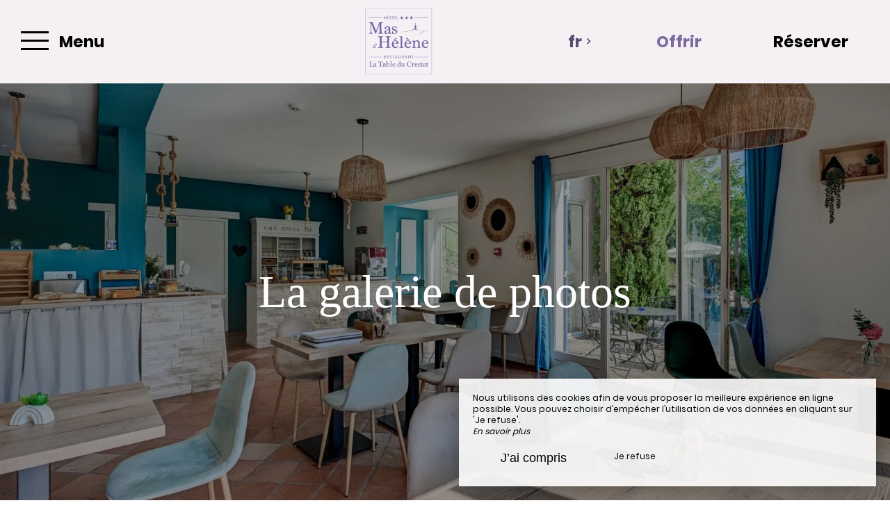

--- FILE ---
content_type: text/html; charset=UTF-8
request_url: https://www.lemasdhelene.com/galerie-restaurant
body_size: 9782
content:
<!DOCTYPE html>
<!--
            ..-:/+++++/+////+/+++++/:-..
      .-/+o+:-*'                  '*-:/oo/:.
   ./oo/-'     ..:/+oossssssso+/:..     './oo/.
 -os+'      .+yhy+:-'        '.:/shyo-      .::'
:ys-      'smh:'
sy+       +dds++++++++++++++++++++++oss:  -----:::
yys*                               -smd-  '''''syy
yyyo-       .oyy+:....      ....:+shy/'      .oyyy
oyyyyo:..     '.:+oooooooooooooo+:-'      .-+syyys
+yyyyyyso+:...        ''''''        ...-/osyyyyyy+
:yyyyyyyyyyysso+//:---......---://+oosso/+yyyyyyy:
'yyyyyyyyyyyyyyyyyyyyyyyyyyyyyyyyyyyyyy:'/yyyyyyy'
 oyyyyyyyyyyyyyyyyyyyyyyyyyyyyyyyyyyyyy:'+yyyyyyo
 .yyyyyyyyyyyyyyyyyyyyyyyyyyyyyyyyyyyyy:.:+yyyys.
  -syyyyyyyyyyyyyyyyyyyyyyyyyyyyyyyyyy:...:yyys.
   ':oyhyyyyyyyyyyyyyyyyyyyyyyyyyyyyyy/-./sys:'
      '-/oyyyyyyyyyyyyyyyyyyyyyyyyyyyyy+./:.
           '.-:/+oossyyyyyyyyyssoo+/:-.'
--><html lang="fr">
<head>
	<meta charset="utf-8">
	<meta name="referrer" content="strict-origin-when-cross-origin">
	<meta name="viewport" content="width=device-width, initial-scale=1.0, maximum-scale=1.0">
			<title>Galerie</title>
	
		<meta name="language" content="fr">

	
	<link rel="preconnect" href="//fonts.gstatic.com/" crossorigin="anonymous">
	
	

	<link rel="icon" href="/favicon.ico" type="image/x-icon">



<link rel="preload" as="script" href="/js/manifest.js?id=b7473bb710c8dda00bbe77b8129dea76"/>
<link rel="preload" as="script" href="/js/vendor.js?id=6dfbd57fa4324b59d7104027273be4bf"/>
<link rel="preload" as="script" href="/js/app.js?id=0b758701cb40c3d506208ce258d53876"/>
<link rel="preconnect" href="//neo.my-groom-service.com" crossorigin="anonymous">











	<link rel="preload" as="style" href="/css/vendor.css?id=32ded26c4954b90b4180673afa5c4ab5"/>
	<link rel="stylesheet" href="/css/vendor.css?id=32ded26c4954b90b4180673afa5c4ab5">
	<link rel="preconnect" href="//fonts.my-groom-service.com" crossorigin="anonymous">
	
	<link
			rel="preload"
			href="/css/fonts.css?id=a2a984f4ddb308c175e6ff30c3458a82"
			as="style"
			onload="this.onload=null;this.rel='stylesheet'"
	/>
	<noscript>
		<link rel="stylesheet" href="/css/fonts.css?id=a2a984f4ddb308c175e6ff30c3458a82"/>
	</noscript>
<link rel="preload" as="style" href="/css/app.css?id=f2ab7c7429f5948374c7095ebc8336a7"/>
<link rel="stylesheet" href="/css/app.css?id=f2ab7c7429f5948374c7095ebc8336a7">

<link rel="canonical" href="https://www.lemasdhelene.com/galerie-restaurant"/>


	
	
	<link rel="alternate" hreflang="x-default"
	      href="https://www.lemasdhelene.com/galerie-restaurant"/>
	<link rel="alternate" hreflang="fr"
	      href="https://www.lemasdhelene.com/galerie-restaurant"/>

	
									<link rel="alternate" hreflang="en"
			      href="https://www.lemasdhelene.com/en/gallery-restaurant"/>
														<link rel="alternate" hreflang="nl"
			      href="https://www.lemasdhelene.com/nl/galerij-restaurant"/>
			
<script>
	window.Laravel = {"csrfToken":"SNHq18jd6XOWs1eJV1m2NDnsu815zjlAfMXxkYC1"};
</script>
<meta property="og:image" content="https://www.lemasdhelene.com/imagecache/fullwidth/notfound.jpg"/>
<meta property="og:image:type" content="image/jpg"/>
<meta property="og:image:width" content="1920"/>
<meta property="og:image:height" content="1080"/>
<meta property="og:type" content="website"/>
<meta property="og:url" content="https://www.lemasdhelene.com"/>
<meta property="og:title" content="Le Mas d&#039;Hélène"/>
<meta property="og:locale" content="fr">
</head>
<body>
<span id="scroll-top"></span>

	<div id="container-menu">
	<div class="menu d-flex border-bottom">
		<div class="box box-left d-flex align-items-center justify-content-start">
			<div id="menu-container-left" class="d-flex align-items-center h-100">
				<div id="menu-mode-burger" class="align-items-center h-100">
					<div class="burger-click-region d-flex align-items-center h-100">
						<span class="burger-menu-piece"></span>
						<span class="burger-menu-piece"></span>
						<span class="burger-menu-piece"></span>
					</div>
					<div class="burger-text-container d-none d-md-flex align-items-center h-100">
						<div class="burger-text burger-text-menu">
							Menu						</div>
						<div class="burger-text burger-text-close">
							Fermer						</div>
					</div>
				</div>
			</div>
		</div>
		<div class="box d-flex align-items-center justify-content-center">
			<a class="h-100 d-flex align-items-center" href="/">
				<div class="logo-menu-responsive"></div>
			</a>
		</div>

		<div class="box d-flex justify-content-end">
			<div class="dropdown box-lang d-none d-md-flex justify-content-center align-items-center">
				<a aria-haspopup="true"
				   aria-expanded="false"
				   data-toggle="dropdown"
				   data-display="static"
				   id="dropdownLang"
				   class="d-flex justify-content-center align-items-center">
					fr
					<div class="pl-2 d-flex align-items-center">
						<svg xmlns="http://www.w3.org/2000/svg" width="9.479" height="6.153" viewBox="0 0 9.479 6.153">
	<path id="arrow_bottom_black" d="M158.553,192.364l-4.74-4.937,1.168-1.216,3.572,3.721,3.571-3.721,1.168,1.216Z" transform="translate(-153.812 -186.211)" fill="#212121"/>
</svg>
					</div>
				</a>
				<div class="dropdown-menu" aria-labelledby="dropdownLang">
					<a class="lang-element w-100 h-100 d-flex justify-content-center align-items-center"
		   rel=&quot;alternate&quot; hreflang="en" href="http://www.lemasdhelene.com/en/gallery-restaurant">
			en
		</a>
							<a class="lang-element w-100 h-100 d-flex justify-content-center align-items-center"
		   rel=&quot;alternate&quot; hreflang="nl" href="http://www.lemasdhelene.com/nl/galerij-restaurant">
			nl
		</a>
					</div>
			</div>
							<a class="btn-block btn-voucher d-flex" href="https://lemasdhelene.bonkdo.com/fr/" target="_blank" rel="noopener noreferrer" title="Offrir">
					<div class="btn-voucher-text d-none d-lg-flex h-100 w-100 align-items-center">
						Offrir					</div>
					<div class="d-flex d-lg-none h-100 w-100 align-items-center justify-content-center">
						<svg xmlns="http://www.w3.org/2000/svg" viewBox="0 -960 960 960" width="24px" fill="#000000">
    <path d="M160-80v-440H80v-240h208q-5-9-6.5-19t-1.5-21q0-50 35-85t85-35q23 0 43 8.5t37 23.5q17-16 37-24t43-8q50 0 85 35t35 85q0 11-2 20.5t-6 19.5h208v240h-80v440H160Zm400-760q-17 0-28.5 11.5T520-800q0 17 11.5 28.5T560-760q17 0 28.5-11.5T600-800q0-17-11.5-28.5T560-840Zm-200 40q0 17 11.5 28.5T400-760q17 0 28.5-11.5T440-800q0-17-11.5-28.5T400-840q-17 0-28.5 11.5T360-800ZM160-680v80h280v-80H160Zm280 520v-360H240v360h200Zm80 0h200v-360H520v360Zm280-440v-80H520v80h280Z"/>
</svg>					</div>
				</a>
										<div class="btn-block btn-resa d-flex resa-window">
					<div class="d-none d-md-flex h-100 w-100 align-items-center">
						Réserver					</div>
					<div class="d-flex d-md-none h-100 w-100 align-items-center justify-content-center">
						<svg xmlns="http://www.w3.org/2000/svg" viewBox="0 0 448 512">
	<path d="M148 288h-40c-6.6 0-12-5.4-12-12v-40c0-6.6 5.4-12 12-12h40c6.6 0 12 5.4 12 12v40c0 6.6-5.4 12-12 12zm108-12v-40c0-6.6-5.4-12-12-12h-40c-6.6 0-12 5.4-12 12v40c0 6.6 5.4 12 12 12h40c6.6 0 12-5.4 12-12zm96 0v-40c0-6.6-5.4-12-12-12h-40c-6.6 0-12 5.4-12 12v40c0 6.6 5.4 12 12 12h40c6.6 0 12-5.4 12-12zm-96 96v-40c0-6.6-5.4-12-12-12h-40c-6.6 0-12 5.4-12 12v40c0 6.6 5.4 12 12 12h40c6.6 0 12-5.4 12-12zm-96 0v-40c0-6.6-5.4-12-12-12h-40c-6.6 0-12 5.4-12 12v40c0 6.6 5.4 12 12 12h40c6.6 0 12-5.4 12-12zm192 0v-40c0-6.6-5.4-12-12-12h-40c-6.6 0-12 5.4-12 12v40c0 6.6 5.4 12 12 12h40c6.6 0 12-5.4 12-12zm96-260v352c0 26.5-21.5 48-48 48H48c-26.5 0-48-21.5-48-48V112c0-26.5 21.5-48 48-48h48V12c0-6.6 5.4-12 12-12h40c6.6 0 12 5.4 12 12v52h128V12c0-6.6 5.4-12 12-12h40c6.6 0 12 5.4 12 12v52h48c26.5 0 48 21.5 48 48zm-48 346V160H48v298c0 3.3 2.7 6 6 6h340c3.3 0 6-2.7 6-6z"/>
</svg>					</div>
				</div>
					</div>
	</div>

	<!-- Links + Contact -->
	<div id="submenu-container">

		<!-- Links -->
		<nav id="navbar" class="navbar">
			<ul class="navbar-nav d-none d-md-flex">
														
																	<li class="nav-item ">
							<a class="nav-link" href="/fr" title="Accueil"
							   target="_self"
							   rel="">
								Accueil
							</a>
						</li>
																			
																	

						<li class="dropdown nav-item ">
							<a aria-haspopup="true"
							   aria-expanded="false"
							   class="nav-link"
							   data-toggle="dropdown"
							   id="dropdownMenuNavbar_2"
							   title="Notre hôtel ">
								Notre hôtel 
								<div class="pl-3 d-flex align-items-center">
									<svg xmlns="http://www.w3.org/2000/svg" width="9.479" height="6.153" viewBox="0 0 9.479 6.153">
	<path id="arrow_bottom_black" d="M158.553,192.364l-4.74-4.937,1.168-1.216,3.572,3.721,3.571-3.721,1.168,1.216Z" transform="translate(-153.812 -186.211)" fill="#212121"/>
</svg>
								</div>
							</a>
							<ul class="dropdown-menu"
							    id="dropdownMenuNavbar_2">
																										<li class="sub-nav-item w-100 ">
										<a class="sub-nav-link" href="/hotel-charme-3-etoiles-piscine-vaison-la-romaine"
										   title="Découvrir notre hôtel "
										   target="_self"
										   rel="">
											Découvrir notre hôtel 
										</a>
									</li>
																										<li class="sub-nav-item w-100 ">
										<a class="sub-nav-link" href="/chambres"
										   title="Nos chambres "
										   target="_self"
										   rel="">
											Nos chambres 
										</a>
									</li>
																										<li class="sub-nav-item w-100 ">
										<a class="sub-nav-link" href="/galerie"
										   title="Galerie"
										   target="_self"
										   rel="">
											Galerie
										</a>
									</li>
																										<li class="sub-nav-item w-100 ">
										<a class="sub-nav-link" href="/video"
										   title="Video"
										   target="_self"
										   rel="">
											Video
										</a>
									</li>
															</ul>
						</li>
																			
																	

						<li class="dropdown nav-item active">
							<a aria-haspopup="true"
							   aria-expanded="false"
							   class="nav-link"
							   data-toggle="dropdown"
							   id="dropdownMenuNavbar_10"
							   title="Notre restaurant ">
								Notre restaurant 
								<div class="pl-3 d-flex align-items-center">
									<svg xmlns="http://www.w3.org/2000/svg" width="9.479" height="6.153" viewBox="0 0 9.479 6.153">
	<path id="arrow_bottom_black" d="M158.553,192.364l-4.74-4.937,1.168-1.216,3.572,3.721,3.571-3.721,1.168,1.216Z" transform="translate(-153.812 -186.211)" fill="#212121"/>
</svg>
								</div>
							</a>
							<ul class="dropdown-menu"
							    id="dropdownMenuNavbar_10">
																										<li class="sub-nav-item w-100 ">
										<a class="sub-nav-link" href="/hotel-restaurant-vaison-la-romaine"
										   title="Découvrir notre restaurant "
										   target="_self"
										   rel="">
											Découvrir notre restaurant 
										</a>
									</li>
																										<li class="sub-nav-item w-100 ">
										<a class="sub-nav-link" href="#"
										   title="La carte"
										   target="_self"
										   rel="">
											La carte
										</a>
									</li>
																										<li class="sub-nav-item w-100 submenu-active">
										<a class="sub-nav-link" href="/galerie-restaurant"
										   title="Galerie"
										   target="_self"
										   rel="">
											Galerie
										</a>
									</li>
															</ul>
						</li>
																			
																	

						<li class="dropdown nav-item ">
							<a aria-haspopup="true"
							   aria-expanded="false"
							   class="nav-link"
							   data-toggle="dropdown"
							   id="dropdownMenuNavbar_14"
							   title="Découvrir le Pays du Ventoux ">
								Découvrir le Pays du Ventoux 
								<div class="pl-3 d-flex align-items-center">
									<svg xmlns="http://www.w3.org/2000/svg" width="9.479" height="6.153" viewBox="0 0 9.479 6.153">
	<path id="arrow_bottom_black" d="M158.553,192.364l-4.74-4.937,1.168-1.216,3.572,3.721,3.571-3.721,1.168,1.216Z" transform="translate(-153.812 -186.211)" fill="#212121"/>
</svg>
								</div>
							</a>
							<ul class="dropdown-menu"
							    id="dropdownMenuNavbar_14">
																										<li class="sub-nav-item w-100 ">
										<a class="sub-nav-link" href="/hotel-cyclistes-randonneurs-proche-mont-ventoux-vaison-la-romaine"
										   title="À proximité "
										   target="_self"
										   rel="">
											À proximité 
										</a>
									</li>
																										<li class="sub-nav-item w-100 ">
										<a class="sub-nav-link" href="/plus-loin"
										   title="Un peu plus loin "
										   target="_self"
										   rel="">
											Un peu plus loin 
										</a>
									</li>
															</ul>
						</li>
																			
																	<li class="nav-item ">
							<a class="nav-link" href="/accueil-velo" title="Vélo &amp; Randonnée"
							   target="_self"
							   rel="">
								Vélo &amp; Randonnée
							</a>
						</li>
																			
																	<li class="nav-item ">
							<a class="nav-link" href="/contact" title="Contact &amp; Accès"
							   target="_self"
							   rel="">
								Contact &amp; Accès
							</a>
						</li>
												</ul>

			<!-- Navbar Mobile -->
			<ul class="mobile-menu d-sm-flex d-md-none flex-column justify-content-start align-items-start">
														
																	<li class="">
							<a class="" href="/fr" title="Accueil"
							   target="_self"
							   rel="">
								Accueil
							</a>
						</li>
																			
											
						<li class="dropdown ">
							<a aria-haspopup="true"
							   aria-expanded="false"
							   class="d-flex align-items-center"
							   data-toggle="dropdown"
							   id="dropdownMenuMobile_2"
							   title="Notre hôtel ">
								Notre hôtel 
								<div class="pl-3 d-flex align-items-center">
									<svg xmlns="http://www.w3.org/2000/svg" width="9.479" height="6.153" viewBox="0 0 9.479 6.153">
	<path id="arrow_bottom_black" d="M158.553,192.364l-4.74-4.937,1.168-1.216,3.572,3.721,3.571-3.721,1.168,1.216Z" transform="translate(-153.812 -186.211)" fill="#212121"/>
</svg>
								</div>
							</a>
							<ul class="dropdown-menu"
							    aria-labelledby="dropdownMenuMobile_2">
																										<li class="sub-nav-item ">
										<a class="sub-nav-link" href="/hotel-charme-3-etoiles-piscine-vaison-la-romaine"
										   title="Découvrir notre hôtel "
										   target="_self"
										   rel="">
											Découvrir notre hôtel 
										</a>
									</li>
																										<li class="sub-nav-item ">
										<a class="sub-nav-link" href="/chambres"
										   title="Nos chambres "
										   target="_self"
										   rel="">
											Nos chambres 
										</a>
									</li>
																										<li class="sub-nav-item ">
										<a class="sub-nav-link" href="/galerie"
										   title="Galerie"
										   target="_self"
										   rel="">
											Galerie
										</a>
									</li>
																										<li class="sub-nav-item ">
										<a class="sub-nav-link" href="/video"
										   title="Video"
										   target="_self"
										   rel="">
											Video
										</a>
									</li>
															</ul>
						</li>
																			
											
						<li class="dropdown active">
							<a aria-haspopup="true"
							   aria-expanded="false"
							   class="d-flex align-items-center"
							   data-toggle="dropdown"
							   id="dropdownMenuMobile_10"
							   title="Notre restaurant ">
								Notre restaurant 
								<div class="pl-3 d-flex align-items-center">
									<svg xmlns="http://www.w3.org/2000/svg" width="9.479" height="6.153" viewBox="0 0 9.479 6.153">
	<path id="arrow_bottom_black" d="M158.553,192.364l-4.74-4.937,1.168-1.216,3.572,3.721,3.571-3.721,1.168,1.216Z" transform="translate(-153.812 -186.211)" fill="#212121"/>
</svg>
								</div>
							</a>
							<ul class="dropdown-menu"
							    aria-labelledby="dropdownMenuMobile_10">
																										<li class="sub-nav-item ">
										<a class="sub-nav-link" href="/hotel-restaurant-vaison-la-romaine"
										   title="Découvrir notre restaurant "
										   target="_self"
										   rel="">
											Découvrir notre restaurant 
										</a>
									</li>
																										<li class="sub-nav-item ">
										<a class="sub-nav-link" href="#"
										   title="La carte"
										   target="_self"
										   rel="">
											La carte
										</a>
									</li>
																										<li class="sub-nav-item active">
										<a class="sub-nav-link" href="/galerie-restaurant"
										   title="Galerie"
										   target="_self"
										   rel="">
											Galerie
										</a>
									</li>
															</ul>
						</li>
																			
											
						<li class="dropdown ">
							<a aria-haspopup="true"
							   aria-expanded="false"
							   class="d-flex align-items-center"
							   data-toggle="dropdown"
							   id="dropdownMenuMobile_14"
							   title="Découvrir le Pays du Ventoux ">
								Découvrir le Pays du Ventoux 
								<div class="pl-3 d-flex align-items-center">
									<svg xmlns="http://www.w3.org/2000/svg" width="9.479" height="6.153" viewBox="0 0 9.479 6.153">
	<path id="arrow_bottom_black" d="M158.553,192.364l-4.74-4.937,1.168-1.216,3.572,3.721,3.571-3.721,1.168,1.216Z" transform="translate(-153.812 -186.211)" fill="#212121"/>
</svg>
								</div>
							</a>
							<ul class="dropdown-menu"
							    aria-labelledby="dropdownMenuMobile_14">
																										<li class="sub-nav-item ">
										<a class="sub-nav-link" href="/hotel-cyclistes-randonneurs-proche-mont-ventoux-vaison-la-romaine"
										   title="À proximité "
										   target="_self"
										   rel="">
											À proximité 
										</a>
									</li>
																										<li class="sub-nav-item ">
										<a class="sub-nav-link" href="/plus-loin"
										   title="Un peu plus loin "
										   target="_self"
										   rel="">
											Un peu plus loin 
										</a>
									</li>
															</ul>
						</li>
																			
																	<li class="">
							<a class="" href="/accueil-velo" title="Vélo &amp; Randonnée"
							   target="_self"
							   rel="">
								Vélo &amp; Randonnée
							</a>
						</li>
																			
																	<li class="">
							<a class="" href="/contact" title="Contact &amp; Accès"
							   target="_self"
							   rel="">
								Contact &amp; Accès
							</a>
						</li>
												</ul>
		</nav>

				
			<!-- Contact -->
			<div id="contact-menu" class="contact-menu d-none d-md-flex align-items-center justify-content-center">

									<div class="d-flex contact-item">
						<div class="p-bottom">
							Mail :&nbsp;
						</div>
						<div class="text-pratique">
							<div class="content">
								<script type="text/javascript" language="javascript">coded = "dlb0gLUldlalUt2ld@eb0Gd.7tb" 
		cipher = "38kfoGecMXvqCHsVBpYU1N0wPLurmynt9l7QRK4EigOI6zJxTDA5jWhbZa2SdF" 
		shift=coded.length
		link=""
		for (i=0; i<coded.length; i++){
		    if (cipher.indexOf(coded.charAt(i))==-1){
		        ltr=coded.charAt(i)
		        link+=(ltr)
		    }
		    else {
		        ltr = (cipher.indexOf(coded.charAt(i))-shift+cipher.length) % cipher.length
		        link+=(cipher.charAt(ltr))
		    }               
		}document.write("<a href=\'mailto:"+link+"\'>"+link+"</a>")</script>
		<noscript><p>Activate Javascript</p></noscript>
							</div>
						</div>
					</div>
				
									<a class="box-tel contact-item" href="tel:0687538355">
						Tel : 0687538355
					</a>
				
									<a href="https://www.facebook.com/people/HOTEL-Le-Mas-dH%C3%A9l%C3%A8ne/100090047317735/" target="_blank" rel="noopener noreferrer"
					   class="contact-item d-flex align-items-center">
						<div class="pr-3 d-flex align-items-center">
							<svg xmlns="http://www.w3.org/2000/svg" viewBox="0 0 24 24">
	<path d="M9 8h-3v4h3v12h5v-12h3.642l.358-4h-4v-1.667c0-.955.192-1.333 1.115-1.333h2.885v-5h-3.808c-3.596 0-5.192 1.583-5.192 4.615v3.385z"/>
</svg>						</div>
						Facebook					</a>
				
												
			</div>
		
		<!-- Contact Mobile -->
		<div id="contact-menu-mobile" class="d-flex justify-content-around d-md-none">
							<a class="d-flex align-items-center"
				   href="https://www.google.fr/maps/place/Le+Mas+d&#039;Hélène/@44.204655,5.0908148,17z/data=!3m1!4b1!4m9!3m8!1s0x12ca78d395392205:0x698443b5041d26b4!5m2!4m1!1i2!8m2!3d44.2046512!4d5.0933897!16s%2Fg%2F1w2z0j8r" target="_blank">
					<svg xmlns="http://www.w3.org/2000/svg" viewBox="0 0 384 512">
						<path d="M172.268 501.67C26.97 291.031 0 269.413 0 192 0 85.961 85.961 0 192 0s192 85.961 192 192c0 77.413-26.97 99.031-172.268 309.67-9.535 13.774-29.93 13.773-39.464 0zM192 272c44.183 0 80-35.817 80-80s-35.817-80-80-80-80 35.817-80 80 35.817 80 80 80z"/>
					</svg>
				</a>
										<a class="d-flex align-items-center" href="tel:0687538355">
					<svg xmlns="http://www.w3.org/2000/svg" width="20.021" height="20.039" viewBox="0 0 20.021 20.039">
	<g data-name="Groupe 1175" transform="translate(0 0)">
		<path data-name="Tracé 26" d="M1.934,18.713a1.365,1.365,0,0,0,.142.116l.708.438c.026.013.064.039.09.052a8.563,8.563,0,0,0,3.464.721,7.254,7.254,0,0,0,5.2-2.022l6.684-6.684a7.885,7.885,0,0,0,1.249-8.642.521.521,0,0,0-.064-.116l-.451-.683c-.026-.039-.064-.077-.09-.116l-1.2-1.2A1.97,1.97,0,0,0,16.28,0a1.814,1.814,0,0,0-1.275.528L11.528,4.005a1.893,1.893,0,0,0,.039,2.679l1.365,1.365L8.283,12.7,6.892,11.308a1.752,1.752,0,0,0-1.326-.567,1.885,1.885,0,0,0-1.314.541L.775,14.759A2.056,2.056,0,0,0,.195,16.1a1.861,1.861,0,0,0,.528,1.4Zm-.064-2.859,3.477-3.477a.332.332,0,0,1,.476.026l1.932,1.932a.785.785,0,0,0,1.095,0L14.58,8.6a.8.8,0,0,0,.232-.541.741.741,0,0,0-.232-.541L12.674,5.589a.365.365,0,0,1-.039-.5L16.113,1.61a.234.234,0,0,1,.18-.077.444.444,0,0,1,.3.129l1.133,1.133.373.567a6.268,6.268,0,0,1-.953,6.852l-6.684,6.71a5.729,5.729,0,0,1-4.121,1.571,6.976,6.976,0,0,1-2.782-.567l-.592-.361L1.818,16.42a.339.339,0,0,1-.077-.245A.609.609,0,0,1,1.869,15.854Z" transform="translate(-0.193)" fill="#fff"></path>
	</g>
</svg>				</a>
										<a href="https://www.facebook.com/people/HOTEL-Le-Mas-dH%C3%A9l%C3%A8ne/100090047317735/" target="_blank" rel="noopener noreferrer"
				   class="d-flex align-items-center">
					<div class="d-flex align-items-center">
						<svg xmlns="http://www.w3.org/2000/svg" viewBox="0 0 24 24">
	<path d="M9 8h-3v4h3v12h5v-12h3.642l.358-4h-4v-1.667c0-.955.192-1.333 1.115-1.333h2.885v-5h-3.808c-3.596 0-5.192 1.583-5.192 4.615v3.385z"/>
</svg>					</div>
				</a>
												
			<div class="dropdown box-lang d-flex align-items-center">
				<a aria-haspopup="true"
				   aria-expanded="false"
				   data-toggle="dropdown"
				   data-display="static"
				   id="dropdownLangMobile"
				   class="d-flex h-100 justify-content-center align-items-center">
					fr
					<div class="pl-1 d-flex align-items-center">
						<svg xmlns="http://www.w3.org/2000/svg" width="9.479" height="6.153" viewBox="0 0 9.479 6.153">
	<path id="arrow_bottom_black" d="M158.553,192.364l-4.74-4.937,1.168-1.216,3.572,3.721,3.571-3.721,1.168,1.216Z" transform="translate(-153.812 -186.211)" fill="#212121"/>
</svg>
					</div>
				</a>
				<div class="dropdown-menu" aria-labelledby="dropdownLangMobile">
					<a class="lang-element w-100 h-100 d-flex justify-content-center align-items-center"
		   rel=&quot;alternate&quot; hreflang="en" href="http://www.lemasdhelene.com/en/gallery-restaurant">
			en
		</a>
							<a class="lang-element w-100 h-100 d-flex justify-content-center align-items-center"
		   rel=&quot;alternate&quot; hreflang="nl" href="http://www.lemasdhelene.com/nl/galerij-restaurant">
			nl
		</a>
					</div>
			</div>

		</div>
	</div>
</div>
	<div id="resa-modal" class="resa-modal">
	<div class="modal">
		<div class="modal-sandbox"></div>
		<div class="modal-box h-100">
			<div class="modal-body h-100">
				<div class="row no-gutters h-100">
											<div class="col-md-12 col-lg-4 text-content d-flex flex-column justify-content-center h-100">
							<div class="title">
								Meilleur tarif garanti sur notre site internet !
							</div>
		
							<div data-simplebar data-simplebar-auto-hide="false" class="scroll description">
								Le Mas d’Hélène vous accueille d’avril à octobre, chaque année, au pied du Mont Ventoux, pour que vous veniez profiter en famille, entre amis, en couple, entre randonneurs, entre cyclistes ou entre motards ! 
							</div>
		
																				</div>
										<div class="resa-form-container col-md-12 col-lg-8">
						<div class="overlay-resa w-100 h-100"></div>
						
						<div class="blurry-background-loader" id="blurry-resa-imagebg-1">
							<div class="blurry">
								<div class="fullbg resa-bg-content" style="background: url('/imagecache/fullwidth/resa.jpg') no-repeat center;"></div>
							</div>
						</div>
						
						<div class="resa-form-content h-100 d-flex flex-column justify-content-center">	
															<div class="col-md-6 booking-engine-selector">
																			<div id="booking-engine-tab-3" class="tab-booking-engine-selector active">
											<div class="tab-text">
												Réserver une chambre
											</div>
										</div>
																			<div id="booking-engine-tab-2" class="tab-booking-engine-selector">
											<div class="tab-text">
												Réserver une table
											</div>
										</div>
																	</div>
									
															<div id="booking-engine-3" class="booking-engine">
																			<form name="resamail" method="POST" action="/reservation" target="_blank" rel="noopener noreferrer">
	<input type="hidden" name="id_moteur_resa" value=3 />
	<input type="hidden" name="options" id="options-3" value=""/>
	<input type="hidden" name="_token" value="SNHq18jd6XOWs1eJV1m2NDnsu815zjlAfMXxkYC1" autocomplete="off">

	<div class="date-picker-container row no-gutters">
		<div class="col-12 col-md-6 resa-col-left resa-col-left-pick">
			<div class="arrivee" id="arrivee-3">
	<input name="arrivee" type="text" data-input/>
	<div data-toggle class="picker-container d-flex flex-column" title="Arrivée">
		<div class="title-input">
			Arrivée		</div>
		<div id="form-day"></div>
		<div class="form-month-year-container d-flex align-items-center justify-content-center">
			<div  id="form-month"></div>
			<div  id="form-year"></div>
		</div>
		<!-- input is mandatory -->
	</div>
</div>

		</div>
		<div class="col-12 col-md-6 resa-col-right resa-col-right-pick">
			<div class="depart" id="depart-3">
    <input name="depart" type="text" data-input/>
    <div data-toggle class="picker-container d-flex flex-column" title="Départ">
        <div class="title-input">
            Départ        </div>
        <div id="form-day"></div>
        <div class="form-month-year-container d-flex align-items-center justify-content-center">
            <div  id="form-month"></div>
            <div  id="form-year"></div>
        </div>
        <!-- input is mandatory -->
    </div>
</div>

		</div>
	</div>

	<div class="row no-gutters">
		<div class="col-12">
			<div class="form-group">
				<select name="nbadult" required>
					<option value="1">1 personne</option>
					<option value="2" selected>2 personnes</option>
											<option value="3">3 personnes</option>
											<option value="4">4 personnes</option>
											<option value="5">5 personnes</option>
											<option value="6">6 personnes</option>
											<option value="7">7 personnes</option>
											<option value="8">8 personnes</option>
											<option value="9">9 personnes</option>
											<option value="10">10 personnes</option>
									</select>
			</div>
		</div>
	</div>

	<div class="row no-gutters">
		<div class="col-12 d-flex justify-content-center align-items-center">
			<button class="btn-resa-next text-link d-flex align-items-center p-0" target="_blank" rel="noopener noreferrer">
				<div class="text-button">
											Réserver									</div>
				<div class="btn-circle btn-next d-flex">
					<svg xmlns="http://www.w3.org/2000/svg" width="14.406" height="4.978" viewBox="0 0 14.406 4.978">
	<g id="arrow_right_button" transform="translate(14.406 4.978) rotate(180)">
		<path id="Union_3" data-name="Union 3" d="M0,2.489,4.3,0V1.819h10.1V3.184H4.3V4.978Z" fill="#212121"/>
	</g>
</svg>
				</div>
			</button>
		</div>
	</div>
</form>																	</div>
															<div id="booking-engine-2" class="booking-engine disabled">
																			<div class="resa-content row no-gutters">
	<div class="col-12 d-flex justify-content-center align-items-center">
		<a href="tel:0610866839" class="text-link d-flex align-items-center" target="_blank" rel="noopener noreferrer">
			<div class="text-button">
									Réserver							</div>
			<div class="btn-circle btn-next d-flex">
				<svg xmlns="http://www.w3.org/2000/svg" width="14.406" height="4.978" viewBox="0 0 14.406 4.978">
	<g id="arrow_right_button" transform="translate(14.406 4.978) rotate(180)">
		<path id="Union_3" data-name="Union 3" d="M0,2.489,4.3,0V1.819h10.1V3.184H4.3V4.978Z" fill="#212121"/>
	</g>
</svg>
			</div>
		</a>
	</div>
</div>																	</div>
													</div>
					</div>
				</div>
				<div class="btn-close d-flex align-items-center justify-content-center">
					<svg id="cross_black" xmlns="http://www.w3.org/2000/svg" width="25" height="30" viewBox="0 0 21.638 21.638">
						<path id="Tracé_630" data-name="Tracé 630" d="M15.3,8.61H8.67V15.3H6.6V8.61H0V6.69H6.6V0H8.67V6.69H15.3Z" transform="translate(10.819 0) rotate(45)" fill="#212121"/>
					</svg>
				</div>

			</div>
		</div>
	</div>
</div><main>
		<article id="main-content">
	
			<header>
			<div class="header">
			<div class="overlay-header">
			<div class='header-title d-flex justify-content-center align-items-center'>
				La galerie de photos 
			</div>
		</div>
		<div class="blurry-background-loader" id="blurry-header">
    <blurry-background-loader
            src="mashelene2-8.jpg"
            bg-class="bg">
                    
            </blurry-background-loader>
</div></div>

		</header>
	
	
				<section id="galerie">
				<galerie :images="[{&quot;url&quot;:&quot;resto_mashelene_1.jpg&quot;,&quot;tag&quot;:null},{&quot;url&quot;:&quot;resto_mashelene_12.jpg&quot;,&quot;tag&quot;:null},{&quot;url&quot;:&quot;resto_mashelene_16.jpg&quot;,&quot;tag&quot;:null},{&quot;url&quot;:&quot;resto_mashelene_17.jpg&quot;,&quot;tag&quot;:null},{&quot;url&quot;:&quot;resto_mashelene_10.jpg&quot;,&quot;tag&quot;:null},{&quot;url&quot;:&quot;resto_mashelene_15.jpg&quot;,&quot;tag&quot;:null},{&quot;url&quot;:&quot;resto_mashelene_2.jpg&quot;,&quot;tag&quot;:null},{&quot;url&quot;:&quot;resto_mashelene_3.jpg&quot;,&quot;tag&quot;:null},{&quot;url&quot;:&quot;resto_mashelene_5.jpg&quot;,&quot;tag&quot;:null},{&quot;url&quot;:&quot;resto_mashelene_7.jpg&quot;,&quot;tag&quot;:null},{&quot;url&quot;:&quot;resto_mashelene_8.jpg&quot;,&quot;tag&quot;:null},{&quot;url&quot;:&quot;resto_mashelene_21.jpg&quot;,&quot;tag&quot;:null},{&quot;url&quot;:&quot;resto_mashelene_22.jpg&quot;,&quot;tag&quot;:null},{&quot;url&quot;:&quot;resto_mashelene_13.jpg&quot;,&quot;tag&quot;:null},{&quot;url&quot;:&quot;resto_mashelene_23.jpg&quot;,&quot;tag&quot;:null},{&quot;url&quot;:&quot;resto_mashelene_24.jpg&quot;,&quot;tag&quot;:null},{&quot;url&quot;:&quot;resto_mashelene_25.jpg&quot;,&quot;tag&quot;:null},{&quot;url&quot;:&quot;mashelene2-2.jpg&quot;,&quot;tag&quot;:&quot;Photos d&#039;ambiance&quot;},{&quot;url&quot;:&quot;mashelene2-4.jpg&quot;,&quot;tag&quot;:&quot;Photos d&#039;ambiance&quot;},{&quot;url&quot;:&quot;mashelene2-6.jpg&quot;,&quot;tag&quot;:&quot;Photos d&#039;ambiance&quot;},{&quot;url&quot;:&quot;mashelene2-1.jpg&quot;,&quot;tag&quot;:&quot;Photos d&#039;ambiance&quot;},{&quot;url&quot;:&quot;mashelene2-9.jpg&quot;,&quot;tag&quot;:&quot;Photos d&#039;ambiance&quot;},{&quot;url&quot;:&quot;resto_mashelene_20.jpg&quot;,&quot;tag&quot;:null},{&quot;url&quot;:&quot;mashelene2-26.jpg&quot;,&quot;tag&quot;:&quot;Photos d&#039;ambiance&quot;},{&quot;url&quot;:&quot;mashelene2-3.jpg&quot;,&quot;tag&quot;:&quot;Photos d&#039;ambiance&quot;},{&quot;url&quot;:&quot;mashelene2-5.jpg&quot;,&quot;tag&quot;:&quot;Photos d&#039;ambiance&quot;},{&quot;url&quot;:&quot;mashelene2-27.jpg&quot;,&quot;tag&quot;:&quot;Photos d&#039;ambiance&quot;}]"
						 :videos="[]">
				</galerie>
			</section>
	

</article>
</main>
	<footer>
		
		<div class="footer-coord row no-gutters d-flex justify-content-center">
			<div class="box-info logo-box">
	<div class="footer-logo"></div>
</div>
<div class="box-info">
	<div class="title-main-footer p-bottom">
		Nous contacter	</div>
			<div class="text-pratique">
			<div class="content"><a href="https://www.google.fr/maps/place/Le+Mas+d&#039;Hélène/@44.204655,5.0908148,17z/data=!3m1!4b1!4m9!3m8!1s0x12ca78d395392205:0x698443b5041d26b4!5m2!4m1!1i2!8m2!3d44.2046512!4d5.0933897!16s%2Fg%2F1w2z0j8r"
			                        target="_blank" rel="noopener noreferrer">480 chemin de la Ribaude, <br/>84110 Crestet</a></div>
		</div>
	</div>
<div class="box-sociaux-container d-flex">
			<div class="box-info">
			<div class="title-coord-bold p-bottom">
				Par téléphone			</div>
							<div class="text-pratique">
					<div class="content">
						<a href="tel:0687538355">
							0687538355
						</a>
					</div>
				</div>
								</div>
				<div class="box-info">
			<div class="title-coord-bold p-bottom">
				Par mail			</div>
			<div class="text-pratique">
				<div class="content">
											<script type="text/javascript" language="javascript">coded = "SxZBYmnxSx3xn8QxS@0ZBoS.28Z" 
		cipher = "EdbyBO4KgnpqST5vFCsuUQe8HjW7m6ViXcG03NzaMADPhYklIx9fwr1ZtRoJ2L" 
		shift=coded.length
		link=""
		for (i=0; i<coded.length; i++){
		    if (cipher.indexOf(coded.charAt(i))==-1){
		        ltr=coded.charAt(i)
		        link+=(ltr)
		    }
		    else {
		        ltr = (cipher.indexOf(coded.charAt(i))-shift+cipher.length) % cipher.length
		        link+=(cipher.charAt(ltr))
		    }               
		}document.write("<a href=\'mailto:"+link+"\'>"+link+"</a>")</script>
		<noscript><p>Activate Javascript</p></noscript>
						<br/>
														</div>
			</div>
		</div>
				<div class="box-info social">
							<a href="https://www.facebook.com/people/HOTEL-Le-Mas-dH%C3%A9l%C3%A8ne/100090047317735/" target="_blank" rel="noopener noreferrer"
				   class="box-network d-flex align-items-center p-bottom">
					<div class="pr-3 d-flex align-items-center">
						<svg xmlns="http://www.w3.org/2000/svg" viewBox="0 0 24 24">
	<path d="M9 8h-3v4h3v12h5v-12h3.642l.358-4h-4v-1.667c0-.955.192-1.333 1.115-1.333h2.885v-5h-3.808c-3.596 0-5.192 1.583-5.192 4.615v3.385z"/>
</svg>					</div>
					Facebook				</a>
														</div>
	</div>

		</div>
		
		<div class="logos-footer col-12 col-sm-12">
			<div class="logos">
		<img alt="Logis hotel" width="auto" src="/imagecache/medium/logis2.png">
	<a href="https://paca.ffrandonnee.fr/html/6104/compagnon-de-route" target="_blank" rel="noopner noreferrer">
		<img alt="Compagnon de route" width="auto" src="/imagecache/medium/compagnon.png">
	</a>
	<a href="https://www.francevelotourisme.com/accueil-velo" target="_blank" rel="noopner noreferrer">
		<img alt="Accueil vÃ©lo" width="auto" src="/imagecache/logo/accueil_velo.png">
	</a>
</div>
		</div>
		
		<div class="row no-gutters footer-mgs d-flex align-items-center justify-content-between">
			<div class="col-sm-12 col-md-6 mgs-content">
	© 2026 Le Mas d&#039;Hélène
	| <a href="https://www.lemasdhelene.com/mentions-legales">&nbsp;Mentions Légales&nbsp;</a>
	| <a href="https://www.lemasdhelene.com/plan-du-site">&nbsp;Plan du Site</a>
	| <a href="/file/cgv.pdf">CGV</a>
</div>
<a href="#scroll-top" class="btn-footer-scroll smooth-scroll">
	<div class="btn-circle btn-top d-flex">
		<svg xmlns="http://www.w3.org/2000/svg" width="14.406" height="4.978" viewBox="0 0 14.406 4.978">
			<g id="arrow_right_button" transform="translate(14.406 4.978) rotate(180)">
				<path id="Union_3" data-name="Union 3" d="M0,2.489,4.3,0V1.819h10.1V3.184H4.3V4.978Z"/>
			</g>
		</svg>
	</div>
</a>
<div class="col-sm-12 col-md-6">
	<div class="row no-gutters align-items-center">
		<div class="mgs-desc col-sm-12 col-md-7 col-lg-9">
			
							Création site pour hôtel
					</div>
		<div class="mgs-logo col-sm-12 col-md-5 col-lg-3">
			<img class="img-fluid" alt="Logo My Groom Service"
			     width="200" height="48"
			     src="/imagecache/logo/logo_white.png"/>
		</div>
	</div>
</div>

		</div>
	</footer>

<div class="js-cookie-consent cookie-consent">
	<div class="cookie-consent__message" style="display: none;">
		Ce site nécessite l’utilisation de cookies pour fonctionner correctement. Cependant, seuls des cookies dits « techniques » (cookies de fonctionnalité) qui sont indispensables au bon fonctionnement des services et à leur sécurité sont utilisés. Ils ne peuvent être désactivés et ne nécessitent pas votre consentement. Les seules données récoltées sont destinées à Google Analytics : ces dernières sont anonymes (anonymisation qui transforme la donnée personnelle en donnée brute non-identifiante, qui peut être utilisée sans recueil du consentement des utilisateurs dont elle est issue). Vous pouvez tout de même empêcher l'utilisation de cette dernière en cliquant sur 'Je refuse'.
	</div>
	<div class="cookie-consent__message cookie-consent__message_short">
		Nous utilisons des cookies afin de vous proposer la meilleure expérience en ligne possible. Vous pouvez choisir d’empêcher l’utilisation de vos données en cliquant sur 'Je refuse'.
	</div>
	<div id="cookie-consent__readmore" style="font-style: italic;">
		En savoir plus
	</div>
	<div id="cookie-consent__readless" style="font-style: italic; display: none;">
		Lire moins
	</div>
	<button class="js-cookie-consent-agree cookie-consent__agree">
		J’ai compris
	</button>
	<div class="js-cookie-consent-refuse cookie-consent__refuse">
		Je refuse
	</div>
</div>

	<script>
		window.laravelCookieConsent = (function () {
			const COOKIE_DOMAIN = 'www.lemasdhelene.com',
				COOKIE_TEXT_CONTENT = "Ce site nécessite l’utilisation de cookies pour fonctionner correctement. Cependant, seuls des cookies dits « techniques » (cookies de fonctionnalité) qui sont indispensables au bon fonctionnement des services et à leur sécurité sont utilisés. Ils ne peuvent être désactivés et ne nécessitent pas votre consentement. Les seules données récoltées sont destinées à Google Analytics : ces dernières sont anonymes (anonymisation qui transforme la donnée personnelle en donnée brute non-identifiante, qui peut être utilisée sans recueil du consentement des utilisateurs dont elle est issue). Vous pouvez tout de même empêcher l&#039;utilisation de cette dernière en cliquant sur &#039;Je refuse&#039;.",
				COOKIE_TEXT_REDUCED_LENGTH = 160

			const readmoreButton = document.getElementById('cookie-consent__readmore'),
				readlessButton = document.getElementById('cookie-consent__readless'),
				acceptButtons = document.getElementsByClassName('js-cookie-consent-agree'),
				refuseButtons = document.getElementsByClassName('js-cookie-consent-refuse'),
				messageDiv = document.getElementsByClassName('cookie-consent__message')[0],
				shortMessageDiv = document.getElementsByClassName('cookie-consent__message_short')[0]

			function consentWithCookies() {
				const COOKIE_VALUE = 1
				setCookie('cookie_consent', COOKIE_VALUE, 365)
				
				
								localStorage.setItem('consentGranted', 'true')

				function gtag() {
					window.dataLayer = window.dataLayer || []
					window.dataLayer.push(arguments)
				}

				gtag('consent', 'update', {
					ad_user_data: 'granted',
					ad_personalization: 'granted',
					ad_storage: 'granted',
					analytics_storage: 'granted'
				})
				
				hideCookieDialog()
			}

			function refuseCookies() {
				const COOKIE_VALUE = 0
				setCookie('cookie_consent', COOKIE_VALUE, 365)
				hideCookieDialog()
				location.reload() 
			}

			function cookieExists(name) {
				const cookies = document.cookie.split('; ')
				return cookies.indexOf(name + '=0') !== -1 || cookies.indexOf(name + '=1') !== -1
			}

			function hideCookieDialog() {
				const dialogs = document.getElementsByClassName('js-cookie-consent')

				for (let i = 0; i < dialogs.length; ++i) {
					dialogs[i].style.display = 'none'
				}
			}

			function setCookie(name, value, expirationInDays) {
				const date = new Date()
				date.setTime(date.getTime() + (expirationInDays * 24 * 60 * 60 * 1000))
				document.cookie = name + '=' + value
					+ ';expires=' + date.toUTCString()
					+ ';domain=' + COOKIE_DOMAIN
					+ ';path=/'
					+ ';samesite=lax'
			}

			function readMore() {
				shortMessageDiv.style.display = 'none'
				messageDiv.style.display = 'block'
				readmoreButton.style.display = 'none'
				readlessButton.style.display = 'block'
			}

			function readLess() {
				messageDiv.style.display = 'none'
				shortMessageDiv.style.display = 'block'
				readmoreButton.style.display = 'block'
				readlessButton.style.display = 'none'
			}

			if (cookieExists('cookie_consent')) {
				hideCookieDialog()
			}

			for (let i = 0; i < acceptButtons.length; ++i) {
				acceptButtons[i].addEventListener('click', consentWithCookies)
			}

			for (let i = 0; i < refuseButtons.length; ++i) {
				refuseButtons[i].addEventListener('click', refuseCookies)
			}


			readmoreButton.addEventListener('click', readMore)
			readlessButton.addEventListener('click', readLess)

			return {
				consentWithCookies: consentWithCookies,
				hideCookieDialog: hideCookieDialog,
				refuseCookies: refuseCookies
			}
		})()
	</script>
<script>
	if (window.document.documentMode) {
		// Do IE stuff
		console.info('Internet Explorer detected')
		alert('Internet Explorer n\'est pas supporté, merci d\'utiliser un autre navigateur tel que Google Chrome ou Mozilla Firefox.\n\nInternet Explorer is not compatible, please use Google Chrome or Mozilla Firefox.')
	}
</script>
<script defer src="/js/manifest.js?id=b7473bb710c8dda00bbe77b8129dea76"></script>
<script defer src="/js/vendor.js?id=6dfbd57fa4324b59d7104027273be4bf"></script>
<script defer src="/js/app.js?id=0b758701cb40c3d506208ce258d53876"></script>
<style>.header .panel-tags-containeur li {min-width: 10vw;} #header-accueil-container #media-accueil #overlay-accueil-media .overlay-accueil-text {font-family:"GeosansLight", sans-serif;}</style>
<script type="application/ld+json">
{
	"@context": "https://schema.org",
	"@type": "Hotel", 
	"url": "https://www.lemasdhelene.com",
	"name": "Le Mas d&#039;Hélène",
			"logo": "https://www.lemasdhelene.com/imagecache/logo/brand_logo.png",
		"address": {
		"@type": "PostalAddress",
		
		"addressLocality": "Crestet",
		"postalCode": "84110",
		"streetAddress": "480 chemin de la Ribaude, ",
		"url": "https://www.lemasdhelene.com"
	},
	"telephone": "0687538355",
	"email": "lemasdhelenehotel@gmail.com",
	"latitude": "44.204635789",
    "longitude": "5.093378968",
    "hasMap": "https://www.google.fr/maps/place/Le+Mas+d&#039;Hélène/@44.204655,5.0908148,17z/data=!3m1!4b1!4m9!3m8!1s0x12ca78d395392205:0x698443b5041d26b4!5m2!4m1!1i2!8m2!3d44.2046512!4d5.0933897!16s%2Fg%2F1w2z0j8r",
    "availableLanguage": [{"@type":"Language","name":"English"},{"@type":"Language","name":"French"},{"@type":"Language","name":"Dutch"}],
	"image": "https://www.lemasdhelene.com/imagecache/fullwidth/notfound.jpg"
	
			,"sameAs": ["https://www.facebook.com/people/HOTEL-Le-Mas-dH%C3%A9l%C3%A8ne/100090047317735/"]
			}
</script>
<!-- Global site tag (gtag.js) - Google Analytics -->
		<script async src="https://www.googletagmanager.com/gtag/js?id=G-KMYGZ82X06"></script>
		<script>
			window.dataLayer = window.dataLayer || []

			function gtag() {
				window.dataLayer.push(arguments)
			}

						
			
			gtag('consent', 'default', {
				'ad_user_data': 'denied',
				'ad_personalization': 'denied',
				'ad_storage': 'denied',
				'analytics_storage': 'denied',
				'wait_for_update': 500
			})
			
			gtag('js', new Date())

						gtag('config', 'G-KMYGZ82X06', {'anonymize_ip': true})
			
			
					</script>

	</body>
</html>


--- FILE ---
content_type: text/css
request_url: https://www.lemasdhelene.com/css/fonts.css?id=a2a984f4ddb308c175e6ff30c3458a82
body_size: 358
content:
@import url(https://fonts.my-groom-service.com/cdn/css/Poppins_Medium.css);
@import url(https://fonts.my-groom-service.com/cdn/css/Poppins_Regular.css);
@import url(https://fonts.my-groom-service.com/cdn/css/Poppins_Bold.css);
@import url(https://fonts.my-groom-service.com/cdn/css/Poppins_Semi-Bold.css);
@import url(https://fonts.my-groom-service.com/cdn/css/Poppins_Semi-Bold_Italic.css);
@import url(https://fonts.my-groom-service.com/cdn/css/Poppins_Italic.css);
@import url(https://fonts.my-groom-service.com/cdn/css/Poppins_Extra-Bold.css);
@import url(https://fonts.my-groom-service.com/cdn/css/Poppins_Light.css);
@import url(https://fonts.my-groom-service.com/cdn/css/GeosansLight.css);
@font-face{font-display:swap;font-family:Poppins Medium;font-style:normal;font-weight:400;src:url(/fonts/Poppins-Medium.ttf?4e2dc0d293b53de4df92424cf0563d14) format("truetype")}@font-face{font-display:swap;font-family:Poppins Regular;font-style:normal;font-weight:400;src:url(/fonts/Poppins-Regular.ttf?ccfdd78d095fe3607726da612d40597a) format("truetype")}@font-face{font-display:swap;font-family:Poppins Bold;font-style:normal;font-weight:400;src:url(/fonts/Poppins-Bold.ttf?b1c32aa57ad5bc9998dddd0131296064) format("truetype")}@font-face{font-display:swap;font-family:Poppins Semi-Bold;font-style:normal;font-weight:400;src:url(/fonts/Poppins-SemiBold.ttf?ec09da7214e9dc1e86ca161053cc6ad7) format("truetype")}@font-face{font-display:swap;font-family:Poppins Semi-Bold Italic;font-style:normal;font-weight:400;src:url(/fonts/Poppins-SemiBoldItalic.ttf?094617677c79856112b981fe09f4b6d3) format("truetype")}@font-face{font-display:swap;font-family:Poppins Italic;font-style:normal;font-weight:400;src:url(/fonts/Poppins-Italic.ttf?ef14758c5b41ed121a0a9b9911baa1e0) format("truetype")}@font-face{font-display:swap;font-family:Poppins Extra-Bold;font-style:normal;font-weight:400;src:url(/fonts/Poppins-ExtraBold.ttf?2156e69bc095ee0ad41dce95d120b70d) format("truetype")}@font-face{font-display:swap;font-family:Poppins Light;font-style:normal;font-weight:400;src:url(/fonts/Poppins-Light.ttf?53e02b634e42240b89d8cd942c7a4ae8) format("truetype")}


--- FILE ---
content_type: text/css
request_url: https://www.lemasdhelene.com/css/app.css?id=f2ab7c7429f5948374c7095ebc8336a7
body_size: 20131
content:
html{font-size:62.5%;height:100%;scrollbar-width:thin}body{-webkit-font-smoothing:antialiased;-moz-osx-font-smoothing:grayscale;background-color:#fff;font-family:Poppins Regular,sans-serif;font-size:16px;font-size:1.6rem;line-height:1.4;margin:0;padding:0}body,h1.title{color:#000}.title,h1,h2,h3,h4{font-family:GeosansLight;font-size:4.4rem;margin:0}@media (max-width:991px){.title,h1,h2,h3,h4{font-size:3.6rem}}@media (max-width:767px){.title,h1,h2,h3,h4{font-size:3.3rem}}h5,h6{font-family:GeosansLight;font-size:3.7rem;margin:0}@media (max-width:991px){h5,h6{font-size:3rem}}@media (max-width:767px){h5,h6{font-size:2.6rem}}p{line-height:4rem;margin:0}@media (max-width:767px){p{line-height:3.5rem}}#bookingapp .form-inputs input[type=file]::file-selector-button,#bookingapp .psp-input input[type=file]::file-selector-button,.btn-block,.cookie-consent button,.form-group input[type=file]::file-selector-button{background-color:#7d6b9f;color:#fff;cursor:pointer;font-family:GeosansLight;font-size:2.3rem;height:100%;padding:0 8rem}#bookingapp .form-inputs input:hover[type=file]::file-selector-button,#bookingapp .psp-input input:hover[type=file]::file-selector-button,.btn-block:hover,.cookie-consent button:hover,.form-group input:hover[type=file]::file-selector-button{background:#645582;transition:all .3s ease-in-out}@media (max-width:1199px){#bookingapp .form-inputs input[type=file]::file-selector-button,#bookingapp .psp-input input[type=file]::file-selector-button,.btn-block,.cookie-consent button,.form-group input[type=file]::file-selector-button{padding:0 4em}}@media (max-width:991px){#bookingapp .form-inputs input[type=file]::file-selector-button,#bookingapp .psp-input input[type=file]::file-selector-button,.btn-block,.cookie-consent button,.form-group input[type=file]::file-selector-button{padding:0 3em}}@media (max-width:767px){#bookingapp .form-inputs input[type=file]::file-selector-button,#bookingapp .psp-input input[type=file]::file-selector-button,.btn-block,.cookie-consent button,.form-group input[type=file]::file-selector-button{padding:0 1.5em}}.cookie-consent{background:hsla(0,0%,100%,.9);bottom:0;color:#000;font-size:12px;max-width:100vw;padding:2rem;position:fixed;right:0;text-align:left;width:100vw;z-index:9999}@media (min-width:768px){.cookie-consent{bottom:20px;box-shadow:0 5px 35px -5px rgba(0,0,0,.4);max-width:600px;right:20px}}.cookie-consent button{border:none;font-size:1.8rem!important;margin-top:1rem;padding:1rem 4rem!important}.cookie-consent .js-cookie-consent-refuse{color:#000;display:inline-block;margin-left:25px;padding:15px 0;vertical-align:bottom}.cookie-consent #cookie-consent__readless:hover,.cookie-consent #cookie-consent__readmore:hover,.cookie-consent .js-cookie-consent-refuse:hover{cursor:pointer;text-decoration:underline}.description{line-height:3rem;margin:0}@media (max-width:767px){.description{line-height:2.5rem}}a{color:#594b73;text-decoration:none}.img-fluid{height:auto;max-width:100%}.text-module ul{line-height:4rem;list-style:none;padding-left:0}.text-module li:before{content:"+";display:inline-block;font-family:Poppins Light,sans-serif;font-size:1.8rem;margin-right:1rem}.text-module p{padding-top:2rem}.text-module p:first-of-type{padding-top:4.8rem}@media (max-width:767px){.text-module p:first-of-type{padding-top:2rem}}.simplebar-track{background-color:#a9a9a9;border-radius:0!important}.simplebar-vertical{width:.4rem!important}.simplebar-horizontal{height:.4rem!important}.simplebar-horizontal .simplebar-scrollbar{top:0!important}.simplebar-scrollbar:before{background-color:#7d6b9f;border-radius:0!important;bottom:0!important;left:0!important;right:0!important;top:0!important}.simplebar-scrollbar.simplebar-visible:before{opacity:1}::-webkit-scrollbar{width:.4rem}::-webkit-scrollbar-track{background:#a9a9a9}::-webkit-scrollbar-thumb{background:#7d6b9f}.h-100{height:100%}.w-100{width:100%}.padding0{padding:0!important}.btn-circle,.btn-circle-listing-chambre{background:transparent;border-radius:50%;cursor:pointer;height:4.8rem;position:relative;width:4.8rem}.btn-circle{border:.1rem solid hsla(0,0%,76%,.6)}.btn-circle-listing-chambre{border:.1rem solid hsla(0,0%,100%,.6)}.btn-circle-big{background-color:hsla(0,0%,76%,.6);border-radius:50%;cursor:pointer;height:8rem;position:relative;width:8rem}.btn-slider{transition:transform .3s}.btn-slider:hover{z-index:1}.btn-slider:hover.btn-next,.btn-slider:hover.btn-prev{transform:scale(1.1);-webkit-transform:scale(1.1);-moz-transform:scale(1.1);-ms-transform:scale(1.1);-o-transform:scale(1.1)}.btn-next,.btn-prev,.btn-top{position:relative}.btn-next svg,.btn-prev svg,.btn-top svg{height:100%;margin:auto}.btn-top{transform:rotate(-90deg);-webkit-transform:rotate(-90deg);-moz-transform:rotate(-90deg);-ms-transform:rotate(-90deg);-o-transform:rotate(-90deg)}.btn-link{background-color:transparent;border:none}.text-link{color:#594b73;cursor:pointer;font-family:GeosansLight;font-size:2.6rem;margin-top:5.6rem;width:-moz-fit-content;width:fit-content}@media (max-width:767px){.text-link{font-size:2rem;margin-top:2rem}}.text-link:hover .btn-circle{background-color:hsla(0,0%,76%,.6);border:0 solid hsla(0,0%,76%,.6)}.text-link:hover .btn-circle,.text-link:hover .btn-circle.btn-prev{transform:scale(1.6);-webkit-transform:scale(1.6);-moz-transform:scale(1.6);-ms-transform:scale(1.6);-o-transform:scale(1.6);transition:all .3s ease-in-out}.text-link .btn-circle{border:.1rem solid hsla(0,0%,76%,.6);margin-left:2.4rem;transition:all .3s ease-in-out}.text-link .text-button{max-width:calc(100% - 7.2rem)}.text-link path,.text-link svg{fill:#594b73!important}#flexible .flexible-row .slider-photos .dots,#header-accueil-container #media-accueil .dots,.dots{bottom:0;left:0;list-style:none;padding:0;position:absolute;right:0;text-align:center;width:100%}#flexible .flexible-row .slider-photos .dots .dot-active,#header-accueil-container #media-accueil .dots .dot-active,.dots .dot-active{background:#7d6b9f;color:#fff}#flexible .flexible-row .slider-photos .dots li,#header-accueil-container #media-accueil .dots li,.dots li{background:#fff;border-radius:50%;display:inline-block;height:10px;margin:5px;transition:all .5s ease-in-out;width:10px}.logo-menu-responsive{background:url(/imagecache/medium/brand_logo.png) no-repeat 50%;background-size:contain;border:1rem solid transparent;display:block;height:12rem;margin:auto;max-height:100%;transition:all .6s ease-in-out;width:24rem}@media (max-width:767px){.logo-menu-responsive{background:url(/imagecache/logo/brand_logo_mobile.png) no-repeat 50%;background-size:contain;border:.75rem solid transparent;height:12rem;width:12rem}}nav{font-family:Poppins Medium,sans-serif;font-size:1.8rem;height:12rem;z-index:1030}@media (max-width:767px){nav{height:calc(100vh - 14rem)}}nav ul{display:flex;flex-direction:row;height:100%;justify-content:center;list-style:none;margin:0;padding:0}nav ul li{min-width:12rem}nav ul li a{align-items:center;cursor:pointer;display:flex;height:100%;justify-content:center;padding:0 1rem;text-decoration:none}nav ul li .btn-resa,nav ul li .btn-voucher{background-color:#7d6b9f;height:12rem;justify-content:center;opacity:0;transform:translateY(-12rem);transition:all .5s ease-in-out}nav ul li .btn-resa path,nav ul li .btn-resa svg,nav ul li .btn-voucher path,nav ul li .btn-voucher svg{fill:#fff;width:40px}nav ul li .btn-resa:hover,nav ul li .btn-voucher:hover{background:#645582}nav ul li .btn-resa:hover.active,nav ul li .btn-voucher:hover.active{opacity:1}#container-menu{left:0;position:fixed;right:0;top:0;z-index:1030}#container-menu .menu{background-color:#f4f0f4;font-family:Poppins Bold,sans-serif;font-size:2.3rem;height:12rem;position:relative;z-index:1}@media (max-width:767px){#container-menu .menu{height:8rem}}#container-menu .menu.border-bottom{border-bottom:.1rem solid #fff}#container-menu .menu .box{display:flex;flex:1;justify-content:center}#container-menu .menu .box #menu-container-left{cursor:pointer}#container-menu .menu .box #menu-container-left #menu-mode-burger{color:#000;display:flex;padding-left:3rem}#container-menu .menu .box #menu-container-left #menu-mode-burger .burger-menu-piece{border-top-color:#000}#container-menu .menu .box .btn-resa{font-size:2.3rem;padding:0 6rem}@media (max-width:767px){#container-menu .menu .box .btn-resa{padding:0;width:10rem}#container-menu .menu .box .btn-resa path,#container-menu .menu .box .btn-resa svg{fill:#000;width:2.5rem}}#container-menu .menu .box .btn-voucher{background-color:#f4f0f4;border-color:#f4f0f4;border-right-style:solid;color:#7d6b9f;font-size:2.3rem;padding:0}@media (max-width:992px){#container-menu .menu .box .btn-voucher{padding:0;width:7rem}#container-menu .menu .box .btn-voucher path,#container-menu .menu .box .btn-voucher svg{fill:#7d6b9f;width:3.5rem}}#container-menu .menu .box .btn-voucher .btn-voucher-text{padding:0 40px;text-align:center}#container-menu .menu .box .box-lang{font-size:2.3rem}#container-menu .menu .box .box-lang path,#container-menu .menu .box .box-lang svg{fill:#594b73}#container-menu .menu .box .box-lang.dropdown>a:hover{cursor:pointer}#container-menu .menu .box .box-lang.dropdown svg{transform:rotate(-90deg)}#container-menu .menu .box .box-lang.dropdown.show svg{transform:rotate(0deg)}#container-menu .menu .box .box-lang.dropdown .dropdown-menu{background-color:#f4f0f4;position:absolute;top:12rem}@media (max-width:767px){#container-menu .menu .box .box-lang.dropdown .dropdown-menu{top:8rem}}#container-menu .menu .box .box-lang.dropdown .dropdown-menu .lang-element:hover{background:#ded3de}#container-menu #submenu-container{height:0;opacity:0;position:relative;transform:translateY(-24rem);transition:all .4s ease-in-out}@media (max-width:767px){#container-menu #submenu-container{bottom:0;display:block!important;height:auto;left:0;margin:auto;padding:8rem 0 6rem;position:fixed;right:0;top:0;transform:translateY(-100%);width:100vw}}#container-menu #submenu-container.submenu-container-open{height:auto;opacity:1!important;transform:translateY(0);transition:all .4s ease-in-out}#container-menu #submenu-container .contact-menu{background-color:#f4f0f4;border-bottom:.1rem solid #fff;color:#000;font-family:Poppins Medium,sans-serif;font-size:1.4rem;height:12rem;position:absolute;top:12rem;transition:all .3s ease-in-out;width:100%}#container-menu #submenu-container .contact-menu a{color:#000}#container-menu #submenu-container .contact-menu path,#container-menu #submenu-container .contact-menu svg{fill:#000;height:16px;width:16px}#container-menu #submenu-container .contact-menu .contact-item{padding-right:4rem}#container-menu #submenu-container .contact-menu .contact-item:last-child{padding-right:0}#container-menu #submenu-container .contact-menu-under-submenu{top:19rem;transition:all .3s ease-in-out}.navbar-header{background-color:#f4f0f4!important;height:12rem;left:0;position:fixed;right:0;top:0}.navbar-header .navbar-nav{justify-content:flex-end!important;margin-inline-start:12rem}@media (max-width:1199px){.navbar-header .navbar-nav{padding-right:0}}.navbar-header .navbar-nav .nav-item .dropdown-menu{margin:0 10rem;transition:all .3s ease-in-out;width:calc(100% - 20rem)!important}@media (max-width:1199px){.navbar-header .navbar-nav .nav-item .dropdown-menu{margin:0;width:100%!important}}.navbar-header .navbar-nav .nav-item .dropdown-menu.dropdown-menu-open{height:7rem!important}.navbar-header .navbar-nav .nav-item .full-width{margin:0!important;transition:all .5s ease-in-out;width:100%!important}.navbar,.navbar-header{background-color:#fff}.navbar .navbar-nav,.navbar-header .navbar-nav{justify-content:center}.navbar .navbar-nav .nav-item.dropdown.show,.navbar-header .navbar-nav .nav-item.dropdown.show{background-color:#7d6b9f}.navbar .navbar-nav .nav-item.dropdown.show path,.navbar .navbar-nav .nav-item.dropdown.show svg,.navbar .navbar-nav .nav-item.dropdown.show.active path,.navbar .navbar-nav .nav-item.dropdown.show.active svg,.navbar-header .navbar-nav .nav-item.dropdown.show path,.navbar-header .navbar-nav .nav-item.dropdown.show svg,.navbar-header .navbar-nav .nav-item.dropdown.show.active path,.navbar-header .navbar-nav .nav-item.dropdown.show.active svg{fill:#fff!important}.navbar .navbar-nav .nav-item.dropdown.show .color-link-accueil,.navbar .navbar-nav .nav-item.dropdown.show .nav-link,.navbar-header .navbar-nav .nav-item.dropdown.show .color-link-accueil,.navbar-header .navbar-nav .nav-item.dropdown.show .nav-link{color:#fff!important}.navbar .navbar-nav .nav-item.dropdown.show .dropdown-menu,.navbar-header .navbar-nav .nav-item.dropdown.show .dropdown-menu{height:7rem!important;opacity:1!important;visibility:visible!important}.navbar .navbar-nav .nav-item .nav-link,.navbar-header .navbar-nav .nav-item .nav-link{color:#000;position:relative}.navbar .navbar-nav .nav-item .nav-link path,.navbar .navbar-nav .nav-item .nav-link svg,.navbar-header .navbar-nav .nav-item .nav-link path,.navbar-header .navbar-nav .nav-item .nav-link svg{fill:#000}.navbar .navbar-nav .nav-item .color-link-accueil,.navbar-header .navbar-nav .nav-item .color-link-accueil{color:#000!important}.navbar .navbar-nav .nav-item .color-link-accueil path,.navbar .navbar-nav .nav-item .color-link-accueil svg,.navbar-header .navbar-nav .nav-item .color-link-accueil path,.navbar-header .navbar-nav .nav-item .color-link-accueil svg{fill:#000!important}.navbar .navbar-nav .nav-item:hover .nav-link,.navbar-header .navbar-nav .nav-item:hover .nav-link{background-color:#7d6b9f;color:#fff!important}.navbar .navbar-nav .nav-item:hover path,.navbar .navbar-nav .nav-item:hover svg,.navbar-header .navbar-nav .nav-item:hover path,.navbar-header .navbar-nav .nav-item:hover svg{fill:#fff!important}.navbar .navbar-nav .nav-item:hover .color-link-accueil,.navbar-header .navbar-nav .nav-item:hover .color-link-accueil{background-color:#7d6b9f;color:#fff!important}.navbar .navbar-nav .nav-item:hover .color-link-accueil path,.navbar .navbar-nav .nav-item:hover .color-link-accueil svg,.navbar-header .navbar-nav .nav-item:hover .color-link-accueil path,.navbar-header .navbar-nav .nav-item:hover .color-link-accueil svg{fill:#fff!important}.navbar .navbar-nav .nav-item .dropdown-menu,.navbar-header .navbar-nav .nav-item .dropdown-menu{background-color:#7d6b9f;display:flex!important;font-family:Poppins Bold,sans-serif;height:0;justify-content:space-evenly;left:0;opacity:0;position:absolute;visibility:hidden;width:100%}.navbar .navbar-nav .nav-item .dropdown-menu .sub-nav-item .sub-nav-link,.navbar-header .navbar-nav .nav-item .dropdown-menu .sub-nav-item .sub-nav-link{color:hsla(0,0%,100%,.73)}.navbar .navbar-nav .nav-item .dropdown-menu .sub-nav-item:hover .sub-nav-link,.navbar-header .navbar-nav .nav-item .dropdown-menu .sub-nav-item:hover .sub-nav-link{color:#fff}.navbar .navbar-nav .nav-item .dropdown-menu .sub-nav-item:hover path,.navbar .navbar-nav .nav-item .dropdown-menu .sub-nav-item:hover svg,.navbar-header .navbar-nav .nav-item .dropdown-menu .sub-nav-item:hover path,.navbar-header .navbar-nav .nav-item .dropdown-menu .sub-nav-item:hover svg{fill:#fff!important}.navbar .navbar-nav .nav-item-selected,.navbar-header .navbar-nav .nav-item-selected{background-color:#7d6b9f}.navbar .navbar-nav .nav-item-selected path,.navbar .navbar-nav .nav-item-selected svg,.navbar .navbar-nav .nav-item-selected.active path,.navbar .navbar-nav .nav-item-selected.active svg,.navbar-header .navbar-nav .nav-item-selected path,.navbar-header .navbar-nav .nav-item-selected svg,.navbar-header .navbar-nav .nav-item-selected.active path,.navbar-header .navbar-nav .nav-item-selected.active svg{fill:#fff!important}.navbar .navbar-nav .nav-item-selected .nav-link,.navbar-header .navbar-nav .nav-item-selected .nav-link{color:#fff!important}.navbar .navbar-nav .btn-voucher path,.navbar .navbar-nav .btn-voucher svg,.navbar-header .navbar-nav .btn-voucher path,.navbar-header .navbar-nav .btn-voucher svg{height:100%}.navbar .navbar-nav .active .color-link-accueil,.navbar .navbar-nav .active>a,.navbar-header .navbar-nav .active .color-link-accueil,.navbar-header .navbar-nav .active>a{color:#7d6b9f!important}.navbar .navbar-nav .active .btn-resa,.navbar .navbar-nav .active .btn-voucher,.navbar-header .navbar-nav .active .btn-resa,.navbar-header .navbar-nav .active .btn-voucher{cursor:pointer;justify-content:center;opacity:1;transform:translate(0)}.navbar .navbar-nav .active .btn-resa path,.navbar .navbar-nav .active .btn-resa svg,.navbar .navbar-nav .active .btn-voucher path,.navbar .navbar-nav .active .btn-voucher svg,.navbar-header .navbar-nav .active .btn-resa path,.navbar-header .navbar-nav .active .btn-resa svg,.navbar-header .navbar-nav .active .btn-voucher path,.navbar-header .navbar-nav .active .btn-voucher svg{cursor:pointer;height:100%;opacity:1;transform:translate(0);width:40px}.navbar .navbar-nav .submenu-active>a,.navbar-header .navbar-nav .submenu-active>a{color:#fff!important}.navbar .navbar-left,.navbar-header .navbar-left{display:flex;margin:auto;position:absolute;transition:all .6s ease-in-out}#btn-resa-menu,#btn-voucher-menu{margin-left:1rem;width:12rem}#btn-voucher-menu{background-color:#f4f0f4;border-color:#f4f0f4;border-right-style:solid;color:#7d6b9f}#btn-voucher-menu path,#btn-voucher-menu svg{fill:#7d6b9f!important}.burger-click-region{cursor:pointer;height:3rem;position:relative;width:4rem}.burger-menu-piece{border-top:.3rem solid #000;display:block;position:absolute;transform-origin:50% 50%;transition:transform .4s ease-out;width:4rem}.burger-menu-piece:first-child{top:0}.burger-menu-piece:nth-child(2){opacity:1;top:12px;transition:transform .4s ease-out,opacity 0ms linear .2s}.burger-menu-piece:nth-child(3){top:24px}.active .burger-menu-piece:first-child{animation:burger-open-top .4s ease-out forwards}.active .burger-menu-piece:nth-child(2){opacity:0;transition:transform .4s ease-out,opacity 0ms linear .2s}.active .burger-menu-piece:nth-child(3){animation:burger-open-bot .4s ease-out forwards}.closing .burger-menu-piece:first-child{animation:burger-close-top .4s ease-out forwards}.closing .burger-menu-piece:nth-child(3){animation:burger-close-bot .4s ease-out forwards}@keyframes burger-open-top{50%{transform:translate3d(0,12px,0)}to{transform:translate3d(0,12px,0) rotate(45deg)}}@keyframes burger-open-bot{50%{transform:translate3d(0,-12px,0)}to{transform:translate3d(0,-12px,0) rotate(-45deg)}}@keyframes burger-close-top{0%{transform:translate3d(0,12px,0) rotate(45deg)}50%{transform:translate3d(0,12px,0) rotate(0deg)}to{transform:translateZ(0)}}@keyframes burger-close-bot{0%{transform:translate3d(0,-12px,0) rotate(-45deg)}50%{transform:translate3d(0,-12px,0) rotate(0deg)}to{transform:translateZ(0)}}.burger-text-container{overflow:hidden;position:relative;width:12rem}.burger-text-container .burger-text{padding-left:1.5rem;position:absolute;transition:opacity .2s ease-out,transform .4s cubic-bezier(.34,.55,.25,.83)}.burger-text-container .burger-text-close,.is-open .burger-text-container .burger-text-menu{opacity:0;transform:translate3d(5rem,0,0)}.is-open .burger-text-container .burger-text-close{opacity:1;transform:translateZ(0)}.mobile-menu{max-height:calc(100vh - 14rem);overflow-y:auto;padding:2.5rem}.mobile-menu li{min-width:unset;padding:.5rem 2rem;width:100%}.mobile-menu li.active a{color:#7d6b9f}.mobile-menu li.active path,.mobile-menu li.active svg{fill:#7d6b9f}.mobile-menu li a{align-items:start;color:#000;height:unset;justify-content:start;padding:.5rem 0;width:100%}.mobile-menu li a path,.mobile-menu li a svg{fill:#000}.mobile-menu li.dropdown svg{transform:rotate(-90deg)}.mobile-menu li.dropdown.show svg{transform:rotate(0deg)}.mobile-menu li.dropdown.show .dropdown-menu{display:block}.mobile-menu li.dropdown.show .dropdown-menu .active a{color:#fff}.mobile-menu li.dropdown.show .dropdown-menu li a{color:hsla(0,0%,100%,.73)}.mobile-menu li.dropdown.show .dropdown-menu li:first-child{padding-top:1rem}.mobile-menu li.dropdown.show .dropdown-menu li:last-child{padding-bottom:1rem}.mobile-menu li .dropdown-menu{background-color:#7d6b9f;display:none;font-family:Poppins Bold,sans-serif;height:unset}#contact-menu-mobile{background-color:#f4f0f4;bottom:0;color:#000;height:6rem;position:absolute;width:100vw}#contact-menu-mobile path,#contact-menu-mobile svg{fill:#000}#contact-menu-mobile svg{height:2rem;width:2rem}#contact-menu-mobile .box-lang{position:unset;width:unset}#contact-menu-mobile .dropdown svg{height:1rem;transform:rotate(-90deg);width:1rem}#contact-menu-mobile .dropdown.show svg{transform:rotate(-180deg)}#contact-menu-mobile .dropdown.show .dropdown-menu{display:flex!important}#contact-menu-mobile .dropdown-menu{background-color:#f4f0f4;bottom:6rem;display:none!important;height:6rem;position:absolute;right:0}#contact-menu-mobile .dropdown-menu .lang-element{padding:0 2.5rem}#contact-menu-mobile .dropdown-menu .lang-element:hover{background:#e6e6e6}.container-accueil{margin:0;position:relative;width:100%}@media (min-width:1200px){.container-accueil{margin:0 10rem}}.box-lang{font-family:Poppins Bold,sans-serif;font-size:2.1rem;height:100%;position:relative;width:14rem}@media (max-width:1199px){.box-lang{width:12rem}}@media (max-width:991px){.box-lang{width:8rem}}.box-lang.dropdown svg{transform:rotate(-90deg);transition:all .3s ease-in-out}.box-lang.dropdown>a:hover{cursor:pointer}.box-lang.dropdown.show svg{transform:rotate(-180deg)}.box-lang.dropdown.show .dropdown-menu{height:7rem;opacity:1;visibility:visible}.box-lang.dropdown .dropdown-menu{background-color:#fff;bottom:12rem;display:flex;height:7rem;height:0;opacity:0;position:absolute;right:0;transition:all .3s ease-in-out;visibility:hidden;z-index:11}@media (max-width:1199px){.box-lang.dropdown .dropdown-menu{bottom:12rem}}@media (max-width:767px){.box-lang.dropdown .dropdown-menu{bottom:8rem}}.box-lang.dropdown .dropdown-menu .lang-element{padding:0 3.2rem}@media (max-width:767px){.box-lang.dropdown .dropdown-menu .lang-element{padding:0 1.6rem}}.box-lang.dropdown .dropdown-menu .lang-element:hover{background:#e6e6e6}#header-accueil-container{background-color:#f4f0f4;display:flex;height:100vh;overflow:hidden;padding:12rem 0 0;position:relative;width:100%}@media (max-width:1199px){#header-accueil-container{padding:12rem 0 0}}@media (max-width:767px){#header-accueil-container{padding:8rem 0 0}}#header-accueil-container #media-accueil{align-items:center;display:flex;flex-direction:row;height:calc(100vh - 24rem);justify-content:center;overflow:hidden;position:relative}@media (max-width:1199px){#header-accueil-container #media-accueil{height:calc(100vh - 24rem)}}@media (max-width:767px){#header-accueil-container #media-accueil{height:calc(100vh - 16rem)}}#header-accueil-container #media-accueil #resa-alerts{align-items:center;display:flex;flex-direction:row;justify-content:center;position:fixed;top:40vh;width:100%;z-index:2000}@media (max-width:767px){#header-accueil-container #media-accueil #resa-alerts{height:auto;top:0}}#header-accueil-container #media-accueil #resa-alerts.close{display:none}#header-accueil-container #media-accueil #resa-alerts .successMessage{align-items:center;background-color:#fff;box-shadow:5px 5px 25px rgba(0,0,0,.6);display:flex;flex-direction:row;padding:15px 0;width:700px}@media (max-width:767px){#header-accueil-container #media-accueil #resa-alerts .successMessage{width:100%}}#header-accueil-container #media-accueil #resa-alerts .successMessage p{color:#000;line-height:3rem;margin:0;padding:0 12px 0 0}@media (max-width:767px){#header-accueil-container #media-accueil #resa-alerts .successMessage p{padding:0}}#header-accueil-container #media-accueil #resa-alerts .successMessage svg{margin:0 10px;text-align:center}#header-accueil-container #media-accueil #resa-alerts .successMessage svg path{fill:green}#header-accueil-container #media-accueil #resa-alerts .successMessage .closeIcon{align-self:flex-start}#header-accueil-container #media-accueil #resa-alerts .successMessage .closeIcon:hover{cursor:pointer}#header-accueil-container #media-accueil #resa-alerts .successMessage .closeIcon:hover svg path{fill:rgba(0,0,0,.3)}#header-accueil-container #media-accueil #resa-alerts .successMessage .closeIcon svg{margin:0 15px}#header-accueil-container #media-accueil #resa-alerts .successMessage .closeIcon svg path{fill:#000}@media (max-width:767px){#header-accueil-container #media-accueil .dots{z-index:1}}#header-accueil-container #media-accueil #slider-accueil{height:100%;width:100%}#header-accueil-container #media-accueil #video-accueil{height:100%;left:0;position:absolute;top:0;width:100%}#header-accueil-container #media-accueil #video-accueil .video-module{height:calc(100vh - 24rem)}@media (max-width:1199px){#header-accueil-container #media-accueil #video-accueil .video-module{height:calc(100vh - 24rem)}}@media (max-width:767px){#header-accueil-container #media-accueil #video-accueil .video-module{height:calc(100vh - 16rem)}}#header-accueil-container #media-accueil #video-accueil .video-module .video-content{min-height:102%;min-width:102%;position:absolute}#header-accueil-container #media-accueil .slider-element{transition:opacity 2s ease-in-out}#header-accueil-container #media-accueil .slider-element.hidden-slide{opacity:0}#header-accueil-container #media-accueil .btn-wrapper{bottom:8rem;filter:drop-shadow(0 0 3rem #000);left:6.4rem;position:absolute}#header-accueil-container #media-accueil .btn-wrapper .btn-circle-big{background-color:hsla(0,0%,76%,.6)}#header-accueil-container #media-accueil .btn-wrapper .btn-circle{border-color:hsla(0,0%,76%,.6)}#header-accueil-container #media-accueil .btn-wrapper path,#header-accueil-container #media-accueil .btn-wrapper svg{fill:#fff!important}#header-accueil-container #media-accueil #overlay-accueil-media{background-color:rgba(0,0,0,.4);float:right;height:100%;position:absolute;right:0;text-align:center;top:0;transform:translateX(100%);-webkit-transform:translateX(100%);width:50%;z-index:10}@media (max-width:767px){#header-accueil-container #media-accueil #overlay-accueil-media{width:calc(100% - 10rem)}}#header-accueil-container #media-accueil #overlay-accueil-media .overlay-accueil-text{color:#fff;font-family:Poppins Semi-Bold,sans-serif;font-size:4.4rem;height:100%;padding:12rem;width:100%}@media (max-width:991px){#header-accueil-container #media-accueil #overlay-accueil-media .overlay-accueil-text{font-size:3.6rem;padding:5rem}}@media (max-width:767px){#header-accueil-container #media-accueil #overlay-accueil-media .overlay-accueil-text{font-size:3.3rem;padding:3rem}}#header-accueil-container #media-accueil #overlay-accueil-media .btn-overlay{cursor:pointer;left:-3.2rem;position:absolute;top:calc(50vh - 15.2rem)}#header-accueil-container #media-accueil #overlay-accueil-media .btn-overlay.open svg{left:35%;transform:rotate(180deg)}#header-accueil-container #media-accueil #overlay-accueil-media .btn-overlay.close svg{transform:rotate(0deg)}@media (max-width:1199px){#header-accueil-container #media-accueil #overlay-accueil-media .btn-overlay{top:calc(50vh - 15.2rem)}}@media (max-width:767px){#header-accueil-container #media-accueil #overlay-accueil-media .btn-overlay{top:calc(50vh - 11.2rem)}}#header-accueil-container #media-accueil #overlay-accueil-media .btn-overlay svg{height:100%;left:100%;position:absolute}#header-accueil-container #media-accueil #overlay-accueil-media .btn-overlay svg circle,#header-accueil-container #media-accueil #overlay-accueil-media .btn-overlay svg path{fill:#fff!important}#header-accueil-container #media-accueil #overlay-accueil-media .btn-overlay .btn-circle-overlay{background-color:rgba(0,0,0,.4);border-bottom-left-radius:3.2rem;border-top-left-radius:3.2rem;height:6.4rem;width:3.2rem}#header-accueil-container #media-accueil .slide-in{animation:slide-in 1s forwards;-webkit-animation:slide-in 1s forwards;-o-animation:slide-in 1s forwards}#header-accueil-container #media-accueil .slide-out{animation:slide-out 1s forwards;-webkit-animation:slide-out 1s forwards;-o-animation:slide-out 1s forwards}@keyframes slide-in{0%{transform:translateX(100%)}to{transform:translateX(0)}}@keyframes slide-out{0%{transform:translateX(0)}to{transform:translateX(100%)}}#header-accueil-container .container-infos-accueil{font-family:Poppins Medium,sans-serif;font-size:1.6rem;height:12rem;position:relative}@media (max-width:1199px){#header-accueil-container .container-infos-accueil{height:12rem}}@media (max-width:767px){#header-accueil-container .container-infos-accueil{height:8rem;justify-content:space-around!important;padding:0 1rem}#header-accueil-container .container-infos-accueil svg{height:2.5rem;width:2.5rem}#header-accueil-container .container-infos-accueil path,#header-accueil-container .container-infos-accueil svg{fill:#000!important}}#header-accueil-container .container-infos-accueil .box-adresse,#header-accueil-container .container-infos-accueil .box-network,#header-accueil-container .container-infos-accueil .box-tel{align-content:center;color:#594b73;display:flex;padding:0 4rem}@media (max-width:991px){#header-accueil-container .container-infos-accueil .box-adresse,#header-accueil-container .container-infos-accueil .box-network,#header-accueil-container .container-infos-accueil .box-tel{padding:0 2rem}}@media (max-width:767px){#header-accueil-container .container-infos-accueil .box-adresse,#header-accueil-container .container-infos-accueil .box-network,#header-accueil-container .container-infos-accueil .box-tel{padding:0 1rem}}#header-accueil-container .container-infos-accueil .box-adresse a,#header-accueil-container .container-infos-accueil .box-network a,#header-accueil-container .container-infos-accueil .box-tel a{fill:#000!important}#header-accueil-container .container-infos-accueil .box-adresse path,#header-accueil-container .container-infos-accueil .box-adresse svg,#header-accueil-container .container-infos-accueil .box-network path,#header-accueil-container .container-infos-accueil .box-network svg,#header-accueil-container .container-infos-accueil .box-tel path,#header-accueil-container .container-infos-accueil .box-tel svg{fill:#000;height:16.86px;width:16.86px}@media (max-width:767px){#header-accueil-container .container-infos-accueil .box-lang{position:unset;width:4rem}#header-accueil-container .container-infos-accueil .box-lang svg{height:1rem;width:1rem}}#header-accueil-container .container-infos-accueil .box-lang a{color:#594b73}#header-accueil-container .container-infos-accueil .box-lang .dropdown-menu{background-color:#f4f0f4}#header-accueil-container .container-infos-accueil .box-lang path,#header-accueil-container .container-infos-accueil .box-lang svg{fill:#000}#header-accueil-container .container-infos-accueil .btn-voucher{background-color:#f4f0f4;border-color:#f4f0f4;border-right-style:solid;flex-basis:min-content;font-size:2.3rem;padding:10px}#header-accueil-container .container-infos-accueil .btn-voucher .btn-voucher-text{color:#7d6b9f;padding:0 40px;text-align:center}#header-accueil-container .rotated-text-accueil{bottom:0;display:flex;font-family:Poppins Semi-Bold,sans-serif;font-size:1.3rem;left:6rem;position:absolute;transform:rotate(-90deg);transform-origin:bottom left}#header-accueil-container .rotated-text-accueil .baton{background:#000;height:.16rem;width:4.8rem}#header-accueil-container .rotated-text-accueil .text-vertical{animation:vertical-slide 2s infinite alternate;-moz-animation:vertical-slide 2s infinite alternate;-webkit-animation:vertical-slide 2s infinite alternate;-o-animation:vertical-slide 2s infinite alternate;color:#000}@keyframes vertical-slide{0%{transform:translateX(2rem)}to{transform:translateX(3rem)}}#frame-accueil{overflow:hidden;position:relative}.frame-content{margin:14rem}.frame-content.ready-to-appear .frame-text-container{opacity:0;transform:translateX(100%)}.frame-content.ready-to-appear .container-square{opacity:0;transform:translateX(-100%)}@media (max-width:1199px){.frame-content{margin:10rem}}@media (max-width:991px){.frame-content{margin:8rem}}@media (max-width:767px){.frame-content{margin:6rem 4rem}}@media (max-width:575px){.frame-content{margin:3rem 2rem}}.frame-content .container-square{opacity:1;padding:0 9rem;transform:translateX(0);transition:all 1.5s cubic-bezier(.51,.01,.31,1)}@media (max-width:1199px){.frame-content .container-square{padding:0 4rem}}@media (max-width:767px){.frame-content .container-square{padding:0}}.frame-content .frame-text-container{opacity:1;transform:translateX(0);transition:all 1.5s cubic-bezier(.51,.01,.31,1)}.frame-content .frame-text-container .frame-text{margin-top:20%}@media (max-width:767px){.frame-content .frame-text-container .frame-text{margin-top:10%}}.frame-content .frame-text-container .frame-text ul{list-style:none;padding-left:0}.frame-content .frame-text-container .frame-text li:before{content:"+";display:inline-block;font-family:Poppins Light,sans-serif;font-size:1.8rem;margin-right:1rem}.bg-frame{background-color:#f4f0f4;bottom:0;display:block;height:35vw;left:30%;position:absolute;transition:all .6s ease-out;width:35vw;z-index:-1}@media (max-width:767px){.bg-frame{height:60vw;left:30%;width:60vw}}.square-box{overflow:hidden;position:relative;width:100%}.square-box:before{content:"";display:block;padding-top:100%}.square-content{bottom:0;left:0;position:absolute;right:0;top:0}.slider-photos{height:100%;position:relative;width:100%}.slider-photos .slider .blurry{position:absolute}.slider-photos .slider .blurry .slider-element{transition:opacity 2s ease-in-out}.slider-photos .slider .blurry .slider-element.hidden-slide{opacity:0}.temoignages{background-color:#fff;height:70vh;min-height:40rem;overflow:hidden;position:relative;width:100%}@media (max-width:991px){.temoignages{min-height:500px}}.temoignages .overlay-temoignage{background-color:rgba(0,0,0,.4);display:block;height:100%;position:absolute;width:100%;z-index:1}.temoignages .temoignages-title{color:#fff;font-family:Poppins Semi-Bold,sans-serif;font-size:4.4rem;left:14rem;position:absolute;top:7rem;width:30rem;z-index:4}@media (max-width:1199px){.temoignages .temoignages-title{font-size:3.7rem;left:5rem;top:5rem}}@media (max-width:991px){.temoignages .temoignages-title{font-size:3.5rem;height:-moz-fit-content;height:fit-content;left:0;margin:0 auto;right:0;top:10%;width:-moz-fit-content;width:fit-content}}@media (max-width:767px){.temoignages .temoignages-title{font-size:3rem;text-align:center}}.temoignages .temoignages-title .average{font-size:8rem}@media (max-width:991px){.temoignages .temoignages-title .average{font-size:4.5rem}}@media (max-width:767px){.temoignages .temoignages-title .average{font-size:4rem;text-align:center}}.temoignages .temoignages-title .reviews-average-subtitle{font-size:2rem}.temoignages .temoignages-title .reviews-average-subtitle b{font-size:3.55rem}@media (max-width:991px){.temoignages .temoignages-title .reviews-average-subtitle{font-size:1.5rem}.temoignages .temoignages-title .reviews-average-subtitle b{font-size:3rem}}@media (max-width:767px){.temoignages .temoignages-title .reviews-average-subtitle{font-size:1.5rem;text-align:center}.temoignages .temoignages-title .reviews-average-subtitle b{font-size:2.5rem}}.temoignages .temoignages-title .text-center{align-items:center;display:flex;font-size:22px}.temoignages .temoignages-title .text-center a{margin:10px}.temoignages .temoignages-title .text-center a path,.temoignages .temoignages-title .text-center a svg{fill:#fff}.temoignages .temoignages-container{background-color:rgba(0,0,0,.4);float:right;height:100%;position:relative;width:64%;z-index:3}@media (max-width:991px){.temoignages .temoignages-container{width:100%}.temoignages .temoignages-container #slider-temoignages{padding:110px 0 0}.temoignages .temoignages-container #slider-temoignages .slider .temoignage .text{padding-bottom:2.4rem!important;padding-top:1.8rem!important}.temoignages .temoignages-container #slider-temoignages-ca,.temoignages .temoignages-container #slider-temoignages-echo,.temoignages .temoignages-container #slider-temoignages-experience-hotel,.temoignages .temoignages-container #slider-temoignages-qualitelis{padding:220px 0 0}}.temoignages .temoignages-container #slider-temoignages{height:100%;position:relative}.temoignages .temoignages-container #slider-temoignages .slider{color:#fff;height:100%;position:relative}.temoignages .temoignages-container #slider-temoignages .slider .btn-wrapper{bottom:3.2rem;position:absolute;right:4.8rem}.temoignages .temoignages-container #slider-temoignages .slider .btn-wrapper .btn-circle-big{background-color:hsla(0,0%,76%,.6)}.temoignages .temoignages-container #slider-temoignages .slider .btn-wrapper .btn-circle{border-color:hsla(0,0%,76%,.6)}.temoignages .temoignages-container #slider-temoignages .slider .btn-wrapper path,.temoignages .temoignages-container #slider-temoignages .slider .btn-wrapper svg{fill:#fff!important}.temoignages .temoignages-container #slider-temoignages .slider .temoignage{height:100%;opacity:1;overflow:hidden;padding-left:8rem;padding-right:14rem;position:absolute;transition:all .5s ease-in-out;width:100%}@media (max-width:991px){.temoignages .temoignages-container #slider-temoignages .slider .temoignage{padding-bottom:12rem;padding-left:4rem;padding-right:4rem}}@media (max-width:767px){.temoignages .temoignages-container #slider-temoignages .slider .temoignage{align-items:flex-start!important;padding-bottom:0}}.temoignages .temoignages-container #slider-temoignages .slider .temoignage.current-slide{opacity:1;transform:translateX(0)}.temoignages .temoignages-container #slider-temoignages .slider .temoignage.next-slide{opacity:0;transform:translateX(100%)}.temoignages .temoignages-container #slider-temoignages .slider .temoignage.prev-slide{opacity:0;transform:translateX(-100%)}.temoignages .temoignages-container #slider-temoignages .slider .temoignage.hidden-slide{opacity:0;transform:translateX(100%)}.temoignages .temoignages-container #slider-temoignages .slider .temoignage .text{line-height:3rem;padding-bottom:4.8rem;padding-top:3.2rem}.temoignages .temoignages-container #slider-temoignages .slider .temoignage .author{font-family:Poppins Bold,sans-serif;font-size:1.5rem}.temoignages .temoignages-container #slider-temoignages .slider .temoignage .author-separator{background-color:#fff;height:2rem;margin:0 1.1rem;width:.1rem}.temoignages .temoignages-container #slider-temoignages .slider .temoignage .note-container{font-family:Poppins Semi-Bold Italic,sans-serif;font-size:2.1rem;letter-spacing:.64rem}.temoignages .temoignages-container #slider-temoignages .slider .temoignage .note-container path,.temoignages .temoignages-container #slider-temoignages .slider .temoignage .note-container>svg{fill:#7d6b9f!important}.temoignages .temoignages-container #slider-temoignages .slider .temoignage .note-container .note{padding-left:1.28rem}.temoignages .temoignages-container #slider-temoignages .slider .temoignage .note-container .note-total{font-family:Poppins Italic,sans-serif;font-size:1.8rem}.temoignages .temoignages-container #slider-temoignages-ca,.temoignages .temoignages-container #slider-temoignages-echo,.temoignages .temoignages-container #slider-temoignages-experience-hotel,.temoignages .temoignages-container #slider-temoignages-qualitelis{color:#fff;font-size:2rem;height:70vh;max-width:100%}.temoignages .temoignages-container #slider-temoignages-ca .temoignages,.temoignages .temoignages-container #slider-temoignages-echo .temoignages,.temoignages .temoignages-container #slider-temoignages-experience-hotel .temoignages,.temoignages .temoignages-container #slider-temoignages-qualitelis .temoignages{position:relative}@media (max-width:767px){.temoignages .temoignages-container #slider-temoignages-ca .temoignages,.temoignages .temoignages-container #slider-temoignages-echo .temoignages,.temoignages .temoignages-container #slider-temoignages-experience-hotel .temoignages,.temoignages .temoignages-container #slider-temoignages-qualitelis .temoignages{height:80%}}.temoignages .temoignages-container #slider-temoignages-ca .temoignage,.temoignages .temoignages-container #slider-temoignages-echo .temoignage,.temoignages .temoignages-container #slider-temoignages-experience-hotel .temoignage,.temoignages .temoignages-container #slider-temoignages-qualitelis .temoignage{opacity:1;padding-left:8rem;padding-right:16rem;padding-top:15vh;position:absolute;transition:opacity .5s ease-in-out}@media (max-width:767px){.temoignages .temoignages-container #slider-temoignages-ca .temoignage,.temoignages .temoignages-container #slider-temoignages-echo .temoignage,.temoignages .temoignages-container #slider-temoignages-experience-hotel .temoignage,.temoignages .temoignages-container #slider-temoignages-qualitelis .temoignage{padding:20px 15px}}.temoignages .temoignages-container #slider-temoignages-ca .temoignage.current-slide,.temoignages .temoignages-container #slider-temoignages-echo .temoignage.current-slide,.temoignages .temoignages-container #slider-temoignages-experience-hotel .temoignage.current-slide,.temoignages .temoignages-container #slider-temoignages-qualitelis .temoignage.current-slide{opacity:1}.temoignages .temoignages-container #slider-temoignages-ca .temoignage.hidden-slide,.temoignages .temoignages-container #slider-temoignages-ca .temoignage.next-slide,.temoignages .temoignages-container #slider-temoignages-ca .temoignage.prev-slide,.temoignages .temoignages-container #slider-temoignages-echo .temoignage.hidden-slide,.temoignages .temoignages-container #slider-temoignages-echo .temoignage.next-slide,.temoignages .temoignages-container #slider-temoignages-echo .temoignage.prev-slide,.temoignages .temoignages-container #slider-temoignages-experience-hotel .temoignage.hidden-slide,.temoignages .temoignages-container #slider-temoignages-experience-hotel .temoignage.next-slide,.temoignages .temoignages-container #slider-temoignages-experience-hotel .temoignage.prev-slide,.temoignages .temoignages-container #slider-temoignages-qualitelis .temoignage.hidden-slide,.temoignages .temoignages-container #slider-temoignages-qualitelis .temoignage.next-slide,.temoignages .temoignages-container #slider-temoignages-qualitelis .temoignage.prev-slide{opacity:0}.temoignages .temoignages-container #slider-temoignages-ca .temoignage .client,.temoignages .temoignages-container #slider-temoignages-echo .temoignage .client,.temoignages .temoignages-container #slider-temoignages-experience-hotel .temoignage .client,.temoignages .temoignages-container #slider-temoignages-qualitelis .temoignage .client{padding:10px 0}.temoignages .temoignages-container #slider-temoignages-ca .temoignage .note-container,.temoignages .temoignages-container #slider-temoignages-echo .temoignage .note-container,.temoignages .temoignages-container #slider-temoignages-experience-hotel .temoignage .note-container,.temoignages .temoignages-container #slider-temoignages-qualitelis .temoignage .note-container{font-family:Poppins Semi-Bold Italic,sans-serif;font-size:2.1rem;letter-spacing:.64rem}.temoignages .temoignages-container #slider-temoignages-ca .temoignage .note-container .star,.temoignages .temoignages-container #slider-temoignages-echo .temoignage .note-container .star,.temoignages .temoignages-container #slider-temoignages-experience-hotel .temoignage .note-container .star,.temoignages .temoignages-container #slider-temoignages-qualitelis .temoignage .note-container .star{fill:#7d6b9f!important}.temoignages .temoignages-container #slider-temoignages-ca .temoignage .note-container .note,.temoignages .temoignages-container #slider-temoignages-echo .temoignage .note-container .note,.temoignages .temoignages-container #slider-temoignages-experience-hotel .temoignage .note-container .note,.temoignages .temoignages-container #slider-temoignages-qualitelis .temoignage .note-container .note{font-size:3rem;font-weight:bolder;padding-left:1.28rem}.temoignages .temoignages-container #slider-temoignages-ca .temoignage .note-container .note-total,.temoignages .temoignages-container #slider-temoignages-echo .temoignage .note-container .note-total,.temoignages .temoignages-container #slider-temoignages-experience-hotel .temoignage .note-container .note-total,.temoignages .temoignages-container #slider-temoignages-qualitelis .temoignage .note-container .note-total{font-family:Poppins Italic,sans-serif;font-size:1.8rem}.temoignages .temoignages-container #slider-temoignages-ca .temoignage .text,.temoignages .temoignages-container #slider-temoignages-echo .temoignage .text,.temoignages .temoignages-container #slider-temoignages-experience-hotel .temoignage .text,.temoignages .temoignages-container #slider-temoignages-qualitelis .temoignage .text{line-height:3rem;padding-bottom:1.8rem;padding-top:1.2rem}@media (max-width:767px){.temoignages .temoignages-container #slider-temoignages-ca .temoignage .text,.temoignages .temoignages-container #slider-temoignages-echo .temoignage .text,.temoignages .temoignages-container #slider-temoignages-experience-hotel .temoignage .text,.temoignages .temoignages-container #slider-temoignages-qualitelis .temoignage .text{font-size:1.5rem}}.temoignages .temoignages-container #slider-temoignages-ca .temoignage .author,.temoignages .temoignages-container #slider-temoignages-echo .temoignage .author,.temoignages .temoignages-container #slider-temoignages-experience-hotel .temoignage .author,.temoignages .temoignages-container #slider-temoignages-qualitelis .temoignage .author{font-family:Poppins Bold,sans-serif;font-size:1.5rem}.temoignages .temoignages-container #slider-temoignages-ca .temoignage .author-separator,.temoignages .temoignages-container #slider-temoignages-echo .temoignage .author-separator,.temoignages .temoignages-container #slider-temoignages-experience-hotel .temoignage .author-separator,.temoignages .temoignages-container #slider-temoignages-qualitelis .temoignage .author-separator{background-color:#fff;height:2rem;margin:0 1.1rem;width:.1rem}.temoignages .temoignages-container #slider-temoignages-ca .btn-wrapper,.temoignages .temoignages-container #slider-temoignages-echo .btn-wrapper,.temoignages .temoignages-container #slider-temoignages-experience-hotel .btn-wrapper,.temoignages .temoignages-container #slider-temoignages-qualitelis .btn-wrapper{bottom:3.2rem;position:absolute;right:4.8rem}.temoignages .temoignages-container #slider-temoignages-ca .btn-wrapper .btn-circle-big,.temoignages .temoignages-container #slider-temoignages-echo .btn-wrapper .btn-circle-big,.temoignages .temoignages-container #slider-temoignages-experience-hotel .btn-wrapper .btn-circle-big,.temoignages .temoignages-container #slider-temoignages-qualitelis .btn-wrapper .btn-circle-big{background-color:hsla(0,0%,76%,.6)}.temoignages .temoignages-container #slider-temoignages-ca .btn-wrapper .btn-circle,.temoignages .temoignages-container #slider-temoignages-echo .btn-wrapper .btn-circle,.temoignages .temoignages-container #slider-temoignages-experience-hotel .btn-wrapper .btn-circle,.temoignages .temoignages-container #slider-temoignages-qualitelis .btn-wrapper .btn-circle{border-color:hsla(0,0%,76%,.6)}.temoignages .temoignages-container #slider-temoignages-ca .btn-wrapper path,.temoignages .temoignages-container #slider-temoignages-ca .btn-wrapper svg,.temoignages .temoignages-container #slider-temoignages-echo .btn-wrapper path,.temoignages .temoignages-container #slider-temoignages-echo .btn-wrapper svg,.temoignages .temoignages-container #slider-temoignages-experience-hotel .btn-wrapper path,.temoignages .temoignages-container #slider-temoignages-experience-hotel .btn-wrapper svg,.temoignages .temoignages-container #slider-temoignages-qualitelis .btn-wrapper path,.temoignages .temoignages-container #slider-temoignages-qualitelis .btn-wrapper svg{fill:#fff!important}#header-accueil-container #media-accueil .temoignages .temoignages-container #slider-temoignages-ca .dots,#header-accueil-container #media-accueil .temoignages .temoignages-container #slider-temoignages-echo .dots,#header-accueil-container #media-accueil .temoignages .temoignages-container #slider-temoignages-experience-hotel .dots,#header-accueil-container #media-accueil .temoignages .temoignages-container #slider-temoignages-qualitelis .dots,.temoignages .temoignages-container #slider-temoignages-ca #header-accueil-container #media-accueil .dots,.temoignages .temoignages-container #slider-temoignages-ca .dots,.temoignages .temoignages-container #slider-temoignages-echo #header-accueil-container #media-accueil .dots,.temoignages .temoignages-container #slider-temoignages-echo .dots,.temoignages .temoignages-container #slider-temoignages-experience-hotel #header-accueil-container #media-accueil .dots,.temoignages .temoignages-container #slider-temoignages-experience-hotel .dots,.temoignages .temoignages-container #slider-temoignages-qualitelis #header-accueil-container #media-accueil .dots,.temoignages .temoignages-container #slider-temoignages-qualitelis .dots{bottom:0;left:0;list-style:none;padding:350px 0 0;position:relative;right:0;text-align:center;width:100%}#header-accueil-container #media-accueil .temoignages .temoignages-container #slider-temoignages-ca .dots .dot-active,#header-accueil-container #media-accueil .temoignages .temoignages-container #slider-temoignages-echo .dots .dot-active,#header-accueil-container #media-accueil .temoignages .temoignages-container #slider-temoignages-experience-hotel .dots .dot-active,#header-accueil-container #media-accueil .temoignages .temoignages-container #slider-temoignages-qualitelis .dots .dot-active,.temoignages .temoignages-container #slider-temoignages-ca #header-accueil-container #media-accueil .dots .dot-active,.temoignages .temoignages-container #slider-temoignages-ca .dots .dot-active,.temoignages .temoignages-container #slider-temoignages-echo #header-accueil-container #media-accueil .dots .dot-active,.temoignages .temoignages-container #slider-temoignages-echo .dots .dot-active,.temoignages .temoignages-container #slider-temoignages-experience-hotel #header-accueil-container #media-accueil .dots .dot-active,.temoignages .temoignages-container #slider-temoignages-experience-hotel .dots .dot-active,.temoignages .temoignages-container #slider-temoignages-qualitelis #header-accueil-container #media-accueil .dots .dot-active,.temoignages .temoignages-container #slider-temoignages-qualitelis .dots .dot-active{background:#7d6b9f;color:#fff}#header-accueil-container #media-accueil .temoignages .temoignages-container #slider-temoignages-ca .dots li,#header-accueil-container #media-accueil .temoignages .temoignages-container #slider-temoignages-echo .dots li,#header-accueil-container #media-accueil .temoignages .temoignages-container #slider-temoignages-experience-hotel .dots li,#header-accueil-container #media-accueil .temoignages .temoignages-container #slider-temoignages-qualitelis .dots li,.temoignages .temoignages-container #slider-temoignages-ca #header-accueil-container #media-accueil .dots li,.temoignages .temoignages-container #slider-temoignages-ca .dots li,.temoignages .temoignages-container #slider-temoignages-echo #header-accueil-container #media-accueil .dots li,.temoignages .temoignages-container #slider-temoignages-echo .dots li,.temoignages .temoignages-container #slider-temoignages-experience-hotel #header-accueil-container #media-accueil .dots li,.temoignages .temoignages-container #slider-temoignages-experience-hotel .dots li,.temoignages .temoignages-container #slider-temoignages-qualitelis #header-accueil-container #media-accueil .dots li,.temoignages .temoignages-container #slider-temoignages-qualitelis .dots li{background:#fff;border-radius:50%;display:inline-block;height:10px;margin:5px;transition:all .5s ease-in-out;width:10px}.header{color:#fff;height:100vh;overflow:hidden;padding:12rem 0 0;position:relative;text-align:center;width:100%}@media (max-width:767px){.header{padding:8rem 0 0}}.header .overlay-header{background-color:rgba(0,0,0,.4);height:calc(100% - 12rem);position:absolute;width:100%;z-index:1}@media (max-width:767px){.header .overlay-header{height:calc(100% - 8rem)}}.header .overlay-header .header-title{font-family:GeosansLight;font-size:6.6rem;height:100%;padding-left:3rem;padding-right:3rem;width:100%}@media (max-width:991px){.header .overlay-header .header-title{font-size:3.6rem}}.header .overlay-header .header-tags{height:calc(100% - 6rem)!important}@media (max-width:767px){.header .overlay-header .header-tags{height:100%!important}}.header .blurry-background-loader{height:100%;position:relative;width:100%}.header .panel-tags-containeur{background-color:rgba(0,0,0,.4);bottom:0;height:6rem;list-style:none;position:absolute;transition:all .5s ease-in-out;width:100%}.header .panel-tags-containeur.panel-tags-fixed{position:fixed;top:12rem;z-index:10}@media (max-width:767px){.header .panel-tags-containeur.panel-tags-fixed{top:8rem}}.header .panel-tags-containeur li{cursor:pointer;min-width:12vw;padding:0 1rem;position:relative;z-index:1}@media (max-width:1199px){.header .panel-tags-containeur li{min-width:10vw}}@media (max-width:767px){.header .panel-tags-containeur li{min-width:auto;padding:0 .5rem}}.header .panel-tags-containeur li:hover a{color:#fff}.header .panel-tags-containeur li a{color:#c1c1c1;cursor:pointer;font-family:Poppins Semi-Bold,sans-serif;font-size:1.6rem;text-decoration:none;width:100%}.contenu-fullbg-containeur-text{background-color:#fff;color:#000;margin-top:-12rem;padding:12rem 0 0;width:100%}@media (max-width:767px){.contenu-fullbg-containeur-text{margin-top:-8rem;padding:8rem 0 0}}.contenu-fullbg-containeur-text .text-button{color:#000}.contenu-fullbg-containeur-text .text-button path,.contenu-fullbg-containeur-text .text-button svg{fill:#000!important}.contenu-fullbg-containeur-text .text-module{padding:16rem 25rem 20rem;text-align:center}@media (max-width:1199px){.contenu-fullbg-containeur-text .text-module{padding:12rem 18rem 15rem}}@media (max-width:991px){.contenu-fullbg-containeur-text .text-module{padding:6rem 10rem 10rem}}@media (max-width:767px){.contenu-fullbg-containeur-text .text-module{padding:10rem 4rem}}.contenu-fullbg-containeur-text .text-module p{padding-top:2rem}.contenu-fullbg-containeur-text .text-module p:first-of-type{padding-top:8rem}.contenu-fullbg-containeur-text .text-module h1{color:#000}.overflow-hidden{overflow:hidden}#full-picture-container{background-color:#fff;position:relative}#full-picture-container.ready-to-appear .border-wrapper{z-index:2}#full-picture-container.ready-to-appear .border-wrapper .border-left,#full-picture-container.ready-to-appear .border-wrapper .border-right{transform:scaleX(1)}#full-picture-container.ready-to-appear .fullbg,#full-picture-container.ready-to-appear .lowbg{transform:translateY(-3rem) scale(1.8);-webkit-transform:translateY(-3rem) scale(1.8);-moz-transform:translateY(-3rem) scale(1.8);-ms-transform:translateY(-3rem) scale(1.8);-o-transform:translateY(-3rem) scale(1.8)}#full-picture-container.picture-75 .border-wrapper{z-index:2}#full-picture-container.picture-75 .border-wrapper .border-left,#full-picture-container.picture-75 .border-wrapper .border-right{transform:scaleX(.44)}#full-picture-container.picture-75 .fullbg,#full-picture-container.picture-75 .lowbg{transform:translateY(-2rem) scale(1.37);-webkit-transform:translateY(-2rem) scale(1.37);-moz-transform:translateY(-2rem) scale(1.37);-ms-transform:translateY(-2rem) scale(1.37);-o-transform:translateY(-2rem) scale(1.37)}#full-picture-container.picture-87-5 .border-wrapper{z-index:2}#full-picture-container.picture-87-5 .border-wrapper .border-left,#full-picture-container.picture-87-5 .border-wrapper .border-right{transform:scaleX(.12)}#full-picture-container.picture-87-5 .fullbg,#full-picture-container.picture-87-5 .lowbg{transform:translateY(-1rem) scale(1.1);-webkit-transform:translateY(-1rem) scale(1.1);-moz-transform:translateY(-1rem) scale(1.1);-ms-transform:translateY(-1rem) scale(1.1);-o-transform:translateY(-1rem) scale(1.1)}#full-picture-container.picture-100 .border-wrapper{z-index:2}#full-picture-container.picture-100 .border-wrapper .border-left,#full-picture-container.picture-100 .border-wrapper .border-right{transform:scaleX(0)}#full-picture-container.picture-100 .fullbg,#full-picture-container.picture-100 .lowbg{transform:translateY(0) scale(1);-webkit-transform:translateY(0) scale(1);-moz-transform:translateY(0) scale(1);-ms-transform:translateY(0) scale(1);-o-transform:translateY(0) scale(1)}#full-picture-container .border-wrapper{bottom:0;left:0;position:absolute;right:0;top:0;width:100%;z-index:0}#full-picture-container .border-wrapper .border-left,#full-picture-container .border-wrapper .border-right{background-color:#fff;height:102%;position:absolute;transition:all .4s ease-out;-webkit-transition:all .4s ease-out;-moz-transition:all .4s ease-out;-ms-transition:all .4s ease-out;-o-transition:all .4s ease-out;width:33vw;will-change:transform}#full-picture-container .border-wrapper .border-right{right:0;transform-origin:100% 0}#full-picture-container .border-wrapper .border-left{left:0;transform-origin:0 0}#full-picture-container #full-picture{height:100vh;overflow:hidden;position:relative;will-change:width,left}#full-picture-container #full-picture,#full-picture-container #full-picture .fullbg,#full-picture-container #full-picture .lowbg{transition:all .4s ease-out;-webkit-transition:all .4s ease-out;-moz-transition:all .4s ease-out;-ms-transition:all .4s ease-out;-o-transition:all .4s ease-out}#full-picture-container #full-picture .fullbg,#full-picture-container #full-picture .lowbg{transform-origin:55vw center;will-change:transform}@media (max-width:767px){#full-picture-container #full-picture{height:66vw}}.parallax{margin-top:-12rem;overflow:hidden;padding:12rem 0 0;position:relative;transition:margin .5s ease-in-out}@media (max-width:767px){.parallax{margin-top:-8rem;padding:8rem 0 0}}.parallax .overlay-parallax{background-color:rgba(0,0,0,.4);min-height:calc(100vh - 12rem);position:relative;width:100%;z-index:1}@media (max-width:767px){.parallax .overlay-parallax{min-height:calc(100vh - 8rem)}}.parallax .overlay-parallax .parallax-overlay-container{min-height:calc(100vh - 12rem);padding:5rem 14rem}@media (max-width:1199px){.parallax .overlay-parallax .parallax-overlay-container{padding:5rem 10rem}}@media (max-width:991px){.parallax .overlay-parallax .parallax-overlay-container{padding:5rem 8rem}}@media (max-width:767px){.parallax .overlay-parallax .parallax-overlay-container{min-height:calc(100vh - 8rem);padding:5rem}}.parallax .overlay-parallax .parallax-overlay-container .parallax-overlay-content{color:#fff;position:relative;z-index:2}.parallax .overlay-parallax .parallax-overlay-container .parallax-overlay-content ul{list-style:none;padding-left:0}.parallax .overlay-parallax .parallax-overlay-container .parallax-overlay-content li:before{content:"+";display:inline-block;font-family:Poppins Light,sans-serif;font-size:1.8rem;margin-right:1rem}.parallax .overlay-parallax .parallax-overlay-container .parallax-overlay-content .title{padding-right:3rem!important}@media (max-width:767px){.parallax .overlay-parallax .parallax-overlay-container .parallax-overlay-content .title{padding-bottom:2rem!important;padding-right:0!important}}.parallax .overlay-parallax .parallax-overlay-container .parallax-overlay-content .description .text-link{color:#fff}.parallax .overlay-parallax .parallax-overlay-container .parallax-overlay-content .description .text-link path,.parallax .overlay-parallax .parallax-overlay-container .parallax-overlay-content .description .text-link svg{fill:#fff!important}.parallax .blurry-background-loader{height:calc(100% - 12rem);min-height:calc(100vh - 12rem);overflow:hidden;position:absolute;top:12rem;width:100%}@media (max-width:767px){.parallax .blurry-background-loader{height:calc(100% - 8rem);min-height:calc(100vh - 8rem);top:8rem}}.parallax .fullbg{background-attachment:fixed;transition:all 2s,background-position-y 1ms linear!important}@media (max-width:991px){.parallax .fullbg{background-attachment:scroll;background-position-y:50%!important}}#flexible .flexible-row{margin-top:-18rem;min-height:calc(100vh - 12rem);overflow:hidden;padding:18rem 0 0;position:relative}@media (max-width:767px){#flexible .flexible-row{margin-top:-8rem;padding:8rem 0 0}}#flexible .flexible-row.ready-to-appear .overlay-flexible{opacity:0;transform:translateX(-50%);-webkit-transform:translateX(-50%);-moz-transform:translateX(-50%);-ms-transform:translateX(-50%);-o-transform:translateX(-50%)}#flexible .flexible-row.ready-to-appear .overlay-right{opacity:0;transform:translateX(50%);-webkit-transform:translateX(50%);-moz-transform:translateX(50%);-ms-transform:translateX(50%);-o-transform:translateX(50%)}#flexible .flexible-row .slider-photos{height:calc(100% - 12rem);min-height:calc(100vh - 12rem);overflow:hidden;position:absolute}@media (max-width:767px){#flexible .flexible-row .slider-photos{height:calc(100% - 8rem);min-height:calc(75vh - 8rem);position:relative}#flexible .flexible-row .slider-photos #header-accueil-container #media-accueil .dots,#flexible .flexible-row .slider-photos .dots,#header-accueil-container #media-accueil #flexible .flexible-row .slider-photos .dots{z-index:2}#flexible .flexible-row .slider-photos #header-accueil-container #media-accueil .dots .dot-active,#flexible .flexible-row .slider-photos .dots .dot-active,#header-accueil-container #media-accueil #flexible .flexible-row .slider-photos .dots .dot-active{color:#fff}#flexible .flexible-row .slider-photos #header-accueil-container #media-accueil .dots li,#flexible .flexible-row .slider-photos .dots li,#header-accueil-container #media-accueil #flexible .flexible-row .slider-photos .dots li{background:#fff}}#flexible .flexible-row .overlay-flexible{background-color:rgba(0,0,0,.6);color:#fff;height:100%;left:14rem;min-height:calc(100vh - 12rem);opacity:1;position:relative;transform:translateX(0);-webkit-transform:translateX(0);-moz-transform:translateX(0);-ms-transform:translateX(0);-o-transform:translateX(0);transition:all 1.3s cubic-bezier(.37,.03,.34,.99);width:50%;z-index:1}@media (max-width:1199px){#flexible .flexible-row .overlay-flexible{left:6rem;width:60%}#flexible .flexible-row .overlay-flexible .text-module{padding:8rem!important}}@media (max-width:991px){#flexible .flexible-row .overlay-flexible{left:3rem;width:70%}#flexible .flexible-row .overlay-flexible .text-module{padding:8rem!important}}@media (max-width:767px){#flexible .flexible-row .overlay-flexible{background-color:#fff;color:#000;left:auto;min-height:0;right:auto!important;width:100%}#flexible .flexible-row .overlay-flexible .text-module{padding:4rem!important}}#flexible .flexible-row .overlay-flexible.overlay-right{float:right;left:auto;right:14rem}@media (max-width:1199px){#flexible .flexible-row .overlay-flexible.overlay-right{right:6rem}}@media (max-width:991px){#flexible .flexible-row .overlay-flexible.overlay-right{left:auto;right:6rem}}@media (max-width:767px){#flexible .flexible-row .overlay-flexible.overlay-right{left:auto;right:3rem}}@media (max-width:576px){#flexible .flexible-row .overlay-flexible.overlay-right{left:auto;right:auto!important}}#flexible .flexible-row .overlay-flexible .text-module{padding:15rem 12rem}#flexible .flexible-row .overlay-flexible .text-module p{padding-top:1rem}#flexible .flexible-row .overlay-flexible .text-module p:first-of-type{padding-top:0}#flexible .flexible-row .overlay-flexible .text-module .scroll{direction:rtl;margin-left:-4rem;margin-top:4.8rem;max-height:50vh;overflow-y:auto}#flexible .flexible-row .overlay-flexible .text-module .scroll .simplebar-track.simplebar-horizontal{display:none}#flexible .flexible-row .overlay-flexible .text-module .scroll .simplebar-scrollbar:before{background-color:#fff}#flexible .flexible-row .overlay-flexible .text-module .scroll .simplebar-track{background-color:#a9a9a9}@media (max-width:767px){#flexible .flexible-row .overlay-flexible .text-module .scroll{max-height:100%;overflow-y:visible}}#flexible .flexible-row .overlay-flexible .text-module .scroll .description{direction:ltr;padding-left:4rem}#flexible .flexible-row .overlay-flexible .text-module .text-link{color:#fff}#flexible .flexible-row .overlay-flexible .text-module .text-link:hover .btn-circle{background-color:#fff;border:0 solid #fff;transform:scale(1.6);-webkit-transform:scale(1.6);-moz-transform:scale(1.6);-ms-transform:scale(1.6);-o-transform:scale(1.6);transition:all .3s ease-in-out}#flexible .flexible-row .overlay-flexible .text-module .text-link:hover .btn-circle path,#flexible .flexible-row .overlay-flexible .text-module .text-link:hover .btn-circle svg{fill:rgba(0,0,0,.6)!important;transition:all .3s ease-in-out}#flexible .flexible-row .overlay-flexible .text-module .text-link .btn-circle{border:.1rem solid #fff}#flexible .flexible-row .overlay-flexible .text-module .text-link path,#flexible .flexible-row .overlay-flexible .text-module .text-link svg{fill:#fff!important}#galerie #grid-galerie{margin:14rem 14rem 0}@media (max-width:1199px){#galerie #grid-galerie{margin:10rem 10rem 0}}@media (max-width:991px){#galerie #grid-galerie{margin:8rem 8rem 0}}@media (max-width:767px){#galerie #grid-galerie{margin:8rem 4rem 0}}@media (max-width:575px){#galerie #grid-galerie{margin:4rem 2rem 0}}#galerie #grid-galerie .grid-item{border:.5rem solid #fff;height:calc(20vw - 5.6rem);overflow:hidden}@media (max-width:1199px){#galerie #grid-galerie .grid-item{height:calc(25vw - 5rem)}}@media (max-width:991px){#galerie #grid-galerie .grid-item{height:calc(33.33333vw - 5.33333rem)}}@media (max-width:767px){#galerie #grid-galerie .grid-item{height:calc(33.33333vw - 2.66667rem)}}@media (max-width:575px){#galerie #grid-galerie .grid-item{height:calc(50vw - 2rem)}}#galerie #grid-galerie .grid-item .fullbg,#galerie #grid-galerie .grid-item .lowbg{left:0;top:0}#galerie #grid-galerie .grid-item .youtube-icon{display:flex!important;left:0;opacity:0;position:absolute;top:0;transition:opacity .5s ease-in-out;z-index:1}#galerie #grid-galerie .grid-item .youtube-icon path,#galerie #grid-galerie .grid-item .youtube-icon svg{fill:#fff!important;height:10rem;width:10rem}@media (max-width:767px){#galerie #grid-galerie .grid-item .youtube-icon path,#galerie #grid-galerie .grid-item .youtube-icon svg{height:6rem;width:6rem}}#galerie #grid-galerie .grid-item:hover{cursor:pointer;transform:none}#galerie #grid-galerie .grid-item:hover .blurry:before,#galerie #grid-galerie .grid-item:hover .youtube-icon,#galerie #grid-galerie .grid-item:hover span,#galerie #grid-galerie .grid-item:hover:after,#galerie #grid-galerie .grid-item:hover:before{opacity:1}#galerie #grid-galerie .grid-item .blurry:before{background-color:rgba(0,0,0,.4);background-position:50%;background-size:15px 15px;bottom:0;content:"";left:0;opacity:0;position:absolute;right:0;top:0;transition:opacity .5s ease-in-out;z-index:1}#galerie .modal .btn-close{background-color:#fff}#galerie .modal .btn-close path,#galerie .modal .btn-close svg{fill:#434343!important}#galerie .modal .btn-wrapper{bottom:3rem;left:4rem;position:absolute}#galerie .modal .btn-wrapper .btn-circle-big{background-color:hsla(0,0%,76%,.6)}#galerie .modal .btn-wrapper .btn-circle{border-color:hsla(0,0%,76%,.6)}#galerie .modal .btn-wrapper path,#galerie .modal .btn-wrapper svg{fill:#fff}@media (max-width:767px){#galerie .modal .fullbg{background-size:contain}}.modal{background:rgba(0,0,0,.9);height:100%;left:0;opacity:1;overflow:auto;position:fixed;top:0;transition:opacity .5s ease-in-out;width:100%;z-index:1031}.modal .modal-box{background-color:#fff;height:calc(100% - 20rem);margin:10rem auto;overflow:hidden;position:relative;width:calc(100% - 20rem)}@media (max-width:991px){.modal .modal-box{height:calc(100% - 10rem);margin:5rem auto;width:calc(100% - 10rem)}}@media (max-height:800px){.modal .modal-box{height:calc(100% - 10rem);margin:5rem auto;width:calc(100% - 10rem)}}@media (max-width:767px){.modal .modal-box{height:100%;margin:0;width:100%}}@media (max-width:576px){.modal .modal-box{height:100%;margin:0;width:100%}}.modal .modal-sandbox{background:transparent;height:100%;left:0;position:fixed;top:0;width:100%}#bookingapp .form-inputs,#bookingapp .psp-input,.form-group{margin-bottom:4rem;min-height:3rem}#bookingapp .form-checkbox.form-inputs input,#bookingapp .form-checkbox.psp-input input,.form-group.form-checkbox input{margin:0 10px 0 0}#bookingapp .form-checkbox.form-inputs input:hover,#bookingapp .form-checkbox.psp-input input:hover,.form-group.form-checkbox input:hover{cursor:pointer}#bookingapp .form-checkbox.form-inputs label,#bookingapp .form-checkbox.psp-input label,.form-group.form-checkbox label{color:#000;font-size:16px;margin:0}#bookingapp .form-checkbox.form-inputs label:hover,#bookingapp .form-checkbox.psp-input label:hover,.form-group.form-checkbox label:hover{cursor:pointer}#bookingapp .form-inputs input,#bookingapp .form-inputs textarea,#bookingapp .psp-input input,#bookingapp .psp-input textarea,.form-group input,.form-group textarea{border-bottom-color:#000}#bookingapp .form-inputs input:not([type=checkbox]),#bookingapp .form-inputs select,#bookingapp .form-inputs textarea,#bookingapp .psp-input input:not([type=checkbox]),#bookingapp .psp-input select,#bookingapp .psp-input textarea,.form-group input:not([type=checkbox]),.form-group select,.form-group textarea{-webkit-appearance:none;background-color:#f4f0f4;border:none;border-bottom:.1rem solid #000;border-radius:0;color:#000;font-family:Poppins Regular,sans-serif;font-size:1.6rem;font-weight:200;height:5rem;outline:none;padding-left:1.5rem;width:100%}#bookingapp .form-inputs textarea,#bookingapp .psp-input textarea,.form-group textarea{height:100%;max-height:30rem;resize:vertical}#bookingapp .form-inputs .label-color,#bookingapp .psp-input .label-color,.form-group .label-color{color:#000}#bookingapp .form-inputs input[type=file],#bookingapp .psp-input input[type=file],.form-group input[type=file]{cursor:pointer;font-family:Poppins Regular,sans-serif;margin-top:10px;padding:13px 13px 13px 24px;position:relative}#bookingapp .form-inputs input[type=file]:required:invalid:after,#bookingapp .psp-input input[type=file]:required:invalid:after,.form-group input[type=file]:required:invalid:after{content:"*"}#bookingapp .form-inputs input[type=file]::file-selector-button,#bookingapp .psp-input input[type=file]::file-selector-button,.form-group input[type=file]::file-selector-button{border:none;cursor:pointer;font-family:Poppins Regular,sans-serif;font-size:1.5rem;height:100%;margin:0;padding:10px;position:absolute;right:0;text-align:center;top:0}#bookingapp .form-inputs ::-moz-placeholder,#bookingapp .psp-input ::-moz-placeholder,.form-group ::-moz-placeholder{color:#757575;opacity:1}#bookingapp .form-inputs ::placeholder,#bookingapp .psp-input ::placeholder,.form-group ::placeholder{color:#757575;opacity:1}#bookingapp .form-inputs :-ms-input-placeholder,#bookingapp .psp-input :-ms-input-placeholder,.form-group :-ms-input-placeholder{color:#757575}#bookingapp .form-inputs ::-ms-input-placeholder,#bookingapp .psp-input ::-ms-input-placeholder,.form-group ::-ms-input-placeholder{color:#757575}.gdpr-text{align-items:flex-start;display:flex;margin-top:1rem}.gdpr-text input{margin:0 10px 0 0}.gdpr-text input:hover{cursor:pointer}.gdpr-text label{color:#000;font-size:10px;font-weight:400;line-height:2rem;text-align:justify}.gdpr-text label:hover{cursor:pointer}.spinner{animation:rotator 1.4s linear infinite;-webkit-animation:rotator 1.4s linear infinite;-o-animation:rotator 1.4s linear infinite}@keyframes rotator{0%{transform:rotate(0deg)}to{transform:rotate(270deg)}}.spinner .path{stroke-dasharray:187;stroke-dashoffset:0;stroke:#7d6b9f;animation:dash 1.4s ease-in-out infinite;-webkit-animation:dash 1.4s ease-in-out infinite;-o-animation:dash 1.4s ease-in-out infinite;transform-origin:center}@keyframes dash{0%{stroke-dashoffset:187}50%{stroke-dashoffset:46.75;transform:rotate(135deg)}to{stroke-dashoffset:187;transform:rotate(450deg)}}#resa-modal{opacity:0;position:fixed;transition:opacity .5s ease-in-out;z-index:-1}#resa-modal.visible{opacity:1;z-index:10000}@media (max-width:991px){#resa-modal .modal .modal-box{overflow:auto}}#resa-modal .modal .modal-box .modal-body{height:100%}@media (max-width:991px){#resa-modal .modal .modal-box .modal-body{height:60%!important}}#resa-modal .modal .modal-box .modal-body .btn-close{background-color:#fff;height:7rem;width:7rem}#resa-modal .modal .modal-box .modal-body .btn-close path,#resa-modal .modal .modal-box .modal-body .btn-close svg{fill:#434343!important}@media (max-width:767px){#resa-modal .modal .modal-box .modal-body .btn-close{height:6rem;width:6rem}}#resa-modal .modal .modal-box .modal-body .text-content{padding:0 5rem}@media (max-width:991px){#resa-modal .modal .modal-box .modal-body .text-content{height:45rem}}@media (max-width:1199px){#resa-modal .modal .modal-box .modal-body .text-content{padding:0 6rem}}@media (max-width:991px){#resa-modal .modal .modal-box .modal-body .text-content{padding:0 10rem}}@media (max-width:767px){#resa-modal .modal .modal-box .modal-body .text-content{overflow:hidden;padding:0 2rem}}@media (max-height:650px){#resa-modal .modal .modal-box .modal-body .text-content .title{font-size:3rem;margin-top:3rem}}#resa-modal .modal .modal-box .modal-body .text-content .scroll{margin-top:4.8rem;max-height:calc(100% - 29.2rem);overflow-y:auto;padding-right:4.8rem!important;padding-top:0!important}@media (max-width:991px){#resa-modal .modal .modal-box .modal-body .text-content .scroll{max-height:calc(100% - 20rem)}}@media (max-width:767px){#resa-modal .modal .modal-box .modal-body .text-content .scroll{margin-top:2rem;max-height:30rem;overflow-y:unset;padding-right:2rem}}@media (max-height:650px){#resa-modal .modal .modal-box .modal-body .text-content .scroll{margin-top:2.4rem;max-height:calc(100% - 25rem);padding-right:3.6rem}}#resa-modal .modal .modal-box .modal-body .text-content .scroll .simplebar-track{background-color:#a9a9a9}#resa-modal .modal .modal-box .modal-body .text-content .scroll .simplebar-scrollbar:before{background-color:#000}#resa-modal .modal .modal-box .modal-body .resa-form-container{max-height:100%;overflow:hidden;position:relative}#resa-modal .modal .modal-box .modal-body .resa-form-container .resa-bg-content{background-size:cover!important;height:100%;position:absolute;width:100%}#resa-modal .modal .modal-box .modal-body .resa-form-container .overlay-resa{background-color:rgba(0,0,0,.6);position:absolute;z-index:0}#resa-modal .modal .modal-box .modal-body .resa-form-container .resa-form-content{color:#000;max-height:100%;overflow:auto;padding:3rem 8rem;z-index:2}@media (max-width:1199px){#resa-modal .modal .modal-box .modal-body .resa-form-container .resa-form-content{padding:0 2rem}}@media (max-width:991px){#resa-modal .modal .modal-box .modal-body .resa-form-container .resa-form-content{padding:4rem}}@media (max-width:767px){#resa-modal .modal .modal-box .modal-body .resa-form-container .resa-form-content{padding:2rem}}#resa-modal .modal .modal-box .modal-body .resa-form-container .resa-form-content .resa-content{background-color:#f4f0f4;padding:5rem;position:relative}@media (max-width:767px){#resa-modal .modal .modal-box .modal-body .resa-form-container .resa-form-content .resa-content{padding:2rem}}#resa-modal .modal .modal-box .modal-body .resa-form-container .resa-form-content .resa-content .text-link{margin-top:0!important}#resa-modal .modal .modal-box .modal-body .resa-form-container .resa-form-content form{background-color:#f4f0f4;max-height:100%;overflow:auto;padding:4rem 2rem;position:relative}#resa-modal .modal .modal-box .modal-body .resa-form-container .resa-form-content form .hidden-step{display:none}#resa-modal .modal .modal-box .modal-body .resa-form-container .resa-form-content form .btn-resa-next{background-color:transparent;border:none;font-size:2.5rem;margin-top:4rem}#resa-modal .modal .modal-box .modal-body .resa-form-container .resa-form-content form .btn-resa-prev{background-color:transparent;border:none;font-size:2rem;margin-top:4rem}#resa-modal .modal .modal-box .modal-body .resa-form-container .resa-form-content form .btn-resa-prev .btn-circle{margin-left:0;margin-right:1.8rem}#bookingapp .form-inputs #resa-modal .modal .modal-box .modal-body .resa-form-container .resa-form-content form input[type=file]::file-selector-button,#bookingapp .psp-input #resa-modal .modal .modal-box .modal-body .resa-form-container .resa-form-content form input[type=file]::file-selector-button,#resa-modal .modal .modal-box .modal-body .resa-form-container .resa-form-content form #bookingapp .form-inputs input[type=file]::file-selector-button,#resa-modal .modal .modal-box .modal-body .resa-form-container .resa-form-content form #bookingapp .psp-input input[type=file]::file-selector-button,#resa-modal .modal .modal-box .modal-body .resa-form-container .resa-form-content form .btn-block,#resa-modal .modal .modal-box .modal-body .resa-form-container .resa-form-content form .cookie-consent button,#resa-modal .modal .modal-box .modal-body .resa-form-container .resa-form-content form .form-group input[type=file]::file-selector-button,.cookie-consent #resa-modal .modal .modal-box .modal-body .resa-form-container .resa-form-content form button,.form-group #resa-modal .modal .modal-box .modal-body .resa-form-container .resa-form-content form input[type=file]::file-selector-button{border:none;font-size:2rem;margin-top:2rem;padding:1.5rem}#resa-modal .modal .modal-box .modal-body .resa-form-container .resa-form-content form .date-picker-container .arrivee,#resa-modal .modal .modal-box .modal-body .resa-form-container .resa-form-content form .date-picker-container .depart,#resa-modal .modal .modal-box .modal-body .resa-form-container .resa-form-content form .date-picker-container .time{position:relative}#resa-modal .modal .modal-box .modal-body .resa-form-container .resa-form-content form .date-picker-container .arrivee input,#resa-modal .modal .modal-box .modal-body .resa-form-container .resa-form-content form .date-picker-container .depart input,#resa-modal .modal .modal-box .modal-body .resa-form-container .resa-form-content form .date-picker-container .time input{bottom:-1rem;cursor:default;display:none;height:0;left:0;opacity:0;position:absolute;width:0}#resa-modal .modal .modal-box .modal-body .resa-form-container .resa-form-content form .date-picker-container .arrivee .picker-container,#resa-modal .modal .modal-box .modal-body .resa-form-container .resa-form-content form .date-picker-container .depart .picker-container,#resa-modal .modal .modal-box .modal-body .resa-form-container .resa-form-content form .date-picker-container .time .picker-container{background-color:#fff;margin:0 1rem;text-align:center}@media (max-width:991px){#resa-modal .modal .modal-box .modal-body .resa-form-container .resa-form-content form .date-picker-container .arrivee .picker-container:last-child,#resa-modal .modal .modal-box .modal-body .resa-form-container .resa-form-content form .date-picker-container .depart .picker-container:last-child,#resa-modal .modal .modal-box .modal-body .resa-form-container .resa-form-content form .date-picker-container .time .picker-container:last-child{margin-top:2rem}}#resa-modal .modal .modal-box .modal-body .resa-form-container .resa-form-content form .date-picker-container .arrivee .picker-container:hover,#resa-modal .modal .modal-box .modal-body .resa-form-container .resa-form-content form .date-picker-container .depart .picker-container:hover,#resa-modal .modal .modal-box .modal-body .resa-form-container .resa-form-content form .date-picker-container .time .picker-container:hover{cursor:pointer}#resa-modal .modal .modal-box .modal-body .resa-form-container .resa-form-content form .date-picker-container .arrivee .picker-container .title-input,#resa-modal .modal .modal-box .modal-body .resa-form-container .resa-form-content form .date-picker-container .depart .picker-container .title-input,#resa-modal .modal .modal-box .modal-body .resa-form-container .resa-form-content form .date-picker-container .time .picker-container .title-input{font-family:GeosansLight;font-size:1.8rem;padding:1rem}@media (max-width:767px){#resa-modal .modal .modal-box .modal-body .resa-form-container .resa-form-content form .date-picker-container .arrivee .picker-container .title-input,#resa-modal .modal .modal-box .modal-body .resa-form-container .resa-form-content form .date-picker-container .depart .picker-container .title-input,#resa-modal .modal .modal-box .modal-body .resa-form-container .resa-form-content form .date-picker-container .time .picker-container .title-input{font-size:1.6rem}}#resa-modal .modal .modal-box .modal-body .resa-form-container .resa-form-content form .date-picker-container .arrivee .picker-container #form-day,#resa-modal .modal .modal-box .modal-body .resa-form-container .resa-form-content form .date-picker-container .arrivee .picker-container #form-time,#resa-modal .modal .modal-box .modal-body .resa-form-container .resa-form-content form .date-picker-container .depart .picker-container #form-day,#resa-modal .modal .modal-box .modal-body .resa-form-container .resa-form-content form .date-picker-container .depart .picker-container #form-time,#resa-modal .modal .modal-box .modal-body .resa-form-container .resa-form-content form .date-picker-container .time .picker-container #form-day,#resa-modal .modal .modal-box .modal-body .resa-form-container .resa-form-content form .date-picker-container .time .picker-container #form-time{color:#7d6b9f;font-family:GeosansLight;font-size:3.3rem;font-weight:600}#resa-modal .modal .modal-box .modal-body .resa-form-container .resa-form-content form .date-picker-container .arrivee .picker-container .form-month-year-container,#resa-modal .modal .modal-box .modal-body .resa-form-container .resa-form-content form .date-picker-container .depart .picker-container .form-month-year-container,#resa-modal .modal .modal-box .modal-body .resa-form-container .resa-form-content form .date-picker-container .time .picker-container .form-month-year-container{padding:1rem;text-transform:capitalize}#resa-modal .modal .modal-box .modal-body .resa-form-container .resa-form-content form .row-restaurant{display:flex;flex-wrap:wrap}#resa-modal .modal .modal-box .modal-body .resa-form-container .resa-form-content form .row-restaurant div .time,#resa-modal .modal .modal-box .modal-body .resa-form-container .resa-form-content form .row-restaurant div .time .picker-container,#resa-modal .modal .modal-box .modal-body .resa-form-container .resa-form-content form .row-restaurant div .time .picker-container .form-time{height:100%}#bookingapp #resa-modal .modal .modal-box .modal-body .resa-form-container .resa-form-content form .form-inputs,#bookingapp #resa-modal .modal .modal-box .modal-body .resa-form-container .resa-form-content form .psp-input,#resa-modal .modal .modal-box .modal-body .resa-form-container .resa-form-content form #bookingapp .form-inputs,#resa-modal .modal .modal-box .modal-body .resa-form-container .resa-form-content form #bookingapp .psp-input,#resa-modal .modal .modal-box .modal-body .resa-form-container .resa-form-content form .form-group{margin:2rem 1rem 0}#bookingapp #resa-modal .modal .modal-box .modal-body .resa-form-container .resa-form-content form .form-inputs input:not([type=checkbox]),#bookingapp #resa-modal .modal .modal-box .modal-body .resa-form-container .resa-form-content form .form-inputs select,#bookingapp #resa-modal .modal .modal-box .modal-body .resa-form-container .resa-form-content form .form-inputs textarea,#bookingapp #resa-modal .modal .modal-box .modal-body .resa-form-container .resa-form-content form .psp-input input:not([type=checkbox]),#bookingapp #resa-modal .modal .modal-box .modal-body .resa-form-container .resa-form-content form .psp-input select,#bookingapp #resa-modal .modal .modal-box .modal-body .resa-form-container .resa-form-content form .psp-input textarea,#resa-modal .modal .modal-box .modal-body .resa-form-container .resa-form-content form #bookingapp .form-inputs input:not([type=checkbox]),#resa-modal .modal .modal-box .modal-body .resa-form-container .resa-form-content form #bookingapp .form-inputs select,#resa-modal .modal .modal-box .modal-body .resa-form-container .resa-form-content form #bookingapp .form-inputs textarea,#resa-modal .modal .modal-box .modal-body .resa-form-container .resa-form-content form #bookingapp .psp-input input:not([type=checkbox]),#resa-modal .modal .modal-box .modal-body .resa-form-container .resa-form-content form #bookingapp .psp-input select,#resa-modal .modal .modal-box .modal-body .resa-form-container .resa-form-content form #bookingapp .psp-input textarea,#resa-modal .modal .modal-box .modal-body .resa-form-container .resa-form-content form .form-group input:not([type=checkbox]),#resa-modal .modal .modal-box .modal-body .resa-form-container .resa-form-content form .form-group select,#resa-modal .modal .modal-box .modal-body .resa-form-container .resa-form-content form .form-group textarea{background-color:#fff;border-bottom:0;color:#000}#resa-modal .modal .modal-box .modal-body .resa-form-container .resa-form-content form #loadingbtn{padding:6rem}#resa-modal .modal .modal-box .modal-body .resa-form-container .resa-form-content .guestonline-iframe>iframe{height:100%;width:100%}#resa-modal .modal .modal-box .booking-engine-selector{align-items:center;background-color:#ded3de;display:flex;flex-basis:0%;justify-content:center;min-width:100%;padding:0}#resa-modal .modal .modal-box .booking-engine-selector .tab-booking-engine-selector{align-items:center;background:#ded3de;border-radius:10px;display:flex;flex-grow:1;flex-shrink:5;height:80%;justify-content:center;margin:0 5px;padding:15px 10px;text-align:center;transition:all .5s}#resa-modal .modal .modal-box .booking-engine-selector .tab-booking-engine-selector:hover{background-color:#f4f0f4;cursor:pointer}#resa-modal .modal .modal-box .booking-engine-selector .tab-booking-engine-selector.active{background-color:#7d6b9f;font-weight:600}#resa-modal .modal .modal-box .booking-engine-selector .tab-booking-engine-selector.active .tab-text{color:#fff}#resa-modal .modal .modal-box .booking-engine-selector .tab-booking-engine-selector .tab-text{color:#000;font-size:17px;font-variant:small-caps;text-transform:lowercase}#resa-modal .modal .modal-box .booking-engine{max-height:100%;overflow:auto}#resa-modal .modal .modal-box .booking-engine.disabled{display:none}.content-text-container{padding:14rem 14rem 0}.content-text-container .title{padding-right:8rem!important}@media (max-width:1199px){.content-text-container{padding:15rem 10rem 0}.content-text-container .title{padding-right:4rem!important}}@media (max-width:991px){.content-text-container{padding:10rem 6rem 0}.content-text-container .title{padding-right:2rem!important}}@media (max-width:767px){.content-text-container{padding:6rem 4rem 0}.content-text-container .title{padding-bottom:2rem!important;padding-right:0!important}}@media (max-width:576px){.content-text-container{padding:4rem 2rem 0}}.content-text-container ul{list-style:none;margin:0;padding:0}.content-text-container li:before{content:"+";display:inline-block;font-family:Poppins Light,sans-serif;font-size:1.8rem;margin-right:1rem}.contact-container{padding:14rem 10rem 0}@media (max-width:1199px){.contact-container{padding:10rem 8rem 0}}@media (max-width:991px){.contact-container{height:100%}}@media (max-width:767px){.contact-container{padding:4rem 2rem 0}}@media (max-width:575px){.contact-container{padding:4rem 0 0}}.contact-container .form-container{background-color:#f4f0f4;color:#000;padding:10rem 16rem}@media (max-width:991px){.contact-container .form-container{height:100%}}@media (max-width:1199px){.contact-container .form-container{padding:8rem 10rem}}@media (max-width:767px){.contact-container .form-container{padding:6rem 3rem}}@media (max-width:575px){.contact-container .form-container{padding:4rem 2rem}}.contact-container .form-container form .form-content-fields{padding:5rem 0 0}.contact-container .form-container form #formContactSubmit{background-color:transparent;border:none;font-family:Poppins Extra-Bold,sans-serif}@media (max-width:991px){.contact-container .form-container form #formContactSubmit{padding-bottom:3rem!important}}.contact-container .form-container form #formContactSubmit:hover .btn-circle{border:0 solid hsla(0,0%,76%,.6);transition:all .3s ease-in-out}.contact-container .form-container form #formContactSubmit .btn-circle{border:.1rem solid hsla(0,0%,76%,.6)}.contact-container .infos-container{background-color:#212121;color:#fff;padding:10rem 6rem}@media (max-width:1199px){.contact-container .infos-container{padding:8rem 3rem}}@media (max-width:991px){.contact-container .infos-container{height:100%;padding:8rem 10rem}}@media (max-width:767px){.contact-container .infos-container{padding:6rem 3rem}}@media (max-width:575px){.contact-container .infos-container{padding:4rem 2rem}}.contact-container .infos-container .bloc-info{padding:3rem 0}.contact-container .infos-container .bloc-info .content{padding-top:3rem}.contact-container .infos-container .bloc-info a{color:#fff}.contact-container .infos-container .bloc-info path,.contact-container .infos-container .bloc-info svg{fill:#fff!important;height:16.867px;width:16.867px}.contact-container h2{font-family:GeosansLight;font-size:3.7rem;margin:0}#maps{height:70vh;margin:0 10rem;width:calc(100% - 20rem)}#maps iframe{height:100%;width:100%}@media (max-width:575px){#maps{margin:0!important;width:100%!important}}.chambres-listing{height:calc(100vh - 12rem);margin-top:12rem;overflow:hidden;position:relative}@media (max-width:767px){.chambres-listing{height:calc(100vh - 8rem);margin-top:8rem}}.chambres-listing .bg-frame{background-color:#f4f0f4;height:calc(100vh - 12rem);left:0;position:absolute;top:0;width:50%;z-index:1}.chambres-listing #slider-chambres{position:relative;z-index:2}@media (max-width:1199px){.chambres-listing #slider-chambres .slider .scrolling .text-module{padding-left:8rem!important}}@media (max-width:991px){.chambres-listing #slider-chambres .slider .scrolling .text-module{padding-left:4rem!important}}.chambres-listing #slider-chambres .slider .simplebar-track.simplebar-vertical{display:none}.chambres-listing #slider-chambres .slider .simplebar-scrollbar:before{background-color:#000}.chambres-listing #slider-chambres .slider .simplebar-track{background-color:#a9a9a9;left:20%;right:20%}.chambres-listing #slider-chambres .slider .text-wrapper{display:flex;flex-direction:column;justify-content:center;padding-left:10rem}.chambres-listing #slider-chambres .slider .text-wrapper .text-module{height:-moz-fit-content;height:fit-content}.chambres-listing #slider-chambres .slider .wrapper-flexbox{display:flex;height:calc(100vh - 18rem);padding:4rem 0 6rem;position:relative}@media (max-width:767px){.chambres-listing #slider-chambres .slider .wrapper-flexbox{height:calc(100vh - 14rem)}}.chambres-listing #slider-chambres .slider .wrapper-flexbox:after,.chambres-listing #slider-chambres .slider .wrapper-flexbox:before{content:"";flex:0 0 10.8rem}.chambres-listing #slider-chambres .slider .wrapper-flexbox .chambre{flex:0 0 auto;height:100%;margin-right:.8rem;overflow:hidden;position:relative;transition:all .5s ease;width:33rem}.chambres-listing #slider-chambres .slider .wrapper-flexbox .chambre:last-child{margin-right:0}.chambres-listing #slider-chambres .slider .wrapper-flexbox .chambre .overlay-listing-chambre{background-color:rgba(0,0,0,.4);position:absolute;transition:all .5s ease;z-index:1}.chambres-listing #slider-chambres .slider .wrapper-flexbox .chambre .chambre-listing-container{color:#fff;position:relative;z-index:2}.chambres-listing #slider-chambres .slider .wrapper-flexbox .chambre .chambre-listing-container .chambre-listing-content{line-height:3rem;padding:0 5rem;position:absolute;top:75%}.chambres-listing #slider-chambres .slider .wrapper-flexbox .chambre .chambre-listing-container .chambre-listing-content .subtitle-listing-chambres{font-family:Poppins Light,sans-serif;font-size:1.6rem}.chambres-listing #slider-chambres .slider .wrapper-flexbox .chambre .chambre-listing-container .chambre-listing-content .title-listing-chambre{font-family:GeosansLight;font-size:2rem}.chambres-listing #slider-chambres .slider .wrapper-flexbox .chambre .chambre-listing-container .chambre-listing-content .listing-chambre-price{font-family:Poppins Light,sans-serif;font-size:1.6rem}.chambres-listing #slider-chambres .slider .wrapper-flexbox .chambre .blurry{position:absolute}.chambres-listing #slider-chambres .slider .wrapper-flexbox .chambre .blurry .fullbg,.chambres-listing #slider-chambres .slider .wrapper-flexbox .chambre .blurry .lowbg{transition:all .5s ease}.chambres-listing #slider-chambres .slider .wrapper-flexbox .chambre:hover .fullbg,.chambres-listing #slider-chambres .slider .wrapper-flexbox .chambre:hover .lowbg{transform:scale(1.2);-ms-transform:scale(1.2);-moz-transform:scale(1.2);-webkit-transform:scale(1.2)}.chambres-listing #slider-chambres .slider .wrapper-flexbox .chambre:hover .overlay-listing-chambre{background-color:rgba(0,0,0,.6)}.chambres-listing #slider-chambres .slider .btn-wrapper{bottom:2rem;left:4rem;position:absolute;z-index:1}.chambres-listing #slider-chambres .slider .btn-wrapper .btn-circle-big{background-color:hsla(0,0%,76%,.6)}.chambres-listing #slider-chambres .slider .btn-wrapper .btn-circle{border:.1rem solid hsla(0,0%,76%,.6)}.chambres-listing #slider-chambres .slider .btn-wrapper path,.chambres-listing #slider-chambres .slider .btn-wrapper svg{fill:#000}.chambres-listing #slider-chambres .slider .scroll-text{bottom:5.3rem;display:flex!important;font-family:Poppins Semi-Bold,sans-serif;font-size:1.3rem;position:absolute;right:0}.chambres-listing #slider-chambres .slider .scroll-text .baton{background:#000;height:.16rem;width:4.8rem}.chambres-listing #slider-chambres .slider .scroll-text .text-horizontal{animation:horizontal-slide 2s infinite alternate;-webkit-animation:horizontal-slide 2s infinite alternate;-o-animation:horizontal-slide 2s infinite alternate;transform:translateX(-2.5rem)}@keyframes horizontal-slide{0%{transform:translateX(-2.5rem)}to{transform:translateX(-3.5rem)}}.chambres-listing-mobile{margin-top:12rem;padding:2rem;position:relative}@media (max-width:767px){.chambres-listing-mobile{margin-top:8rem}}.chambres-listing-mobile .text-module{padding:2rem 0}.chambres-listing-mobile .text-module .title{font-weight:700}.chambres-listing-mobile .chambre{background-position:50%;background-size:cover;height:50vh;margin-bottom:2rem}.chambres-listing-mobile .chambre:last-child{margin-bottom:0}.chambres-listing-mobile .chambre .chambre-overlay{background-color:rgba(0,0,0,.4);height:100%;padding:5rem 3rem 3rem;width:100%}.chambres-listing-mobile .chambre .chambre-overlay .chambre-header{color:#fff}.chambres-listing-mobile .chambre .chambre-overlay .chambre-header .subtitle-listing-chambres{font-family:Poppins Light,sans-serif;font-size:1.6rem}.chambres-listing-mobile .chambre .chambre-overlay .chambre-header .title-listing-chambre{font-family:GeosansLight;font-size:2rem}.chambres-listing-mobile .chambre .chambre-overlay .chambre-header .btn-circle-listing-chambre path,.chambres-listing-mobile .chambre .chambre-overlay .chambre-header .btn-circle-listing-chambre svg{fill:hsla(0,0%,100%,.6)}#detail-chambre-container{height:calc(100vh - 12rem);margin-top:12rem;position:relative}@media (max-width:767px){#detail-chambre-container{height:calc(100vh - 8rem);margin-top:8rem}#detail-chambre-container #slider-detail-chambre{height:66vw}#detail-chambre-container #slider-detail-chambre .slider-container #main-picture{height:100%!important}}#detail-chambre-container #slider-detail-chambre .panorama{height:100%}#detail-chambre-container #slider-detail-chambre .slider-container{overflow:hidden}#detail-chambre-container #slider-detail-chambre .slider-container #main-picture{height:80%;overflow:hidden;position:relative}#detail-chambre-container #slider-detail-chambre .slider-container #main-picture .btn-zoom{background-color:#434343}#detail-chambre-container #slider-detail-chambre .slider-container #main-picture .btn-zoom path,#detail-chambre-container #slider-detail-chambre .slider-container #main-picture .btn-zoom svg{fill:#fff!important}#detail-chambre-container #slider-detail-chambre .slider-container #main-picture .blurry{position:absolute}#detail-chambre-container #slider-detail-chambre .slider-container #main-picture .blurry .slider-element{opacity:1;transition:opacity .5s ease-in-out}#detail-chambre-container #slider-detail-chambre .slider-container #main-picture .blurry .slider-element.hidden{opacity:0}#detail-chambre-container #slider-detail-chambre .slider-container .sub-pictures-container{height:20%}#detail-chambre-container #slider-detail-chambre .slider-container .sub-pictures-container .list-pictures .grid-item{cursor:pointer;overflow:hidden;position:relative}#detail-chambre-container #slider-detail-chambre .slider-container .sub-pictures-container .list-pictures .grid-item:hover{cursor:pointer;transform:none}#detail-chambre-container #slider-detail-chambre .slider-container .sub-pictures-container .list-pictures .grid-item:hover .blurry:before,#detail-chambre-container #slider-detail-chambre .slider-container .sub-pictures-container .list-pictures .grid-item:hover .youtube-icon,#detail-chambre-container #slider-detail-chambre .slider-container .sub-pictures-container .list-pictures .grid-item:hover:after,#detail-chambre-container #slider-detail-chambre .slider-container .sub-pictures-container .list-pictures .grid-item:hover:before{opacity:1}#detail-chambre-container #slider-detail-chambre .slider-container .sub-pictures-container .list-pictures .grid-item .blurry:before{background-color:rgba(0,0,0,.4);background-position:50%;background-size:15px 15px;bottom:0;content:"";left:0;opacity:0;position:absolute;right:0;top:0;transition:opacity .5s ease-in-out;z-index:1}#detail-chambre-container #slider-detail-chambre .slider-container .sub-pictures-container .list-pictures .grid-item.active .blurry:before{opacity:1}#detail-chambre-container #slider-detail-chambre .slider-container .sub-pictures-container .btn-wrapper{background-color:#fff;padding:0 1.5rem}#detail-chambre-container #slider-detail-chambre .slider-container .sub-pictures-container .btn-wrapper .btn-circle-big{background-color:hsla(0,0%,76%,.6)}#detail-chambre-container #slider-detail-chambre .slider-container .sub-pictures-container .btn-wrapper .btn-circle{border-color:hsla(0,0%,76%,.6)}#detail-chambre-container #slider-detail-chambre .slider-container .sub-pictures-container .btn-wrapper path,#detail-chambre-container #slider-detail-chambre .slider-container .sub-pictures-container .btn-wrapper svg{fill:#000!important}#detail-chambre-container #slider-detail-chambre .slider-container .modal .btn-wrapper{bottom:3rem;left:4rem;position:absolute}#detail-chambre-container #slider-detail-chambre .slider-container .modal .btn-wrapper .btn-circle-big{background-color:hsla(0,0%,76%,.6)}#detail-chambre-container #slider-detail-chambre .slider-container .modal .btn-wrapper .btn-circle{border-color:hsla(0,0%,76%,.6)}#detail-chambre-container #slider-detail-chambre .slider-container .modal .btn-wrapper path,#detail-chambre-container #slider-detail-chambre .slider-container .modal .btn-wrapper svg{fill:#fff}#detail-chambre-container .chambre-text-container{overflow:auto}@media (max-width:991px){#detail-chambre-container .chambre-text-container{height:auto;overflow:unset}}#detail-chambre-container .chambre-text-container .btn-retour-chambre{margin:0;position:absolute;right:5rem;top:5rem;z-index:1}#detail-chambre-container .chambre-text-container .btn-retour-chambre .btn-circle{margin-left:0;margin-right:2.4rem}#detail-chambre-container .chambre-text-container .text-container{margin:10rem 8rem 0;position:relative}@media (max-width:1199px){#detail-chambre-container .chambre-text-container .text-container{margin:8rem 6rem 0}}@media (max-width:991px){#detail-chambre-container .chambre-text-container .text-container{margin:5rem 5rem 0}}@media (max-width:767px){#detail-chambre-container .chambre-text-container .text-container{margin:4rem 2rem}}#detail-chambre-container .chambre-text-container .text-container .subtitle-chambre{font-family:Poppins Light,sans-serif;font-size:1.6rem}#detail-chambre-container .chambre-text-container .text-container .chambre-infos{margin-top:4.8rem}@media (max-width:991px){#detail-chambre-container .chambre-text-container .text-container .chambre-infos{padding-right:2rem}}#detail-chambre-container .chambre-text-container .text-container .chambre-infos .chambre-carac{padding:3rem 0}#detail-chambre-container .chambre-text-container .text-container .chambre-infos .chambre-carac ul{-moz-column-count:2;column-count:2;-moz-column-gap:10rem;column-gap:10rem;list-style:none;margin:0;padding:0}@media (max-width:1199px){#detail-chambre-container .chambre-text-container .text-container .chambre-infos .chambre-carac ul{-moz-column-count:1;column-count:1}}@media (max-width:991px){#detail-chambre-container .chambre-text-container .text-container .chambre-infos .chambre-carac ul{-moz-column-count:2;column-count:2}}@media (max-width:767px){#detail-chambre-container .chambre-text-container .text-container .chambre-infos .chambre-carac ul{-moz-column-count:1;column-count:1}}#detail-chambre-container .chambre-text-container .text-container .chambre-infos .chambre-carac ul li:before{content:"+";display:inline-block;font-family:Poppins Light,sans-serif;font-size:1.8rem;margin-right:1rem}#detail-chambre-container .chambre-text-container .text-container .chambre-infos .chambre-tarifs-container{border-top:.1rem solid #000;display:none}#detail-chambre-container .chambre-text-container .text-container .chambre-infos .chambre-tarifs-container .periods-list{padding:4rem 0}#tarifs{padding:14rem 10rem 0}@media (max-width:1199px){#tarifs{padding:10rem 8rem 0}}@media (max-width:991px){#tarifs{padding:8rem 6rem 0}}@media (max-width:767px){#tarifs{padding:6rem 4rem 0}}@media (max-width:575px){#tarifs{padding:6rem 2rem 0}}#tarifs .tarifs-container{background-color:#f4f0f4;padding:10rem}@media (max-width:1199px){#tarifs .tarifs-container{padding:8rem}}@media (max-width:991px){#tarifs .tarifs-container{padding:6rem}}@media (max-width:767px){#tarifs .tarifs-container{margin-bottom:4rem;padding:2rem}#tarifs .tarifs-container:last-child{margin-bottom:0}}#tarifs .tarifs-container .image-container{height:25rem;overflow:hidden;position:relative}#tarifs .tarifs-container .periods-container .periods-content{color:#000;padding-left:10rem}@media (max-width:1199px){#tarifs .tarifs-container .periods-container .periods-content{padding-left:8rem}}@media (max-width:991px){#tarifs .tarifs-container .periods-container .periods-content{padding-left:0;padding-top:6rem}}@media (max-width:767px){#tarifs .tarifs-container .periods-container .periods-content{padding-left:0;padding-top:4rem}}#tarifs .tarifs-container .periods-container .periods-content .title{border-bottom:.2rem solid #000;font-family:GeosansLight;font-size:3.7rem;padding-bottom:2rem}@media (max-width:991px){#tarifs .tarifs-container .periods-container .periods-content .title{font-size:3.6rem}}@media (max-width:767px){#tarifs .tarifs-container .periods-container .periods-content .title{font-size:3.3rem}}#tarifs .tarifs-container .periods-container .periods-content .nb-pers-tarif{padding-top:1rem}#flexiblePartenaires{padding:14rem 7rem 0 10rem}@media (max-width:1199px){#flexiblePartenaires{padding:10rem 8rem 0}}@media (max-width:991px){#flexiblePartenaires{padding:8rem 6rem 0}}@media (max-width:767px){#flexiblePartenaires{padding:6rem 4rem 0}}@media (max-width:575px){#flexiblePartenaires{padding:6rem 2rem 0}}#flexiblePartenaires .partenaires-container{background-color:#f4f0f4;padding:10rem}@media (max-width:1199px){#flexiblePartenaires .partenaires-container{padding:8rem}}@media (max-width:991px){#flexiblePartenaires .partenaires-container{padding:6rem}}@media (max-width:767px){#flexiblePartenaires .partenaires-container{margin-bottom:4rem;padding:2rem}#flexiblePartenaires .partenaires-container:last-child{margin-bottom:0}}#flexiblePartenaires .partenaires-container .image-container{height:25rem;overflow:hidden;position:relative}#flexiblePartenaires .partenaires-container .info-partenaire-container .info-partenaire-content{padding-left:10rem}@media (max-width:1199px){#flexiblePartenaires .partenaires-container .info-partenaire-container .info-partenaire-content{padding-left:8rem}}@media (max-width:991px){#flexiblePartenaires .partenaires-container .info-partenaire-container .info-partenaire-content{padding-left:0;padding-top:6rem}}@media (max-width:767px){#flexiblePartenaires .partenaires-container .info-partenaire-container .info-partenaire-content{padding-left:0;padding-top:4rem}}.periods-list{padding-top:3rem}.periods-list .period-box{padding-bottom:3rem;padding-right:3rem}.periods-list .period-box .period-price{font-family:GeosansLight;font-size:3.3rem}.periods-list .period-box .period-text-container{line-height:2.5rem}.periods-list .period-box .period-text-container .period-title{color:#7d6b9f}#offres{padding:14rem 14rem 0}@media (max-width:1199px){#offres{padding:10rem 10rem 0}}@media (max-width:991px){#offres{padding:8rem 8rem 0}}@media (max-width:767px){#offres{padding:4rem 4rem 0}}@media (max-width:575px){#offres{padding:4rem 2rem 0}}#offres .offres-container{padding:10rem 0;position:relative}#offres .offres-container:last-child{padding:10rem 0 0}@media (max-width:991px){#offres .offres-container{padding:0 0 10rem}#offres .offres-container:last-child{padding:0}}@media (max-width:767px){#offres .offres-container{padding:0 0 10rem}}#offres .offres-container .offre-info-container{border-bottom:.2rem solid #000;margin-bottom:3rem;padding-bottom:2rem}#offres .offres-container .offre-info-container .offre-price{display:inline-block;font-family:GeosansLight;font-size:4.4rem;font-weight:700;margin:0}#offres .offres-container .offre-info-container .offre-period{display:inline-block;font-family:Poppins Light,sans-serif;padding-left:4rem}#offres .offres-container .offre-info-container .old-price.line-through{text-decoration:line-through}#offres .offres-container .offre-box-img-price .image-container{height:60vh;overflow:hidden;position:relative}@media (max-width:1199px){#offres .offres-container .offre-box-img-price .image-container{height:50vh}}#offres .offres-container .offre-box-text{padding-left:12rem;padding-top:7rem}@media (max-width:1199px){#offres .offres-container .offre-box-text{padding-left:8rem}}@media (max-width:991px){#offres .offres-container .offre-box-text{padding-left:0;padding-top:4rem}}@media (max-width:767px){#offres .offres-container .offre-box-text{padding-top:2rem}}#offres .offres-container .box-left{padding-left:0;padding-right:12rem}@media (max-width:1199px){#offres .offres-container .box-left{padding-right:8rem}}@media (max-width:991px){#offres .offres-container .box-left{padding-right:0;padding-top:4rem}}#offres .offres-container .bg-frame{bottom:auto;display:block;height:60vh;left:6%;top:0;width:60%}@media (max-width:1199px){#offres .offres-container .bg-frame{height:50vh}}@media (max-width:991px){#offres .offres-container .bg-frame{top:35%}}@media (max-width:767px){#offres .offres-container .bg-frame{top:15%}}#offres .offres-container .bg-frame-right{left:auto;right:6%}.title-coord-bold{font-family:Poppins Bold,sans-serif;font-size:1.6rem}.mention-legales{padding-top:14rem}.footer-coord{padding:12rem 0 0}@media (max-width:1199px){.footer-coord{padding:10rem 0}}@media (max-width:767px){.footer-coord{justify-content:flex-start!important;padding:6rem 3rem}.footer-coord,.footer-coord .box-sociaux-container{flex-direction:column!important}}.footer-coord .box-info{margin:6rem}.footer-coord .box-info a{color:#000}.footer-coord .box-info a path,.footer-coord .box-info a svg{fill:#000;height:16.86px;width:16.86px}@media (max-width:991px){.footer-coord .box-info{margin:4rem}}@media (max-width:767px){.footer-coord .box-info{margin:1rem}.footer-coord .box-info.social{display:flex;flex-wrap:wrap;justify-content:flex-start}.footer-coord .box-info.social a{width:147px}}.footer-coord .logo-box{width:25rem}.footer-coord .logo-box .footer-logo{background:url(/imagecache/medium/brand_logo.png) no-repeat;background-size:contain;max-width:35rem;min-height:12rem}.footer-coord .p-bottom{padding-bottom:2.4rem}@media (max-width:767px){.footer-coord .p-bottom{padding-bottom:1.4rem}}.footer-coord .title-main-footer{font-family:Poppins Semi-Bold,sans-serif;font-size:2.8rem;line-height:2.4rem}.logos-footer{padding-bottom:12rem}.logos-footer .logos{background-color:#fff!important;display:flex;flex-flow:row wrap;justify-content:space-evenly;padding-top:4rem}.logos-footer .logos img{height:85px!important;margin:5px}.footer-mgs{background-color:#212121;color:#fff;min-height:12rem;overflow:hidden;padding:0 4rem;position:relative}@media (max-width:767px){.footer-mgs{font-size:1.2rem;min-height:22rem;padding:0 2rem}}.footer-mgs a{color:#fff}.footer-mgs a .btn-circle{border-color:#fff}.footer-mgs .btn-footer-scroll{height:5rem;left:0;margin:auto;position:absolute;right:0;top:3.5rem;width:5rem;z-index:1}.footer-mgs .btn-footer-scroll:hover .btn-top svg{transform:translateX(1rem)}.footer-mgs .btn-footer-scroll .btn-top path,.footer-mgs .btn-footer-scroll .btn-top svg{fill:#fff!important;transition:transform .3s linear}.footer-mgs .mgs-content{font-size:1.4rem}@media (max-width:767px){.footer-mgs .mgs-content{font-size:1.2rem;justify-content:center;left:auto;line-height:1.4;margin-top:12rem;position:relative;text-align:center}}.footer-mgs .mgs-desc{font-size:1.4rem;text-align:right}@media (max-width:767px){.footer-mgs .mgs-desc{font-size:1.2rem;left:0;line-height:1.4;margin:3.5rem 0 .5rem;position:relative;right:0;text-align:center}}.footer-mgs .mgs-logo{padding-left:3.2rem}.footer-mgs .mgs-logo img{width:13rem}@media (max-width:767px){.footer-mgs .mgs-logo{line-height:1.4;margin:3.5rem 0;padding:0;position:relative;right:auto;text-align:center;width:100%}.footer-mgs .mgs-logo img{width:auto}}.sitemap{margin:14rem 14rem 0;text-align:center}@media (max-width:767px){.sitemap{margin:4rem 4rem 0}}.sitemap .col{padding-bottom:2rem}.sitemap .col .sitemap-btn,.sitemap .col .sitemap-link{font-family:GeosansLight;font-size:3.3rem;line-height:2}@media (max-width:767px){.sitemap .col .sitemap-btn,.sitemap .col .sitemap-link{font-size:2.3rem}}.sitemap .col .sitemap-sublink{color:#7d6b9f;font-weight:800;padding:1rem}@media (max-width:767px){.sitemap .col .sitemap-sublink{padding:1rem .5rem}}.btn-retour-404{color:#fff;margin:10rem 0 0}@media (max-width:767px){.btn-retour-404{margin:4rem 0 0}}.btn-retour-404 .btn-circle{margin-left:0;margin-right:2.4rem}.btn-retour-404 .btn-circle path,.btn-retour-404 .btn-circle svg{fill:#fff!important}.btn-close,.btn-zoom{background-color:#fff;cursor:pointer;height:9rem;position:absolute;right:0;top:0;width:9rem;z-index:3}.btn-close:hover svg,.btn-zoom:hover svg{transform:scale(1.4);-ms-transform:scale(1.4);-moz-transform:scale(1.4);-webkit-transform:scale(1.4)}.btn-close path,.btn-close svg,.btn-zoom path,.btn-zoom svg{fill:#434343!important;transition:transform .3s ease-in-out}#popup{background:rgba(0,0,0,.9);bottom:0;left:0;opacity:0;position:fixed;right:0;top:0;transition:opacity .5s ease-in-out;z-index:-1}#popup.visible{opacity:1;z-index:10000}#popup .overlay{background-color:#fff;left:50%;max-height:70rem;min-height:55rem;min-width:55rem;overflow-y:auto;position:absolute;top:50%;transform:translate(-50%,-50%);-ms-transform:translate(-50%,-50%);-moz-transform:translate(-50%,-50%);-webkit-transform:translate(-50%,-50%);width:55vw}#popup .overlay .simplebar-track{background-color:#a9a9a9}#popup .overlay .simplebar-scrollbar:before{background-color:#7d6b9f}@media (max-height:800px){#popup .overlay{max-height:calc(100vh - 120px)}}@media (max-width:767px){#popup .overlay{height:100%;max-height:none;max-width:none;min-height:100%;min-width:100%;width:100%}}#popup .overlay .overlay-content{color:#000;height:100%;position:relative}#popup .overlay .overlay-content .image-container{min-height:24rem;overflow:hidden;position:relative}@media (max-height:800px){#popup .overlay .overlay-content .image-container{min-height:16rem}}#popup .overlay .overlay-content .image-container .image-text-container{color:#fff;padding:4.5rem 9rem 4.5rem 4rem;position:relative;text-transform:uppercase;z-index:2}@media (max-height:800px){#popup .overlay .overlay-content .image-container .image-text-container{padding:3rem 9rem 3rem 4rem}}#popup .overlay .overlay-content .image-container .image-text-container .title{padding-top:2.5rem}@media (max-height:800px){#popup .overlay .overlay-content .image-container .image-text-container .title{font-size:3.5rem;padding-top:1.5rem}}#popup .overlay .overlay-content .image-container .overlay-bg{background-color:rgba(0,0,0,.2);height:100%;position:absolute;width:100%;z-index:1}#popup .overlay .overlay-content .text-container{padding:4rem;position:relative}#bookingapp .form-inputs #popup .overlay .overlay-content .text-container input[type=file]::file-selector-button,#bookingapp .psp-input #popup .overlay .overlay-content .text-container input[type=file]::file-selector-button,#popup .overlay .overlay-content .text-container #bookingapp .form-inputs input[type=file]::file-selector-button,#popup .overlay .overlay-content .text-container #bookingapp .psp-input input[type=file]::file-selector-button,#popup .overlay .overlay-content .text-container .btn-block,#popup .overlay .overlay-content .text-container .cookie-consent button,#popup .overlay .overlay-content .text-container .form-group input[type=file]::file-selector-button,.cookie-consent #popup .overlay .overlay-content .text-container button,.form-group #popup .overlay .overlay-content .text-container input[type=file]::file-selector-button{margin-top:4rem;padding:2rem;width:25rem}#module-video{display:flex;height:calc(100vh - 12rem);margin-top:12rem;overflow:hidden;position:relative;width:100%;z-index:1}#module-video .container-video{position:absolute;width:100%}#module-video .container-video .video-module{height:calc(100vh - 12rem)}@media (max-width:767px){#module-video .container-video .video-module{height:calc(100vh - 8rem)}}#module-video .container-video .video-module .video-content{background-color:#fff;position:fixed;transition:opacity 1s;z-index:-100}@media (max-width:767px){#module-video .container-video .video-module .video-content{height:auto;width:100vw;z-index:2}}#module-video .container-video .video-module #mute-video-button,#module-video .container-video .video-module #pause-video-button{background-color:#fff;border:none;bottom:0;cursor:pointer;height:9rem;left:0;position:absolute;width:9rem}#module-video .container-video .video-module #mute-video-button:hover,#module-video .container-video .video-module #pause-video-button:hover{background-color:#e6e6e6}#module-video .container-video .video-module #mute-video-button path,#module-video .container-video .video-module #mute-video-button svg,#module-video .container-video .video-module #pause-video-button path,#module-video .container-video .video-module #pause-video-button svg{fill:#434343!important;height:2rem}#module-video .container-video .video-module #mute-video-button{left:9rem}.mobile{opacity:1!important}.video-module{background-position:50%;position:relative}.video-module,.video-module .video-content{background-repeat:no-repeat;background-size:cover}.video-module .video-content{height:auto;left:50%;min-height:100%;min-width:100%;top:50%;transform:translate(-50%,-50%);width:auto}@media (max-width:767px){.video-module .video-content{top:50%}}.maps-info-windows{color:#000;padding-right:20px}.maps-info-windows a,.maps-info-windows p{line-height:2.5rem}.maps-info-windows a{color:#000}.brand-danger{background-color:#f2cfc2;color:#bf5329}.brand-success{background-color:#b9efd9;color:#2ab27b}.custom-btn-close{border-style:none;cursor:pointer;float:right;font-size:1.8rem;font-weight:700;height:20px;width:20px}.custom-btn-close :hover{color:#000}.custom-alert{border:1px solid transparent;margin:3rem 1rem;padding:1.5rem 1rem}.custom-alert ul{list-style-position:inside;text-align:left}.custom-alert-errors,.custom-alert-flash{display:grid;grid-template-columns:3% auto 3%}@media (max-width:1199px){.custom-alert-errors,.custom-alert-flash{grid-template-columns:5% auto 5%}}@media (max-width:767px){.custom-alert-errors,.custom-alert-flash{grid-template-columns:7% auto 7%}}@media (max-width:575px){.custom-alert-errors,.custom-alert-flash{grid-template-columns:11% auto 9%}}.custom-alert-errors span:first-child,.custom-alert-flash span:first-child{grid-column-end:span 1;grid-column-start:1}.custom-alert-errors span:nth-child(2),.custom-alert-errors ul,.custom-alert-flash span:nth-child(2),.custom-alert-flash ul{align-self:center;grid-column-end:span 1;grid-column-start:2;justify-self:start}@media (max-width:767px){.custom-alert-errors span:nth-child(2),.custom-alert-errors ul,.custom-alert-flash span:nth-child(2),.custom-alert-flash ul{padding-left:7px;padding-right:7px}}.custom-alert-errors button,.custom-alert-flash button{align-self:flex-start;grid-column-end:span 1;grid-column-start:3;justify-self:center}.custom-alert-flash span:first-child{display:flex}.custom-alert-errors span:first-child{align-self:center}#reputation .reviews-categories,#reputation .reviews-platforms,#reputation-ca .reviews-categories,#reputation-ca .reviews-platforms,#reputation-experience-hotel .reviews-categories,#reputation-experience-hotel .reviews-platforms,#reputation-qualitelis .reviews-categories,#reputation-qualitelis .reviews-platforms{list-style:none;padding-left:0;text-align:left}#reputation .reviews-categories .reviews-category img,#reputation .reviews-categories .reviews-platform img,#reputation .reviews-platforms .reviews-category img,#reputation .reviews-platforms .reviews-platform img,#reputation-ca .reviews-categories .reviews-category img,#reputation-ca .reviews-categories .reviews-platform img,#reputation-ca .reviews-platforms .reviews-category img,#reputation-ca .reviews-platforms .reviews-platform img,#reputation-experience-hotel .reviews-categories .reviews-category img,#reputation-experience-hotel .reviews-categories .reviews-platform img,#reputation-experience-hotel .reviews-platforms .reviews-category img,#reputation-experience-hotel .reviews-platforms .reviews-platform img,#reputation-qualitelis .reviews-categories .reviews-category img,#reputation-qualitelis .reviews-categories .reviews-platform img,#reputation-qualitelis .reviews-platforms .reviews-category img,#reputation-qualitelis .reviews-platforms .reviews-platform img{vertical-align:text-bottom}#reputation .reviews-categories .reviews-category .name,#reputation .reviews-categories .reviews-platform .name,#reputation .reviews-platforms .reviews-category .name,#reputation .reviews-platforms .reviews-platform .name,#reputation-ca .reviews-categories .reviews-category .name,#reputation-ca .reviews-categories .reviews-platform .name,#reputation-ca .reviews-platforms .reviews-category .name,#reputation-ca .reviews-platforms .reviews-platform .name,#reputation-experience-hotel .reviews-categories .reviews-category .name,#reputation-experience-hotel .reviews-categories .reviews-platform .name,#reputation-experience-hotel .reviews-platforms .reviews-category .name,#reputation-experience-hotel .reviews-platforms .reviews-platform .name,#reputation-qualitelis .reviews-categories .reviews-category .name,#reputation-qualitelis .reviews-categories .reviews-platform .name,#reputation-qualitelis .reviews-platforms .reviews-category .name,#reputation-qualitelis .reviews-platforms .reviews-platform .name{font-size:150%;padding-left:20px}#reputation .reviews-categories .reviews-category .value,#reputation .reviews-categories .reviews-platform .value,#reputation .reviews-platforms .reviews-category .value,#reputation .reviews-platforms .reviews-platform .value,#reputation-ca .reviews-categories .reviews-category .value,#reputation-ca .reviews-categories .reviews-platform .value,#reputation-ca .reviews-platforms .reviews-category .value,#reputation-ca .reviews-platforms .reviews-platform .value,#reputation-experience-hotel .reviews-categories .reviews-category .value,#reputation-experience-hotel .reviews-categories .reviews-platform .value,#reputation-experience-hotel .reviews-platforms .reviews-category .value,#reputation-experience-hotel .reviews-platforms .reviews-platform .value,#reputation-qualitelis .reviews-categories .reviews-category .value,#reputation-qualitelis .reviews-categories .reviews-platform .value,#reputation-qualitelis .reviews-platforms .reviews-category .value,#reputation-qualitelis .reviews-platforms .reviews-platform .value{float:right;font-size:150%;font-weight:700}#reputation .reviews-categories,#reputation-ca .reviews-categories,#reputation-experience-hotel .reviews-categories,#reputation-qualitelis .reviews-categories{padding-top:20px}#reputation .reviews-categories .reviews-category,#reputation-ca .reviews-categories .reviews-category,#reputation-experience-hotel .reviews-categories .reviews-category,#reputation-qualitelis .reviews-categories .reviews-category{margin-bottom:10px}#reputation .reviews-categories .reviews-category .reviews-category-title .reviews-category-title-type,#reputation-ca .reviews-categories .reviews-category .reviews-category-title .reviews-category-title-type,#reputation-experience-hotel .reviews-categories .reviews-category .reviews-category-title .reviews-category-title-type,#reputation-qualitelis .reviews-categories .reviews-category .reviews-category-title .reviews-category-title-type{font-weight:700}#reputation .reviews-categories .reviews-category .reviews-category-title .reviews-category-title-value,#reputation-ca .reviews-categories .reviews-category .reviews-category-title .reviews-category-title-value,#reputation-experience-hotel .reviews-categories .reviews-category .reviews-category-title .reviews-category-title-value,#reputation-qualitelis .reviews-categories .reviews-category .reviews-category-title .reviews-category-title-value{float:right;font-weight:200}#reputation .reviews-categories .reviews-category .reviews-category-line,#reputation-ca .reviews-categories .reviews-category .reviews-category-line,#reputation-experience-hotel .reviews-categories .reviews-category .reviews-category-line,#reputation-qualitelis .reviews-categories .reviews-category .reviews-category-line{background:#ccc;height:2px;margin:5px 0;overflow:hidden;position:relative;width:100%}#reputation .reviews-categories .reviews-category .reviews-category-line .reviews-category-subline,#reputation-ca .reviews-categories .reviews-category .reviews-category-line .reviews-category-subline,#reputation-experience-hotel .reviews-categories .reviews-category .reviews-category-line .reviews-category-subline,#reputation-qualitelis .reviews-categories .reviews-category .reviews-category-line .reviews-category-subline{animation:fill-in 1s ease-in-out both;animation-delay:.5s;background:#7d6b9f;height:2px;position:absolute}@keyframes fill-in{0%{left:-100%}to{left:0}}#reputation .average-reputation,#reputation-ca .average-reputation,#reputation-experience-hotel .average-reputation,#reputation-qualitelis .average-reputation{font-family:Poppins Bold,sans-serif;font-size:10rem;height:100%;padding-left:3rem;padding-right:3rem;width:100%}@media (max-width:991px){#reputation .average-reputation,#reputation-ca .average-reputation,#reputation-experience-hotel .average-reputation,#reputation-qualitelis .average-reputation{font-size:8rem}}#reputation .average-subtitle-reputation,#reputation-ca .average-subtitle-reputation,#reputation-experience-hotel .average-subtitle-reputation,#reputation-qualitelis .average-subtitle-reputation{font-family:GeosansLight;font-size:75%;height:100%;padding-left:3rem;padding-right:3rem;width:100%}@media (max-width:991px){#reputation .average-subtitle-reputation,#reputation-ca .average-subtitle-reputation,#reputation-experience-hotel .average-subtitle-reputation,#reputation-qualitelis .average-subtitle-reputation{font-size:3.6rem}}#evaluation{padding:10rem}@media (max-width:1199px){#evaluation{padding:10rem 8rem 0}}@media (max-width:991px){#evaluation{padding:8rem 6rem 0}}@media (max-width:767px){#evaluation{padding:6rem 4rem 0}}@media (max-width:575px){#evaluation{padding:6rem 2rem 0}}#evaluation .evaluation-container{background-color:#f4f0f4;padding:10rem}@media (max-width:1199px){#evaluation .evaluation-container{padding:8rem}}@media (max-width:991px){#evaluation .evaluation-container{padding:6rem}}@media (max-width:767px){#evaluation .evaluation-container{margin-bottom:4rem;padding:2rem}#evaluation .evaluation-container:last-child{margin-bottom:0}}#evaluation .evaluation-container .image-container{height:25rem;overflow:hidden;position:relative}#evaluation .evaluation-container .periods-container{flex:0 0 100%;max-width:100%}@media (max-width:1199px){#evaluation .evaluation-container .periods-container .periods-content{padding-left:8rem}}@media (max-width:991px){#evaluation .evaluation-container .periods-container .periods-content{padding-left:0;padding-top:6rem}}@media (max-width:767px){#evaluation .evaluation-container .periods-container .periods-content{padding-left:0;padding-top:4rem}}#evaluation .evaluation-container .periods-container .periods-content .title{border-bottom:.2rem solid #000;font-family:GeosansLight;font-size:3.7rem;padding-bottom:2rem}@media (max-width:991px){#evaluation .evaluation-container .periods-container .periods-content .title{font-size:3.6rem}}@media (max-width:767px){#evaluation .evaluation-container .periods-container .periods-content .title{font-size:3.3rem}}#reviews-section{position:relative}@media (max-width:991px){#reviews-section{padding-top:4rem}}@media (max-width:767px){#reviews-section{padding-top:4rem}}#reviews-section #reviews-filigrane{background-position-x:center}#reviews .reviews p,#reviews-ca .reviews p,#reviews-experience-hotel .reviews p,#reviews-qualitelis .reviews p{line-height:2rem}#reviews .reviews .btn-primary,#reviews-ca .reviews .btn-primary,#reviews-experience-hotel .reviews .btn-primary,#reviews-qualitelis .reviews .btn-primary{margin:0 40%;padding:20px 0;text-align:center}#reviews .reviews .review,#reviews-ca .reviews .review,#reviews-experience-hotel .reviews .review,#reviews-qualitelis .reviews .review{border-bottom:1px solid #ccc;padding:45px 15px}#reviews .reviews .review:hover,#reviews-ca .reviews .review:hover,#reviews-experience-hotel .reviews .review:hover,#reviews-qualitelis .reviews .review:hover{background:#f2f2f2}#reviews .reviews .review>.row:hover,#reviews-ca .reviews .review>.row:hover,#reviews-experience-hotel .reviews .review>.row:hover,#reviews-qualitelis .reviews .review>.row:hover{cursor:pointer}@media (min-width:1199px){#reviews .reviews .review .left-side,#reviews-ca .reviews .review .left-side,#reviews-experience-hotel .reviews .review .left-side,#reviews-qualitelis .reviews .review .left-side{padding-left:50px}#reviews .reviews .review .right-side,#reviews-ca .reviews .review .right-side,#reviews-experience-hotel .reviews .review .right-side,#reviews-qualitelis .reviews .review .right-side{padding-right:50px}}#reviews .reviews .review .evaluation,#reviews-ca .reviews .review .evaluation,#reviews-experience-hotel .reviews .review .evaluation,#reviews-qualitelis .reviews .review .evaluation{font-family:Poppins Semi-Bold,sans-serif;font-size:50px}#reviews .reviews .review .client,#reviews-ca .reviews .review .client,#reviews-experience-hotel .reviews .review .client,#reviews-qualitelis .reviews .review .client{color:#7d6b9f;font-size:25px;font-weight:800;margin:10px 0;position:relative}#reviews .reviews .review .client:before,#reviews-ca .reviews .review .client:before,#reviews-experience-hotel .reviews .review .client:before,#reviews-qualitelis .reviews .review .client:before{left:0;top:0}#reviews .reviews .review .date-post,#reviews-ca .reviews .review .date-post,#reviews-experience-hotel .reviews .review .date-post,#reviews-qualitelis .reviews .review .date-post{font-size:14px;margin:10px 0}#reviews .reviews .review .toggle-answers,#reviews-ca .reviews .review .toggle-answers,#reviews-experience-hotel .reviews .review .toggle-answers,#reviews-qualitelis .reviews .review .toggle-answers{font-size:12px;font-weight:600}#reviews .reviews .review .text,#reviews-ca .reviews .review .text,#reviews-experience-hotel .reviews .review .text,#reviews-qualitelis .reviews .review .text{margin-top:74px}@media (max-width:767px){#reviews .reviews .review .text,#reviews-ca .reviews .review .text,#reviews-experience-hotel .reviews .review .text,#reviews-qualitelis .reviews .review .text{margin-top:10px}}#reviews .reviews .review .feedback,#reviews-ca .reviews .review .feedback,#reviews-experience-hotel .reviews .review .feedback,#reviews-qualitelis .reviews .review .feedback{border-left:1px solid #ccc;padding:15px 15px 15px 30px}#reviews .reviews .review .feedback .feedback-title,#reviews-ca .reviews .review .feedback .feedback-title,#reviews-experience-hotel .reviews .review .feedback .feedback-title,#reviews-qualitelis .reviews .review .feedback .feedback-title{font-weight:700}#reviews .reviews .review .feedback .feedback-date,#reviews-ca .reviews .review .feedback .feedback-date,#reviews-experience-hotel .reviews .review .feedback .feedback-date,#reviews-qualitelis .reviews .review .feedback .feedback-date{font-size:12px;font-weight:200}#reviews .reviews .review .answers .answer,#reviews-ca .reviews .review .answers .answer,#reviews-experience-hotel .reviews .review .answers .answer,#reviews-qualitelis .reviews .review .answers .answer{padding:15px 0 5px}#reviews .reviews .review .answers .answer .answer-type,#reviews-ca .reviews .review .answers .answer .answer-type,#reviews-experience-hotel .reviews .review .answers .answer .answer-type,#reviews-qualitelis .reviews .review .answers .answer .answer-type{font-weight:700;padding-left:15px;position:relative}#reviews .reviews .review .answers .answer .answer-type:before,#reviews-ca .reviews .review .answers .answer .answer-type:before,#reviews-experience-hotel .reviews .review .answers .answer .answer-type:before,#reviews-qualitelis .reviews .review .answers .answer .answer-type:before{height:22px;left:0;top:0}#reviews .reviews .review .answers .answer .answer-note,#reviews-ca .reviews .review .answers .answer .answer-note,#reviews-experience-hotel .reviews .review .answers .answer .answer-note,#reviews-qualitelis .reviews .review .answers .answer .answer-note{color:#7d6b9f;float:right;font-size:20px;height:22px;margin-right:15px;min-width:120px;text-align:right}#bookingapp button{border:none;font-size:1.6rem;line-height:1.4}#bookingapp p{line-height:2.6rem}#bookingapp h3{font-size:2.5rem;margin:15px 0}#bookingapp h4{font-size:1.6rem}#bookingapp .btn{cursor:pointer;font-family:GeosansLight}#bookingapp .btn:not(.btn-primary){align-items:center;display:flex;justify-content:flex-end}#bookingapp .btn:not(.btn-primary) .btn-picto,#bookingapp .btn:not(.btn-primary).btn-extra-minus,#bookingapp .btn:not(.btn-primary).btn-extra-plus{background:transparent;border:.1rem solid hsla(0,0%,76%,.6);border-radius:50%;cursor:pointer;display:flex;height:4.8rem;justify-content:center;margin-left:2.4rem;position:relative;transition:transform .3s;width:4.8rem}@media (max-width:767px){#bookingapp .btn:not(.btn-primary) .btn-picto,#bookingapp .btn:not(.btn-primary).btn-extra-minus,#bookingapp .btn:not(.btn-primary).btn-extra-plus{margin-left:0}}#bookingapp .btn:not(.btn-primary) .btn-picto svg,#bookingapp .btn:not(.btn-primary).btn-extra-minus svg,#bookingapp .btn:not(.btn-primary).btn-extra-plus svg{height:100%;margin:auto;width:15px}#bookingapp .btn:not(.btn-primary) .btn-picto .btn-text,#bookingapp .btn:not(.btn-primary).btn-extra-minus .btn-text,#bookingapp .btn:not(.btn-primary).btn-extra-plus .btn-text{border:.1rem solid hsla(0,0%,76%,.6);margin-left:2.4rem;transition:all .3s ease-in-out}#bookingapp .btn:not(.btn-primary):hover .btn-picto{background-color:hsla(0,0%,76%,.6);border:0 solid hsla(0,0%,76%,.6);transform:scale(1.6);-webkit-transform:scale(1.6);-moz-transform:scale(1.6);-ms-transform:scale(1.6);-o-transform:scale(1.6);transition:all .3s ease-in-out}@media (max-width:767px){#bookingapp .btn .btn-text{display:none}#bookingapp .btn .btn-picto{margin-left:10px}#bookingapp .btn.display-mobile{width:auto}#bookingapp .btn.display-mobile .btn-text{display:initial}#bookingapp .btn.display-mobile .btn-picto{margin-left:10px}}#bookingapp .btn-primary{background-color:#7d6b9f;color:#fff;display:inline-block;padding:15px 20px;transition:all .3s ease-in-out}#bookingapp .btn-primary:hover{background:#645582}#bookingapp .btn-primary .btn-text{display:inline-block}#bookingapp .btn-primary .btn-picto{display:inline-block;margin-left:10px}@media (max-width:767px){#bookingapp .btn-previous-step{margin-top:10px}}#bookingapp .btn-previous-step:hover{cursor:pointer;text-decoration:underline}#bookingapp h1{font-family:GeosansLight}@media (max-width:767px){#bookingapp h1{font-size:24px}}#bookingapp h2{font-family:GeosansLight}@media (max-width:767px){#bookingapp h2{font-size:22px}}#bookingapp .title{font-family:GeosansLight}@media (max-width:767px){#bookingapp .title{font-size:2rem}#bookingapp h3,#bookingapp h4,#bookingapp h5,#bookingapp h6{font-size:20px}}#bookingapp .step-title{margin:25px 0;text-align:center}#bookingapp .hover:hover{cursor:pointer}#bookingapp .spinner{color:#7d6b9f}#bookingapp .header .header-container{height:100%;left:0;right:0;top:0}#bookingapp .header .header-container .header-steps{color:#fff;display:flex;font-family:Poppins Regular,sans-serif;font-size:1.1em;letter-spacing:2px;padding:60px 0;position:relative;text-transform:uppercase}#bookingapp .header .header-container .header-steps .header-step.before:hover{cursor:pointer}#bookingapp .header .header-container .header-steps .header-step.before .header-step-dot{background:#7d6b9f}#bookingapp .header .header-container .header-steps .header-step.current{font-weight:700}#bookingapp .header .header-container .header-steps .header-step.current .header-step-dot{background:#7d6b9f}#bookingapp .header .header-container .header-steps .header-step .header-step-title{padding:0 15px}#bookingapp .header .header-container .header-steps .header-steps-line{border-bottom:3px solid #fff;bottom:50px;position:absolute;width:100%}#bookingapp .header .header-container .header-steps .header-steps-line.active{border-bottom:3px solid #7d6b9f;transition:all 1s ease}@media (max-width:767px){#bookingapp .header-mobile{top:8rem}}#bookingapp .header-mobile .header-steps{position:relative}#bookingapp .header-mobile .header-steps .header-steps-line{border:3px solid #7d6b9f;width:100%}#bookingapp .header-mobile .header-steps .header-steps-line.active{border:3px solid #7d6b9f;left:0;position:absolute;top:0;transition:all 1s ease}#bookingapp .bookingapp-wrapper{min-height:calc(100vh - 12rem)}#bookingapp .bookingapp-wrapper .header{height:30vh;min-height:250px}#bookingapp .bookingapp-wrapper #loadingbtn{margin-top:50px}#bookingapp .bookingapp-wrapper .container{padding-bottom:30px;padding-top:30px}@media (max-width:767px){#bookingapp .bookingapp-wrapper .container{padding-bottom:15px;padding-top:calc(8rem + 3px)}}#bookingapp .bookingapp-wrapper .container .accomodation-info .accomodation-amenities{line-height:2.6rem}#bookingapp .bookingapp-wrapper .room-amenities .room-amenities-item,#bookingapp .bookingapp-wrapper .room-large-pictos{font-size:1.25rem!important}#bookingapp .bookingapp-wrapper .room-amenities .room-amenities-item svg path{font-size:1.5rem!important}#bookingapp .form-inputs,#bookingapp .psp-input{margin-bottom:4rem;min-height:3rem}#bookingapp .form-inputs input:not([type=checkbox]),#bookingapp .form-inputs select,#bookingapp .form-inputs textarea,#bookingapp .psp-input input:not([type=checkbox]),#bookingapp .psp-input select,#bookingapp .psp-input textarea{-webkit-appearance:none;background:none;border:none;border-bottom:.1rem solid #111;border-radius:0;color:#111;font-family:Poppins Regular,sans-serif;font-size:1.6rem;font-weight:200;height:5rem;outline:none;padding-left:1.5rem;width:100%}#bookingapp .form-inputs input:disabled,#bookingapp .psp-input input:disabled{background:#30303020!important}#bookingapp .is-invalid input,#bookingapp .is-invalid select,#bookingapp .is-invalid textarea{border:1px solid red!important}#bookingapp .psp-input{border-bottom:.1rem solid #000}#bookingapp .sidebar-element-recap-wrapper .sidebar-element-title,#bookingapp .sidebar-element-wrapper .sidebar-element-title{font-family:Poppins Regular,sans-serif;font-size:15px;font-weight:700;letter-spacing:2px;text-transform:uppercase}#bookingapp .sidebar-element-recap-wrapper .sidebar-element-body:hover,#bookingapp .sidebar-element-wrapper .sidebar-element-body:hover{cursor:pointer}#bookingapp .sidebar-element-wrapper-current{border-left:5px solid #7d6b9f!important}#bookingapp .calendar-pickers .calendar-picker-wrapper{text-transform:uppercase}#bookingapp .calendar-pickers .calendar-picker-wrapper .calendar-picker{padding:15px 0!important}#bookingapp .calendar-pickers .calendar-picker-wrapper .calendar-picker .calendar-picker-header{font-family:Poppins Regular,sans-serif;font-size:13px;font-weight:700;letter-spacing:2px;text-transform:uppercase}#bookingapp .calendar-pickers .calendar-picker-wrapper .calendar-picker .calendar-picker-day{font-family:Poppins Regular,sans-serif;font-size:40px}#bookingapp .calendar-pickers .calendar-picker-wrapper .calendar-picker .calendar-picker-month-year{font-family:Poppins Regular,sans-serif;font-size:16px;text-transform:capitalize}#bookingapp .calendar-pickers .calendar-picker-wrapper .calendar-picker .flatpickr-wrapper{display:inline-block;text-transform:uppercase}#bookingapp .roompickr .roompickr-element .roompickr-head .roompickr-head-title{font-family:Poppins Regular,sans-serif;font-size:13px;font-weight:700;letter-spacing:2px;text-transform:uppercase}#bookingapp .roompickr .roompickr-element .roompickr-head .roompickr-head-title .roompickr-delete:hover{cursor:pointer}#bookingapp .roompickr .roompickr-element .roompickr-body{border:none}#bookingapp .accomodations .accomodation .accomodation-mainpicture:hover{cursor:pointer}#bookingapp .accomodations .accomodation .accomodation-mainpicture .accomodation-overlay{background-color:rgba(0,0,0,.4);color:#fff;font-size:20px;padding:10px}#bookingapp .accomodations .accomodation .accomodation-mainpicture .accomodation-overlay .title{font-family:GeosansLight}#bookingapp .accomodations .accomodation .accomodation-content{padding-top:15px}#bookingapp .accomodations .accomodation .accomodation-content .btn{float:right}#bookingapp .accomodation-info .btn-primary{margin-top:10px}@media (max-width:991px){#bookingapp .room{display:flex;flex-wrap:wrap}}#bookingapp .room .room-image:hover{cursor:pointer}@media (max-width:991px){#bookingapp .room .room-image{margin-bottom:15px;min-height:20vh!important}}#bookingapp .room .room-image .room-overlay{background-color:rgba(0,0,0,.4);color:#fff;font-size:20px;padding:10px}#bookingapp .room .room-image .room-overlay .title{font-family:GeosansLight}@media (max-width:991px){#bookingapp .room .room-text-container{flex-basis:100%;padding-top:10px}}#bookingapp .room .room-text-container h3{font-size:3rem}#bookingapp .room .room-text-container .room-text h3{border-bottom:.2rem solid #000}#bookingapp .room .room-text-container .room-text .availability-alert{padding-bottom:10px}#bookingapp .room .room-text-container .offer-room-striked-price{font-size:12px}#bookingapp .room .room-text-container .offer-room-price-total{font-size:20px}#bookingapp .room .room-text-container .room-start-price{text-transform:uppercase}#bookingapp .room .room-text-container .room-start-price .room-start-price-text{font-size:11px;letter-spacing:2px}#bookingapp .room .room-text-container .room-start-price .room-start-price-value{font-size:24px}@media (max-width:767px){#bookingapp .room .room-text-container .room-start-price .room-start-price-value{font-size:18px}}#bookingapp .room .room-children .room-offer{background-color:rgba(125,107,159,.2)!important}#bookingapp .room .room-children .room-child .room-child-price-container .room-child-conditions{margin:1.5rem 0!important}@media (min-width:768px){#bookingapp .room .room-children .room-child .room-child-price-container .room-child-conditions{padding:0 25px;width:60%!important}}#bookingapp .room .room-children .room-child .room-child-price-container .room-child-conditions .room-child-title-tags{font-size:14px!important}#bookingapp .room .room-children .room-child .room-child-title h3,#bookingapp .room .room-children .room-child .room-child-title h4{margin-top:0}#bookingapp .room .room-children .room-child .room-child-price{line-height:1.2;padding:0 15px 0 0!important;text-align:right}#bookingapp .room .room-children .room-child .room-child-price .room-child-striked-price{font-size:14px}@media (min-width:768px){#bookingapp .room .room-children .room-child .room-child-price{width:40%!important}}#bookingapp .room .room-children .room-child .room-child-price .room-child-price-total{font-size:24px;text-transform:uppercase}@media (max-width:767px){#bookingapp .room .room-children .room-child .room-child-price .room-child-price-total{font-size:18px!important}}#bookingapp .room .room-children .room-child .btn{margin:1.5rem 0 0}@media (max-width:767px){#bookingapp .room .room-children .room-child .btn{width:auto}}#bookingapp .listing-offers .offers-container{display:flex;flex-wrap:wrap}#bookingapp .offer .offer-container .offer-header .offer-image .offer-infos .offer-price{font-size:24px}#bookingapp .offer .offer-container .offer-header .offer-image .offer-infos .offer-availability{font-size:17px}#bookingapp .offer .offer-container .offer-body h4{font-size:15px!important;margin-bottom:5px!important;text-transform:uppercase}#bookingapp .offer .offer-container .offer-body .offer-detail.offer-text{font-size:15px}#bookingapp .offer .offer-container .offer-body .offer-text{margin-bottom:18px}#bookingapp .offer .offer-container .offer-body .offer-text h3{margin-bottom:5px}#bookingapp .offer .offer-container .offer-body .offer-text .offer-info-description{margin-bottom:25px}@media (max-width:767px){#bookingapp .offer .offer-container .offer-body .offer-text .offer-info-description{font-size:unset}}#bookingapp .offer .offer-container .offer-body .offer-info{font-family:GeosansLight;font-size:19px;letter-spacing:2px}#bookingapp .offer .offer-container .offer-body .offer-info:hover{color:#7d6b9f}#bookingapp .offer .offer-container .offer-body .offer-rooms .offer-room-selected-container{background-color:rgba(125,107,159,.2)!important}#bookingapp .offer .offer-container .offer-body .offer-rooms .offer-room-selected-container .room{background:transparent!important}#bookingapp .offer .offer-container .offer-body .offer-rooms .room .room-info-description{font-size:17px;margin-bottom:15px}#bookingapp .offer .offer-container .offer-body .offer-rooms .room .room-extra-price{margin-bottom:5px}#bookingapp .offer .offer-container .offer-body .offer-rooms .room-footer,#bookingapp .offer .offer-container .offer-body .offer-rooms .room-footer .btn{display:flex}#bookingapp .offer .offer-container .offer-body .offer-rooms .room-footer .btn .text{margin-right:20px}#bookingapp .offer .offer-container .offer-body .offer-footer .offer-start-price .offer-start-price-text{font-size:15px;text-transform:uppercase}#bookingapp .offer .offer-container .offer-body .offer-footer .offer-start-price .offer-start-price-value{font-size:24px}#bookingapp .sidebar-rooms-btn .sidebar-rooms-text h4{font-size:18px}@media screen and (min-width:576px) and (max-width:1199px){#bookingapp .sidebar-rooms-btn .sidebar-rooms-text h4{font-size:14px}}#bookingapp .sidebar-offers-btn .sidebar-offers-text h4{font-size:20px}@media (min-width:768px) and (max-width:992px){#bookingapp .extra{width:100%!important}}#bookingapp .extra .extra-photo .extra-overlay{background-color:rgba(0,0,0,.4);color:#fff;font-size:20px;padding:10px}#bookingapp .extra .extra-photo .extra-overlay .title{font-family:GeosansLight}@media (max-width:767px){#bookingapp .extra .extra-price .extra-price-total{font-size:18px!important}}#bookingapp .extra .extra-quantity{display:inline-block;margin:auto;text-align:center;width:4.8rem}@media (max-width:767px){#bookingapp .extra .extra-quantity{font-size:18px!important}}#bookingapp .extra .btn-extra-minus,#bookingapp .extra .btn-extra-plus{display:inline-flex!important;top:15px}#bookingapp .pay .pay-psp-container .btn{width:100%}#bookingapp .pay .pay-infos-overlay{background-color:rgba(0,0,0,.4);height:100%;position:absolute;width:100%}#bookingapp .pay .pay-infos-container .pay-infos-dates .pay-infos-dates-day{font-family:Poppins Regular,sans-serif;font-size:7rem;font-weight:700;text-align:center}#bookingapp .pay .pay-infos-container .pay-infos-dates .pay-infos-dates-monthyear{font-family:Poppins Regular,sans-serif;font-size:2rem;font-weight:700;text-transform:capitalize}#bookingapp .pay .pay-infos-container .pay-infos-prices .pay-infos-prices-row{font-size:24px}#bookingapp .bookingapp-modal{background:rgba(0,0,0,.4)}#bookingapp .bookingapp-modal .bookingapp-modal-container{background:#fff}#bookingapp .bookingapp-modal .bookingapp-modal-container .bookingapp-modal-footer{border-top:1px solid #e5e5e5}.footerBookingApp{align-items:center;background:#f5f5f5;color:#111;display:flex;flex-direction:row;height:150px;justify-content:center}.footerBookingApp a{color:#111}.footerBookingApp span{font-size:14px;padding:0 15px}.footerBookingApp img{max-width:200px;padding:0 15px}@media (max-width:991px){.footerBookingApp span{font-size:12px;text-align:center}}@media (max-width:767px){.footerBookingApp{flex-direction:column}.footerBookingApp img,.footerBookingApp span{padding:15px}}.reputation-echo-link{padding:2rem 0;text-align:center}#mgs-resa .mgs-resa-col{height:-moz-fit-content;height:fit-content;margin-bottom:20px;padding:0 1rem;width:50%}@media (max-width:767px){#mgs-resa .mgs-resa-col{width:100%}}#mgs-resa .mgs-resa-col .room-selector{background:#fff;min-height:80px;position:relative;text-align:center;width:100%}#mgs-resa .mgs-resa-col .room-selector:hover{cursor:pointer}#mgs-resa .mgs-resa-col .room-selector .title-input{font-family:GeosansLight;font-size:2.4rem;padding:1rem}@media (max-width:767px){#mgs-resa .mgs-resa-col .room-selector .title-input{font-size:1.7rem}}#mgs-resa .mgs-resa-col .room-selector .subtitle-input{font-size:1.5rem;font-weight:200;padding:1rem;text-transform:capitalize}#mgs-resa .mgs-resa-col .room-selector .room-selector-icon{bottom:0;height:10px;margin:auto;position:absolute;right:10px;top:0}#mgs-resa .mgs-resa-col .room-selector .room-selector-icon svg{height:15px;transform:rotate(-90deg)}#mgs-resa .mgs-resa-col .room-selector .room-selector-icon svg path{stroke:#000}#mgs-resa .mgs-resa-col .room-selector-dropdown{background:#fff;box-shadow:0 0 10px rgba(0,0,0,.3);outline-style:none;position:absolute;width:calc(100% - 20px);z-index:10}@media (max-width:767px){#mgs-resa .mgs-resa-col .room-selector-dropdown{position:relative;width:100%}}#mgs-resa .mgs-resa-col .room-selector-dropdown .room-selector-element{align-items:center;display:flex;justify-content:space-between;min-height:60px;padding:15px}#mgs-resa .mgs-resa-col .room-selector-dropdown .room-selector-element.delete{min-height:50px}#mgs-resa .mgs-resa-col .room-selector-dropdown .room-selector-element.delete:hover{cursor:pointer}#mgs-resa .mgs-resa-col .room-selector-dropdown .room-selector-element.delete .room-selector-element-title{line-height:20px}#mgs-resa .mgs-resa-col .room-selector-dropdown .room-selector-element .room-selector-element-title{float:left;text-transform:uppercase}#mgs-resa .mgs-resa-col .room-selector-dropdown .room-selector-element .room-selector-element-title .room-selector-element-age{color:#999;font-size:11px}#mgs-resa .mgs-resa-col .room-selector-dropdown .room-selector-element .room-selector-element-picker{float:right}#mgs-resa .mgs-resa-col .room-selector-dropdown .room-selector-element .room-selector-element-picker .room-selector-element-add,#mgs-resa .mgs-resa-col .room-selector-dropdown .room-selector-element .room-selector-element-picker .room-selector-element-remove{float:right;height:30px;padding:6px 5px 0;transition:all .2s ease;width:20px}#mgs-resa .mgs-resa-col .room-selector-dropdown .room-selector-element .room-selector-element-picker .room-selector-element-add:hover,#mgs-resa .mgs-resa-col .room-selector-dropdown .room-selector-element .room-selector-element-picker .room-selector-element-remove:hover{cursor:pointer;transform:scale(1.2)}#mgs-resa .mgs-resa-col .room-selector-dropdown .room-selector-element .room-selector-element-picker .room-selector-element-add.blocked svg path,#mgs-resa .mgs-resa-col .room-selector-dropdown .room-selector-element .room-selector-element-picker .room-selector-element-remove.blocked svg path{stroke:#999}#mgs-resa .mgs-resa-col .room-selector-dropdown .room-selector-element .room-selector-element-picker .room-selector-element-add.blocked:hover,#mgs-resa .mgs-resa-col .room-selector-dropdown .room-selector-element .room-selector-element-picker .room-selector-element-remove.blocked:hover{cursor:none;transform:scale(1)}#mgs-resa .mgs-resa-col .room-selector-dropdown .room-selector-element .room-selector-element-picker .room-selector-element-add svg,#mgs-resa .mgs-resa-col .room-selector-dropdown .room-selector-element .room-selector-element-picker .room-selector-element-remove svg{height:18px}#mgs-resa .mgs-resa-col .room-selector-dropdown .room-selector-element .room-selector-element-picker .room-selector-element-value{float:right;font-size:20px;line-height:30px;padding:0 10px;text-transform:uppercase}#mgs-resa .mgs-resa-col .room-selector-dropdown .room-selector-element .room-selector-element-picker .room-selector-element-add{transform:rotate(180deg)}#mgs-resa .mgs-resa-col .room-selector-dropdown .room-selector-element .room-selector-element-picker .room-selector-element-add:hover{transform:rotate(180deg) scale(1.2)}#mgs-resa .mgs-resa-col .room-selector-dropdown .room-selector-element .room-selector-element-picker .room-selector-element-add.blocked:hover{transform:rotate(180deg)}#mgs-resa .mgs-resa-col .btn-addroom{font-family:GeosansLight;margin:10%;text-align:center}#mgs-resa .mgs-resa-col .btn-addroom:hover{cursor:pointer}#mgs-resa .mgs-resa-col .btn-addroom .btn-text{display:inline-block;font-weight:300;vertical-align:top}#mgs-resa .mgs-resa-col .btn-addroom .btn-picto{display:inline-block;height:25px;padding:2px 2px 0 0;width:16px}#mgs-resa .mgs-resa-col .btn-addroom .btn-picto svg path{fill:#000}#mgs-resa .mgs-resa-col .btn-resa-next{margin-top:0!important}#mgs-resa .smartcalendar input{bottom:-1rem;cursor:default;height:0;left:50%;opacity:0;position:absolute;width:0}#mgs-resa .smartcalendar .picker-container{background-color:#fff;margin:0 1rem;text-align:center}@media (max-width:991px){#mgs-resa .smartcalendar .picker-container:last-child{margin-top:2rem}}#mgs-resa .smartcalendar .picker-container:hover{cursor:pointer}#mgs-resa .smartcalendar .picker-container .title-input{font-family:GeosansLight;font-size:2.4rem;padding:1rem}@media (max-width:767px){#mgs-resa .smartcalendar .picker-container .title-input{font-size:1.7rem}}#mgs-resa .smartcalendar .picker-container .form-day,#mgs-resa .smartcalendar .picker-container .form-time{color:#7d6b9f;font-family:GeosansLight;font-size:3.3rem;font-weight:600}#mgs-resa .smartcalendar .picker-container .form-month-year-container{padding:1rem;text-transform:capitalize}#mgs-resa .smartcalendar-spinner{left:0;position:absolute;right:0;top:50%}#mgs-resa .smartcalendar-spinner .spinner-site{height:50px;width:50px}#mgs-resa .invisible{visibility:hidden}.spinner-site{animation:spin 1s linear infinite;background-color:transparent;border:5px solid #f4f0f4;border-radius:50%;border-top-color:#7d6b9f;height:30px;margin:0 auto;width:30px}@keyframes spin{0%{transform:rotate(0deg)}to{transform:rotate(1turn)}}#chambre-reservation-mgs{border-top:.1rem solid #000;padding:4rem 0;position:relative}#chambre-reservation-mgs .invisible{visibility:hidden}#chambre-reservation-mgs .smartcalendar-spinner{left:0;position:absolute;right:0;top:25%}#chambre-reservation-mgs .smartcalendar-spinner .spinner-site{height:50px;width:50px}#chambre-reservation-mgs .smartcalendar{background-color:transparent;color:#000;display:grid;font-family:Poppins Regular,sans-serif;line-height:normal;position:relative}@media screen and (min-width:1440px){#chambre-reservation-mgs .smartcalendar{gap:0 27px;grid-template-columns:35% 30% auto;grid-template-rows:auto 50px}}@media screen and (max-width:1439px){#chambre-reservation-mgs .smartcalendar{gap:15px;grid-template-rows:repeat(4,max-content)}}#chambre-reservation-mgs .smartcalendar input{bottom:0;height:0;left:0;opacity:0;pointer-events:none;position:absolute;right:0;width:100%}#chambre-reservation-mgs .smartcalendar .smart-calendar-inputs{align-items:center;display:flex;justify-content:left}@media screen and (min-width:1440px){#chambre-reservation-mgs .smartcalendar .smart-calendar-inputs{gap:10px;grid-column:1;grid-row:1/3}}@media screen and (max-width:1439px){#chambre-reservation-mgs .smartcalendar .smart-calendar-inputs{gap:20px;grid-row:3}}#chambre-reservation-mgs .smartcalendar .smart-calendar-inputs .smartcalendar-input-container{background-color:#fff;border:1px solid #ccc;color:#000;display:inline;font-size:14px;padding:10px;text-align:center;text-transform:capitalize}@media screen and (min-width:1440px){#chambre-reservation-mgs .smartcalendar .smart-calendar-inputs .smartcalendar-input-container{width:100px}}@media screen and (max-width:1439px){#chambre-reservation-mgs .smartcalendar .smart-calendar-inputs .smartcalendar-input-container{width:100%}}#chambre-reservation-mgs .smartcalendar .smart-calendar-inputs .smartcalendar-input-container:hover{cursor:pointer}#chambre-reservation-mgs .smartcalendar .smart-calendar-inputs .smartcalendar-input-container .arrivee-form-day-number,#chambre-reservation-mgs .smartcalendar .smart-calendar-inputs .smartcalendar-input-container .depart-form-day-number{font-family:GeosansLight;font-size:36px}#chambre-reservation-mgs .smartcalendar .smartcalendar-main-price-container{display:flex}@media screen and (min-width:1440px){#chambre-reservation-mgs .smartcalendar .smartcalendar-main-price-container{align-items:center;flex-direction:row;grid-column:2/4;grid-row:1;justify-content:space-between}}@media screen and (max-width:1439px){#chambre-reservation-mgs .smartcalendar .smartcalendar-main-price-container{flex-direction:column;grid-column:1}}#chambre-reservation-mgs .smartcalendar .smartcalendar-main-price-container svg{fill:#30b52c;vertical-align:middle}#chambre-reservation-mgs .smartcalendar .smartcalendar-main-price-container svg path{stroke:#f4f0f4}#chambre-reservation-mgs .smartcalendar .smartcalendar-main-price-container .smartcalendar-main-price-text .smartcalendar-main-price-text-title{font-size:24px}#chambre-reservation-mgs .smartcalendar .smartcalendar-main-price-container .smartcalendar-main-price-text .smartcalendar-main-price-text-subtitle{font-size:12px}#chambre-reservation-mgs .smartcalendar .smartcalendar-main-price-container .smartcalendar-main-price-value{font-family:GeosansLight;font-size:40px}@media screen and (min-width:1440px){#chambre-reservation-mgs .smartcalendar .smartcalendar-main-price-container .smartcalendar-main-price-value{text-align:right}}#chambre-reservation-mgs .smartcalendar #smartcalendar-subprice-container{display:flex;flex-direction:column;font-size:14px;grid-row:2;justify-content:center;line-height:normal}@media screen and (min-width:1440px){#chambre-reservation-mgs .smartcalendar #smartcalendar-subprice-container{grid-column:2}}#chambre-reservation-mgs .smartcalendar #smartcalendar-subprice-container .smartcalendar-subprice{display:flex;margin:3px 0}@media screen and (min-width:1440px){#chambre-reservation-mgs .smartcalendar #smartcalendar-subprice-container .smartcalendar-subprice .smartcalendar-subprice-text{flex-grow:1}}@media screen and (max-width:1439px){#chambre-reservation-mgs .smartcalendar #smartcalendar-subprice-container .smartcalendar-subprice .smartcalendar-subprice-text{flex-grow:20}}#chambre-reservation-mgs .smartcalendar #smartcalendar-subprice-container .smartcalendar-subprice .smartcalendar-subprice-price{align-items:center;display:flex;flex-grow:2;justify-content:space-evenly}#chambre-reservation-mgs .smartcalendar #smartcalendar-subprice-container .smartcalendar-subprice .smartcalendar-subprice-price .smartcalendar-subprice-percent{border-radius:30px;color:#fff;font-family:Poppins Light,sans-serif;font-size:12px;padding:0 3px}#chambre-reservation-mgs .smartcalendar #smartcalendar-subprice-container .smartcalendar-subprice .smartcalendar-subprice-price .smartcalendar-subprice-percent svg{fill:#fff;vertical-align:middle;width:15px}#chambre-reservation-mgs .smartcalendar #smartcalendar-fetch-container{align-items:center;display:flex}@media screen and (min-width:1440px){#chambre-reservation-mgs .smartcalendar #smartcalendar-fetch-container{grid-column:3;grid-row:2;justify-content:flex-end}}@media screen and (max-width:1439px){#chambre-reservation-mgs .smartcalendar #smartcalendar-fetch-container{grid-row:4;justify-content:center}}#bookingapp .form-inputs #chambre-reservation-mgs .smartcalendar #smartcalendar-fetch-container input[type=file]::file-selector-button,#bookingapp .psp-input #chambre-reservation-mgs .smartcalendar #smartcalendar-fetch-container input[type=file]::file-selector-button,#chambre-reservation-mgs .smartcalendar #smartcalendar-fetch-container #bookingapp .form-inputs input[type=file]::file-selector-button,#chambre-reservation-mgs .smartcalendar #smartcalendar-fetch-container #bookingapp .psp-input input[type=file]::file-selector-button,#chambre-reservation-mgs .smartcalendar #smartcalendar-fetch-container .btn-block,#chambre-reservation-mgs .smartcalendar #smartcalendar-fetch-container .cookie-consent button,#chambre-reservation-mgs .smartcalendar #smartcalendar-fetch-container .form-group input[type=file]::file-selector-button,.cookie-consent #chambre-reservation-mgs .smartcalendar #smartcalendar-fetch-container button,.form-group #chambre-reservation-mgs .smartcalendar #smartcalendar-fetch-container input[type=file]::file-selector-button{font-family:Poppins Medium,sans-serif;font-size:16px;height:100%;margin-bottom:3px;padding:0;width:100%}@media screen and (max-width:1440px){#bookingapp .form-inputs #chambre-reservation-mgs .smartcalendar #smartcalendar-fetch-container input[type=file]::file-selector-button,#bookingapp .psp-input #chambre-reservation-mgs .smartcalendar #smartcalendar-fetch-container input[type=file]::file-selector-button,#chambre-reservation-mgs .smartcalendar #smartcalendar-fetch-container #bookingapp .form-inputs input[type=file]::file-selector-button,#chambre-reservation-mgs .smartcalendar #smartcalendar-fetch-container #bookingapp .psp-input input[type=file]::file-selector-button,#chambre-reservation-mgs .smartcalendar #smartcalendar-fetch-container .btn-block,#chambre-reservation-mgs .smartcalendar #smartcalendar-fetch-container .cookie-consent button,#chambre-reservation-mgs .smartcalendar #smartcalendar-fetch-container .form-group input[type=file]::file-selector-button,.cookie-consent #chambre-reservation-mgs .smartcalendar #smartcalendar-fetch-container button,.form-group #chambre-reservation-mgs .smartcalendar #smartcalendar-fetch-container input[type=file]::file-selector-button{padding:20px}}@media screen and (max-width:992px){#bookingapp .form-inputs #chambre-reservation-mgs .smartcalendar #smartcalendar-fetch-container input[type=file]::file-selector-button,#bookingapp .psp-input #chambre-reservation-mgs .smartcalendar #smartcalendar-fetch-container input[type=file]::file-selector-button,#chambre-reservation-mgs .smartcalendar #smartcalendar-fetch-container #bookingapp .form-inputs input[type=file]::file-selector-button,#chambre-reservation-mgs .smartcalendar #smartcalendar-fetch-container #bookingapp .psp-input input[type=file]::file-selector-button,#chambre-reservation-mgs .smartcalendar #smartcalendar-fetch-container .btn-block,#chambre-reservation-mgs .smartcalendar #smartcalendar-fetch-container .cookie-consent button,#chambre-reservation-mgs .smartcalendar #smartcalendar-fetch-container .form-group input[type=file]::file-selector-button,.cookie-consent #chambre-reservation-mgs .smartcalendar #smartcalendar-fetch-container button,.form-group #chambre-reservation-mgs .smartcalendar #smartcalendar-fetch-container input[type=file]::file-selector-button{padding:10px}}@media screen and (max-width:1439px){#bookingapp .form-inputs #chambre-reservation-mgs .smartcalendar #smartcalendar-fetch-container input[type=file]::file-selector-button .btn-container .btn-text,#bookingapp .psp-input #chambre-reservation-mgs .smartcalendar #smartcalendar-fetch-container input[type=file]::file-selector-button .btn-container .btn-text,#chambre-reservation-mgs .smartcalendar #smartcalendar-fetch-container #bookingapp .form-inputs input[type=file]::file-selector-button .btn-container .btn-text,#chambre-reservation-mgs .smartcalendar #smartcalendar-fetch-container #bookingapp .psp-input input[type=file]::file-selector-button .btn-container .btn-text,#chambre-reservation-mgs .smartcalendar #smartcalendar-fetch-container .btn-block .btn-container .btn-text,#chambre-reservation-mgs .smartcalendar #smartcalendar-fetch-container .cookie-consent button .btn-container .btn-text,#chambre-reservation-mgs .smartcalendar #smartcalendar-fetch-container .form-group input[type=file]::file-selector-button .btn-container .btn-text,.cookie-consent #chambre-reservation-mgs .smartcalendar #smartcalendar-fetch-container button .btn-container .btn-text,.form-group #chambre-reservation-mgs .smartcalendar #smartcalendar-fetch-container input[type=file]::file-selector-button .btn-container .btn-text{padding:5px}}#bookingapp .form-inputs #chambre-reservation-mgs .smartcalendar #smartcalendar-fetch-container input[type=file]::file-selector-button .btn-container .btn-svg,#bookingapp .form-inputs #chambre-reservation-mgs .smartcalendar #smartcalendar-fetch-container input[type=file]::file-selector-button .btn-container .btn-text,#bookingapp .psp-input #chambre-reservation-mgs .smartcalendar #smartcalendar-fetch-container input[type=file]::file-selector-button .btn-container .btn-svg,#bookingapp .psp-input #chambre-reservation-mgs .smartcalendar #smartcalendar-fetch-container input[type=file]::file-selector-button .btn-container .btn-text,#chambre-reservation-mgs .smartcalendar #smartcalendar-fetch-container #bookingapp .form-inputs input[type=file]::file-selector-button .btn-container .btn-svg,#chambre-reservation-mgs .smartcalendar #smartcalendar-fetch-container #bookingapp .form-inputs input[type=file]::file-selector-button .btn-container .btn-text,#chambre-reservation-mgs .smartcalendar #smartcalendar-fetch-container #bookingapp .psp-input input[type=file]::file-selector-button .btn-container .btn-svg,#chambre-reservation-mgs .smartcalendar #smartcalendar-fetch-container #bookingapp .psp-input input[type=file]::file-selector-button .btn-container .btn-text,#chambre-reservation-mgs .smartcalendar #smartcalendar-fetch-container .btn-block .btn-container .btn-svg,#chambre-reservation-mgs .smartcalendar #smartcalendar-fetch-container .btn-block .btn-container .btn-text,#chambre-reservation-mgs .smartcalendar #smartcalendar-fetch-container .cookie-consent button .btn-container .btn-svg,#chambre-reservation-mgs .smartcalendar #smartcalendar-fetch-container .cookie-consent button .btn-container .btn-text,#chambre-reservation-mgs .smartcalendar #smartcalendar-fetch-container .form-group input[type=file]::file-selector-button .btn-container .btn-svg,#chambre-reservation-mgs .smartcalendar #smartcalendar-fetch-container .form-group input[type=file]::file-selector-button .btn-container .btn-text,.cookie-consent #chambre-reservation-mgs .smartcalendar #smartcalendar-fetch-container button .btn-container .btn-svg,.cookie-consent #chambre-reservation-mgs .smartcalendar #smartcalendar-fetch-container button .btn-container .btn-text,.form-group #chambre-reservation-mgs .smartcalendar #smartcalendar-fetch-container input[type=file]::file-selector-button .btn-container .btn-svg,.form-group #chambre-reservation-mgs .smartcalendar #smartcalendar-fetch-container input[type=file]::file-selector-button .btn-container .btn-text{display:inline-block;height:100%}#mgs-resa-listing-chambres,#mgs-resa-listing-chambres-mobile{padding:4rem 0;position:relative}@media (max-width:767px){#mgs-resa-listing-chambres,#mgs-resa-listing-chambres-mobile{background:#7d6b9f;background-color:#7d6b9f;margin:0 -2rem 2rem;padding:2rem}}#mgs-resa-listing-chambres .main-container,#mgs-resa-listing-chambres-mobile .main-container{display:grid;gap:0 30px;grid-template-columns:300px auto}@media (max-width:767px){#mgs-resa-listing-chambres .main-container,#mgs-resa-listing-chambres-mobile .main-container{grid-template-columns:none}}#mgs-resa-listing-chambres .main-container .smartcalendar,#mgs-resa-listing-chambres-mobile .main-container .smartcalendar{grid-column:1}#mgs-resa-listing-chambres .main-container .smartcalendar input,#mgs-resa-listing-chambres-mobile .main-container .smartcalendar input{bottom:-1rem;cursor:default;height:0;left:0;opacity:0;position:absolute;width:0}@media (max-width:767px){#mgs-resa-listing-chambres .main-container .smartcalendar input,#mgs-resa-listing-chambres-mobile .main-container .smartcalendar input{bottom:auto}}#mgs-resa-listing-chambres .main-container .smartcalendar .smart-calendar-inputs,#mgs-resa-listing-chambres-mobile .main-container .smartcalendar .smart-calendar-inputs{align-items:center;display:flex;gap:10px;justify-content:left}@media (max-width:767px){#mgs-resa-listing-chambres .main-container .smartcalendar .smart-calendar-inputs,#mgs-resa-listing-chambres-mobile .main-container .smartcalendar .smart-calendar-inputs{justify-content:center}}#mgs-resa-listing-chambres .main-container .smartcalendar .smart-calendar-inputs .smartcalendar-input-container,#mgs-resa-listing-chambres-mobile .main-container .smartcalendar .smart-calendar-inputs .smartcalendar-input-container{background-color:#fff;border:1px solid #ccc;color:#000;display:inline;font-size:14px;padding:10px;text-align:center;text-transform:capitalize;width:150px}@media (max-width:767px){#mgs-resa-listing-chambres .main-container .smartcalendar .smart-calendar-inputs .smartcalendar-input-container,#mgs-resa-listing-chambres-mobile .main-container .smartcalendar .smart-calendar-inputs .smartcalendar-input-container{width:100%}}#mgs-resa-listing-chambres .main-container .smartcalendar .smart-calendar-inputs .smartcalendar-input-container:hover,#mgs-resa-listing-chambres-mobile .main-container .smartcalendar .smart-calendar-inputs .smartcalendar-input-container:hover{cursor:pointer}#mgs-resa-listing-chambres .main-container .smartcalendar .smart-calendar-inputs .smartcalendar-input-container .arrivee-form-day-number,#mgs-resa-listing-chambres .main-container .smartcalendar .smart-calendar-inputs .smartcalendar-input-container .depart-form-day-number,#mgs-resa-listing-chambres-mobile .main-container .smartcalendar .smart-calendar-inputs .smartcalendar-input-container .arrivee-form-day-number,#mgs-resa-listing-chambres-mobile .main-container .smartcalendar .smart-calendar-inputs .smartcalendar-input-container .depart-form-day-number{font-family:GeosansLight;font-size:36px}#mgs-resa-listing-chambres .main-container .smartcalendar-main-price-text,#mgs-resa-listing-chambres-mobile .main-container .smartcalendar-main-price-text{display:flex;flex-direction:column;grid-column:2;justify-content:center}@media (max-width:767px){#mgs-resa-listing-chambres .main-container .smartcalendar-main-price-text,#mgs-resa-listing-chambres-mobile .main-container .smartcalendar-main-price-text{color:#000;grid-column:1;grid-row:1;padding-bottom:2rem}}#mgs-resa-listing-chambres .main-container .smartcalendar-main-price-text svg,#mgs-resa-listing-chambres-mobile .main-container .smartcalendar-main-price-text svg{fill:#30b52c;vertical-align:middle}#mgs-resa-listing-chambres .main-container .smartcalendar-main-price-text .smartcalendar-main-price-text-title,#mgs-resa-listing-chambres-mobile .main-container .smartcalendar-main-price-text .smartcalendar-main-price-text-title{font-size:24px}@media (max-width:767px){#mgs-resa-listing-chambres .main-container .smartcalendar-main-price-text .smartcalendar-main-price-text-title,#mgs-resa-listing-chambres-mobile .main-container .smartcalendar-main-price-text .smartcalendar-main-price-text-title{align-items:center;display:flex;gap:5px;justify-content:center}}#mgs-resa-listing-chambres .main-container .smartcalendar-main-price-text .smartcalendar-main-price-text-subtitle,#mgs-resa-listing-chambres-mobile .main-container .smartcalendar-main-price-text .smartcalendar-main-price-text-subtitle{font-size:12px}@media (max-width:767px){#mgs-resa-listing-chambres .main-container .smartcalendar-main-price-text .smartcalendar-main-price-text-subtitle,#mgs-resa-listing-chambres-mobile .main-container .smartcalendar-main-price-text .smartcalendar-main-price-text-subtitle{text-align:center}}#mgs-resa-listing-chambres .main-container .subtitle-text,#mgs-resa-listing-chambres-mobile .main-container .subtitle-text{align-items:center;display:flex;font-size:12px;font-style:italic;grid-column:1;grid-row:2;justify-content:center;padding-top:5px;text-align:center}@media (max-width:767px){#mgs-resa-listing-chambres .main-container .subtitle-text,#mgs-resa-listing-chambres-mobile .main-container .subtitle-text{color:#000;grid-column:1;grid-row:3}}#mgs-resa-listing-chambres .main-container .subtitle-text svg,#mgs-resa-listing-chambres-mobile .main-container .subtitle-text svg{height:20px;width:20px}@media (max-width:767px){#mgs-resa-listing-chambres .main-container .subtitle-text svg,#mgs-resa-listing-chambres-mobile .main-container .subtitle-text svg{fill:#000}}#mgs-resa-listing-chambres .invisible,#mgs-resa-listing-chambres-mobile .invisible{visibility:hidden}#mgs-resa-listing-chambres .smartcalendar-spinner,#mgs-resa-listing-chambres-mobile .smartcalendar-spinner{left:0;position:absolute;right:0;top:calc(50% - 25px)}#mgs-resa-listing-chambres .smartcalendar-spinner .spinner-site,#mgs-resa-listing-chambres-mobile .smartcalendar-spinner .spinner-site{border:5px solid #fff;border-top-color:#7d6b9f;height:50px;width:50px}@media (max-width:767px){#mgs-resa-listing-chambres .smartcalendar-spinner .spinner-site,#mgs-resa-listing-chambres-mobile .smartcalendar-spinner .spinner-site{border:5px solid #fff;border-top-color:#979499}}


--- FILE ---
content_type: text/javascript
request_url: https://www.lemasdhelene.com/js/manifest.js?id=b7473bb710c8dda00bbe77b8129dea76
body_size: 1803
content:
(()=>{"use strict";var e,t,r,s,o,n={},j={};function i(e){var t=j[e];if(void 0!==t)return t.exports;var r=j[e]={id:e,loaded:!1,exports:{}};return n[e].call(r.exports,r,r.exports,i),r.loaded=!0,r.exports}i.m=n,e=[],i.O=(t,r,s,o)=>{if(!r){var n=1/0;for(u=0;u<e.length;u++){for(var[r,s,o]=e[u],j=!0,a=0;a<r.length;a++)(!1&o||n>=o)&&Object.keys(i.O).every((e=>i.O[e](r[a])))?r.splice(a--,1):(j=!1,o<n&&(n=o));if(j){e.splice(u--,1);var l=s();void 0!==l&&(t=l)}}return t}o=o||0;for(var u=e.length;u>0&&e[u-1][2]>o;u--)e[u]=e[u-1];e[u]=[r,s,o]},i.n=e=>{var t=e&&e.__esModule?()=>e.default:()=>e;return i.d(t,{a:t}),t},r=Object.getPrototypeOf?e=>Object.getPrototypeOf(e):e=>e.__proto__,i.t=function(e,s){if(1&s&&(e=this(e)),8&s)return e;if("object"==typeof e&&e){if(4&s&&e.__esModule)return e;if(16&s&&"function"==typeof e.then)return e}var o=Object.create(null);i.r(o);var n={};t=t||[null,r({}),r([]),r(r)];for(var j=2&s&&e;"object"==typeof j&&!~t.indexOf(j);j=r(j))Object.getOwnPropertyNames(j).forEach((t=>n[t]=()=>e[t]));return n.default=()=>e,i.d(o,n),o},i.d=(e,t)=>{for(var r in t)i.o(t,r)&&!i.o(e,r)&&Object.defineProperty(e,r,{enumerable:!0,get:t[r]})},i.f={},i.e=e=>Promise.all(Object.keys(i.f).reduce(((t,r)=>(i.f[r](e,t),t)),[])),i.u=e=>324===e?"js/324.js":935===e?"js/935.js":917===e?"js/917.js":792===e?"js/792.js":35===e?"js/35.js":970===e?"js/970.js":323===e?"js/323.js":983===e?"js/983.js":802===e?"js/802.js":919===e?"js/919.js":161===e?"js/161.js":714===e?"js/714.js":103===e?"js/103.js":637===e?"js/637.js":741===e?"js/741.js":18===e?"js/18.js":42===e?"js/42.js":648===e?"js/648.js":258===e?"js/258.js":638===e?"js/638.js":685===e?"js/685.js":791===e?"js/791.js":738===e?"js/738.js":963===e?"js/963.js":677===e?"js/677.js":289===e?"js/289.js":112===e?"js/112.js":910===e?"js/910.js":451===e?"js/451.js":430===e?"js/430.js":542===e?"js/542.js":40===e?"js/40.js":147===e?"js/147.js":333===e?"js/333.js":void 0,i.miniCssF=e=>({115:"css/fonts",252:"css/app",305:"css/vendor"}[e]+".css"),i.g=function(){if("object"==typeof globalThis)return globalThis;try{return this||new Function("return this")()}catch(e){if("object"==typeof window)return window}}(),i.o=(e,t)=>Object.prototype.hasOwnProperty.call(e,t),s={},o="siteref-mgs:",i.l=(e,t,r,n)=>{if(s[e])s[e].push(t);else{var j,a;if(void 0!==r)for(var l=document.getElementsByTagName("script"),u=0;u<l.length;u++){var f=l[u];if(f.getAttribute("src")==e||f.getAttribute("data-webpack")==o+r){j=f;break}}j||(a=!0,(j=document.createElement("script")).charset="utf-8",j.timeout=120,i.nc&&j.setAttribute("nonce",i.nc),j.setAttribute("data-webpack",o+r),j.src=e),s[e]=[t];var d=(t,r)=>{j.onerror=j.onload=null,clearTimeout(c);var o=s[e];if(delete s[e],j.parentNode&&j.parentNode.removeChild(j),o&&o.forEach((e=>e(r))),t)return t(r)},c=setTimeout(d.bind(null,void 0,{type:"timeout",target:j}),12e4);j.onerror=d.bind(null,j.onerror),j.onload=d.bind(null,j.onload),a&&document.head.appendChild(j)}},i.r=e=>{"undefined"!=typeof Symbol&&Symbol.toStringTag&&Object.defineProperty(e,Symbol.toStringTag,{value:"Module"}),Object.defineProperty(e,"__esModule",{value:!0})},i.nmd=e=>(e.paths=[],e.children||(e.children=[]),e),i.p="/",(()=>{var e={461:0,115:0,305:0,252:0};i.f.j=(t,r)=>{var s=i.o(e,t)?e[t]:void 0;if(0!==s)if(s)r.push(s[2]);else if(/^(115|252|305|461)$/.test(t))e[t]=0;else{var o=new Promise(((r,o)=>s=e[t]=[r,o]));r.push(s[2]=o);var n=i.p+i.u(t),j=new Error;i.l(n,(r=>{if(i.o(e,t)&&(0!==(s=e[t])&&(e[t]=void 0),s)){var o=r&&("load"===r.type?"missing":r.type),n=r&&r.target&&r.target.src;j.message="Loading chunk "+t+" failed.\n("+o+": "+n+")",j.name="ChunkLoadError",j.type=o,j.request=n,s[1](j)}}),"chunk-"+t,t)}},i.O.j=t=>0===e[t];var t=(t,r)=>{var s,o,[n,j,a]=r,l=0;if(n.some((t=>0!==e[t]))){for(s in j)i.o(j,s)&&(i.m[s]=j[s]);if(a)var u=a(i)}for(t&&t(r);l<n.length;l++)o=n[l],i.o(e,o)&&e[o]&&e[o][0](),e[o]=0;return i.O(u)},r=self.webpackChunksiteref_mgs=self.webpackChunksiteref_mgs||[];r.forEach(t.bind(null,0)),r.push=t.bind(null,r.push.bind(r))})(),i.nc=void 0})();